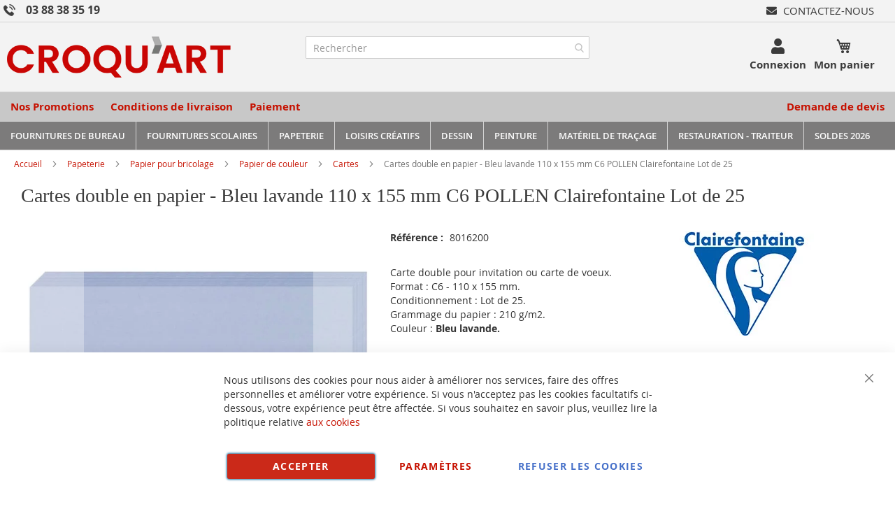

--- FILE ---
content_type: text/html; charset=UTF-8
request_url: https://www.croquart.com/22339c-pollen-clairefontaine-carte-double-c6-210-papier-bleu-lavande.html
body_size: 55204
content:
<!doctype html>
<html lang="fr">
    <head prefix="og: http://ogp.me/ns# fb: http://ogp.me/ns/fb# product: http://ogp.me/ns/product#">
        <script>
    var BASE_URL = 'https\u003A\u002F\u002Fwww.croquart.com\u002F';
    var require = {
        'baseUrl': 'https\u003A\u002F\u002Fwww.croquart.com\u002Fstatic\u002Fversion1766320684\u002Ffrontend\u002FUgocom\u002Fask\u002Ffr_FR'
    };</script>        <meta charset="utf-8"/>
<meta name="title" content="Cartes double en papier - Bleu lavande 110 x 155 mm C6 POLLEN Clairefontaine Lot de 25"/>
<meta name="description" content="Carte double pour invitation ou carte de voeux. Format 110 x 155 mm. Lot de 25. Papier de 210 g/m². Couleur Bleu lavande. Modèle Pollen : 22339C CLAIREFONTAINE. Choix de couleurs."/>
<meta name="robots" content="INDEX,FOLLOW"/>
<meta name="viewport" content="width=device-width, initial-scale=1"/>
<meta name="format-detection" content="telephone=no"/>
<link rel="dns-prefetch" href="https://www.google.com"><link rel="preconnect" href="https://www.google-analytics.com"><link rel="preconnect" href="https://www.google.com"><link rel="preconnect" href="https://www.gstatic.com"><link rel="preload" as="style" href="https://www.croquart.com/static/version1766320684/frontend/Ugocom/ask/fr_FR/css/styles-m.min.css"><link rel="preload" as="script" href="https://www.croquart.com/static/version1766320684/frontend/Ugocom/ask/fr_FR/requirejs/require.min.js"><link rel="preload" as="style" href="https://www.croquart.com/static/version1766320684/frontend/Ugocom/ask/fr_FR/Magezon_Builder/css/styles.min.css"><link rel="preload" as="style" href="https://www.croquart.com/static/version1766320684/frontend/Ugocom/ask/fr_FR/$Magezon_PageBuilder/css/styles.min.css"><link rel="preload" as="script" href="https://www.croquart.com/static/version1766320684/frontend/Ugocom/ask/fr_FR/jquery.min.js"><link rel="preload" as="script" href="https://www.croquart.com/static/version1766320684/frontend/Ugocom/ask/fr_FR/knockoutjs/knockout.min.js"><link rel="preload" as="style" href="https://www.croquart.com/static/version1766320684/frontend/Ugocom/ask/fr_FR/Magezon_Core/css/fontawesome5.min.css"><title>Cartes double en papier - Bleu lavande 110 x 155 mm C6 POLLEN Clairefontaine Lot de 25 CROQUART</title>
<link  rel="stylesheet" type="text/css"  media="all" href="https://www.croquart.com/static/version1766320684/frontend/Ugocom/ask/fr_FR/mage/calendar.min.css" />
<link  rel="stylesheet" type="text/css"  media="all" href="https://www.croquart.com/static/version1766320684/frontend/Ugocom/ask/fr_FR/css/styles-m.min.css" />
<link  rel="stylesheet" type="text/css"  media="all" href="https://www.croquart.com/static/version1766320684/frontend/Ugocom/ask/fr_FR/Amasty_Base/vendor/slick/amslick.min.css" />
<link  rel="stylesheet" type="text/css"  media="all" href="https://www.croquart.com/static/version1766320684/frontend/Ugocom/ask/fr_FR/Magezon_Core/css/styles.min.css" />
<link  rel="stylesheet" type="text/css"  media="all" href="https://www.croquart.com/static/version1766320684/frontend/Ugocom/ask/fr_FR/Magezon_Core/css/owlcarousel/owl.carousel.min.css" />
<link  rel="stylesheet" type="text/css"  media="all" href="https://www.croquart.com/static/version1766320684/frontend/Ugocom/ask/fr_FR/Magezon_Core/css/animate.min.css" />
<link  rel="stylesheet" type="text/css"  media="all" href="https://www.croquart.com/static/version1766320684/frontend/Ugocom/ask/fr_FR/Magezon_Core/css/fontawesome5.min.css" />
<link  rel="stylesheet" type="text/css"  media="all" href="https://www.croquart.com/static/version1766320684/frontend/Ugocom/ask/fr_FR/Magezon_Core/css/mgz_font.min.css" />
<link  rel="stylesheet" type="text/css"  media="all" href="https://www.croquart.com/static/version1766320684/frontend/Ugocom/ask/fr_FR/Magezon_Core/css/mgz_bootstrap.min.css" />
<link  rel="stylesheet" type="text/css"  media="all" href="https://www.croquart.com/static/version1766320684/frontend/Ugocom/ask/fr_FR/Magezon_Builder/css/openiconic.min.css" />
<link  rel="stylesheet" type="text/css"  media="all" href="https://www.croquart.com/static/version1766320684/frontend/Ugocom/ask/fr_FR/Magezon_Builder/css/styles.min.css" />
<link  rel="stylesheet" type="text/css"  media="all" href="https://www.croquart.com/static/version1766320684/frontend/Ugocom/ask/fr_FR/Magezon_Builder/css/common.min.css" />
<link  rel="stylesheet" type="text/css"  media="all" href="https://www.croquart.com/static/version1766320684/frontend/Ugocom/ask/fr_FR/Magezon_NinjaMenus/css/styles.min.css" />
<link  rel="stylesheet" type="text/css"  media="all" href="https://www.croquart.com/static/version1766320684/frontend/Ugocom/ask/fr_FR/Magezon_Core/css/magnific.min.css" />
<link  rel="stylesheet" type="text/css"  media="all" href="https://www.croquart.com/static/version1766320684/frontend/Ugocom/ask/fr_FR/Magezon_Core/css/ionslider.min.css" />
<link  rel="stylesheet" type="text/css"  media="all" href="https://www.croquart.com/static/version1766320684/frontend/Ugocom/ask/fr_FR/BlueFormBuilder_Core/css/intlTelInput.min.css" />
<link  rel="stylesheet" type="text/css"  media="all" href="https://www.croquart.com/static/version1766320684/frontend/Ugocom/ask/fr_FR/Magezon_PageBuilder/css/styles.min.css" />
<link  rel="stylesheet" type="text/css"  media="all" href="https://www.croquart.com/static/version1766320684/frontend/Ugocom/ask/fr_FR/Magezon_PageBuilder/vendor/photoswipe/photoswipe.min.css" />
<link  rel="stylesheet" type="text/css"  media="all" href="https://www.croquart.com/static/version1766320684/frontend/Ugocom/ask/fr_FR/Magezon_PageBuilder/vendor/photoswipe/default-skin/default-skin.min.css" />
<link  rel="stylesheet" type="text/css"  media="all" href="https://www.croquart.com/static/version1766320684/frontend/Ugocom/ask/fr_FR/Magezon_PageBuilder/vendor/blueimp/css/blueimp-gallery.min.css" />
<link  rel="stylesheet" type="text/css"  media="all" href="https://www.croquart.com/static/version1766320684/frontend/Ugocom/ask/fr_FR/Magezon_HeaderFooterBuilder/css/styles.min.css" />
<link  rel="stylesheet" type="text/css"  media="all" href="https://www.croquart.com/static/version1766320684/frontend/Ugocom/ask/fr_FR/Magezon_Newsletter/css/styles.min.css" />
<link  rel="stylesheet" type="text/css"  media="all" href="https://www.croquart.com/static/version1766320684/frontend/Ugocom/ask/fr_FR/Magezon_PageBuilderIconBox/css/styles.min.css" />
<link  rel="stylesheet" type="text/css"  media="all" href="https://www.croquart.com/static/version1766320684/frontend/Ugocom/ask/fr_FR/Magezon_ShopByBrand/css/styles.min.css" />
<link  rel="stylesheet" type="text/css"  media="all" href="https://www.croquart.com/static/version1766320684/frontend/Ugocom/ask/fr_FR/mage/gallery/gallery.min.css" />
<link  rel="stylesheet" type="text/css"  media="all" href="https://www.croquart.com/static/version1766320684/frontend/Ugocom/ask/fr_FR/Netreviews_Avisverifies/css/netreviews.min.css" />
<link  rel="stylesheet" type="text/css"  media="screen and (min-width: 768px)" href="https://www.croquart.com/static/version1766320684/frontend/Ugocom/ask/fr_FR/css/styles-l.min.css" />
<link  rel="stylesheet" type="text/css"  media="print" href="https://www.croquart.com/static/version1766320684/frontend/Ugocom/ask/fr_FR/css/print.min.css" />
<script  type="text/javascript"  src="https://www.croquart.com/static/version1766320684/frontend/Ugocom/ask/fr_FR/requirejs/require.min.js"></script>
<script  type="text/javascript"  src="https://www.croquart.com/static/version1766320684/frontend/Ugocom/ask/fr_FR/requirejs-min-resolver.min.js"></script>
<script  type="text/javascript"  src="https://www.croquart.com/static/version1766320684/frontend/Ugocom/ask/fr_FR/mage/requirejs/mixins.min.js"></script>
<script  type="text/javascript"  src="https://www.croquart.com/static/version1766320684/frontend/Ugocom/ask/fr_FR/requirejs-config.min.js"></script>
<script  type="text/javascript"  src="https://www.croquart.com/static/version1766320684/frontend/Ugocom/ask/fr_FR/Netreviews_Avisverifies/js/showNetreviewsTab.min.js"></script>
<script  type="text/javascript"  src="https://www.croquart.com/static/version1766320684/frontend/Ugocom/ask/fr_FR/Ugocom_ProductDetailMenuFix/js/menufix.min.js"></script>
<link rel="preload" as="font" crossorigin="anonymous" href="https://www.croquart.com/static/version1766320684/frontend/Ugocom/ask/fr_FR/fonts/opensans/light/opensans-300.woff2" />
<link rel="preload" as="font" crossorigin="anonymous" href="https://www.croquart.com/static/version1766320684/frontend/Ugocom/ask/fr_FR/fonts/opensans/regular/opensans-400.woff2" />
<link rel="preload" as="font" crossorigin="anonymous" href="https://www.croquart.com/static/version1766320684/frontend/Ugocom/ask/fr_FR/fonts/opensans/semibold/opensans-600.woff2" />
<link rel="preload" as="font" crossorigin="anonymous" href="https://www.croquart.com/static/version1766320684/frontend/Ugocom/ask/fr_FR/fonts/opensans/bold/opensans-700.woff2" />
<link rel="preload" as="font" crossorigin="anonymous" href="https://www.croquart.com/static/version1766320684/frontend/Ugocom/ask/fr_FR/fonts/Luma-Icons.woff2" />
<link  rel="canonical" href="https://www.croquart.com/22339c-pollen-clairefontaine-carte-double-c6-210-papier-bleu-lavande.html" />
<link  rel="icon" type="image/x-icon" href="https://www.croquart.com/media/favicon/websites/4/favicon-croquart.png" />
<link  rel="shortcut icon" type="image/x-icon" href="https://www.croquart.com/media/favicon/websites/4/favicon-croquart.png" />
<meta name="p:domain_verify" content="a56c9269af9bdc250ee00fad06357fa8"/>            <script type="text/x-magento-init">
        {
            "*": {
                "Magento_PageCache/js/form-key-provider": {}
            }
        }
    </script>
<style>
	@media (min-width: 1380px) {
		.magezon-builder .mgz-container {width: 1380px;}
	}
	@media all and (min-width:768px),print{
	.navigation,
	 .breadcrumbs,
	 .page-header .header.panel,
	 .header.content,
	 .footer.content,
	 .page-wrapper>.widget,
	 .page-wrapper>.page-bottom,
	 .block.category.event,
	 .top-container,
	 .page-main {
	  max-width:1400px;
	}
}

.text-align-left{text-align:left;}
.text-align-center{text-align:center;}
.text-align-right{text-align:right;}

.float-left{float:left}
.float-right{float:right}

.inlineBlock{display:inline-block;}



/* CROQUART */

.sidebar-additional .block-compare{display:none;}
.blanc a{color:#fff !important;}
.blanc a:hover{color:#fff !important;}


/* header */

.amsearch-overlay-block{background:transparent !important;z-index:7;}

.amsearch-wrapper-block{width: 100%;margin: 0;padding: 0;}
.amsearch-input-wrapper{width: 100%;}

.amsearch-form-block.-opened{max-width:100%;width:100%;}
.amsearch-result-section{width:100%;}

.amsearch-result-section{flex-wrap: wrap !important;}	
.amsearch-product-list{width:100%}

.amsearch-highlight, .amsearch-highlight:hover, .amsearch-item-container .amsearch-item .amsearch-link, .amsearch-item-container .amsearch-item .amsearch-link:hover, .amsearch-item-container.-page a.amsearch-link, .amsearch-item-container.-page a.amsearch-link:hover, .amsearch-products-section .amsearch-link, .amsearch-products-section .amsearch-link:hover{color:#c61100;}

@media screen and (min-width: 1024px) {

	.amsearch-products-section.-grid:not(.-slider) .amsearch-item{max-width: calc(50%) !important;}
	
}

/*@media screen and (max-width:1024px){
	
	.amsearch-result-section{flex-wrap: wrap !important;}	
	
}*/

@media screen and (min-width:768px) and (max-width:1023px){

	.amsearch-products-section.-grid:not(.-slider) .amsearch-item{max-width: calc(100%) !important;}
	
}

.tel-croquart-header{display: inline-block;font-weight: bold;font-size: 16px;}
.tel-croquart-header a{color:#3b3b3b;text-decoration:none;}
.tel-croquart-header a:hover{color:#c61100;text-decoration:none;}
.tel-croquart-header .mgz-element-inner{margin-bottom:0 !important;}
.tel-croquart-header img{vertical-align:bottom;margin-right: 15px;}
.tel-croquart-header p{line-height:17px;}

.icone-panier-croquart, .icone-panier-croquart > .mgz-element-inner{display:inline;}
.icone-panier-croquart::before, .icone-panier-croquart::after, .icone-panier-croquart > .mgz-element-inner::before, .icone-panier-croquart > .mgz-element-inner::after{clear:none;}
.icone-panier-croquart .minicart-wrapper .action.showcart::before{color:#3b3b3b;}
.icone-panier-croquart .minicart-wrapper .action.showcart:hover::before{color:#c61100;}

.icone-panier-croquart .minicart-wrapper .action.showcart .text{color:#3b3b3b;display: block;height: auto;margin-top: 2px;overflow: auto;position: inherit;width: auto;font-size: 15px;font-weight: bold;}
.icone-panier-croquart .minicart-wrapper .action.showcart:hover .text{color:#c61100;}
.icone-panier-croquart .minicart-wrapper .action.showcart .counter.qty{position: absolute;right: 0;top: 0;}

.icone-moncompte-croquart, .icone-moncompte-croquart > .mgz-element-inner, .icone-moncompte-croquart > .mgz-element-inner > ul.header.links{display:inline;}
.icone-moncompte-croquart::before, .icone-moncompte-croquart::after, .icone-moncompte-croquart > .mgz-element-inner::before, .icone-moncompte-croquart > .mgz-element-inner::after{clear:none;}
.icone-moncompte-croquart{}

.icone-moncompte-croquart .header.links{display:inline-block !important;}
.icone-moncompte-croquart .header.links .link.my-account-link a span{color:#3b3b3b;display: block;height: auto;margin-top: 2px;overflow: auto;position: inherit;width: auto;font-size: 15px;font-weight: bold;}
.icone-moncompte-croquart .header.links .link.my-account-link a:hover span{color:#c61100;}

.icone-moncompte-croquart .customer-welcome .action.switch > span{color:#3b3b3b;display: block;height: auto;margin-top: 2px;overflow: auto;position: inherit;width: auto;font-size: 15px;font-weight: bold;}
.icone-moncompte-croquart .customer-welcome .action.switch:hover > span{color:#c61100;}
.icone-moncompte-croquart .customer-menu .header.links .link.my-account-link a span{color:#3b3b3b;display: block;height: auto;margin-top: 2px;overflow: auto;position: inherit;width: auto;font-size: 15px;font-weight: normal;}
.icone-moncompte-croquart .customer-menu .header.links .link.my-account-link a:hover span{color:#c61100;}

.customer-welcome .customer-name .action.switch:before {
    -webkit-font-smoothing: antialiased;
    -moz-osx-font-smoothing: grayscale;
    font-size: 22px;
    line-height: 28px;
    color: #3b3b3b;
    content: "\f007";
    font-family: 'Font Awesome 5 Free';
    font-weight: 900;
    margin: 0;
    vertical-align: top;
    display: inline-block;
    overflow: hidden;
    speak: none;
    text-align: center;
}
.customer-welcome .customer-name .action.switch:hover:before {color:#c61100;}
.header.links .link.my-account-link a:before {
    -webkit-font-smoothing: antialiased;
    -moz-osx-font-smoothing: grayscale;
    font-size: 22px;
    line-height: 28px;
    color: #3b3b3b;
    content: "\f007";
    font-family: 'Font Awesome 5 Free';
    font-weight: 900;
    margin: 0;
    vertical-align: top;
    display: inline-block;
    overflow: hidden;
    speak: none;
    text-align: center;
}
.header.links .link.my-account-link a:hover:before {color:#c61100;}
.customer-welcome .customer-name .action.switch:after{display:none;}
.customer-menu .header.links .link.my-account-link a:before {
    content: "\f506";
}
.header.links .link.my-account-link a span{
    border: 0;
    clip: rect(0, 0, 0, 0);
    height: 1px;
    margin: -1px;
    overflow: hidden;
    padding: 0;
    position: absolute;
    width: 1px;
}
.header.links>li.customer-welcome+.link.my-account-link {
    display: none;
}






.menu2-header-croquart .mgz-icon-list-item-icon{font-size: 15px;color:#3b3b3b;padding-right: 5px;}
.menu2-header-croquart .hfb-links-items a:hover .mgz-icon-list-item-icon{color:#c61100;}
.menu2-header-croquart .hfb-links-items a{text-decoration:none;color:#3b3b3b;font-size: 15px;text-transform: uppercase;}
.menu2-header-croquart .hfb-links-items a:hover{text-decoration:none;color:#c61100;}

/*.form-recherche-header-croquart .block-search .action.search{background: #c61100;opacity: 1;padding: 0 10px;right: 0;}
.form-recherche-header-croquart .block-search .action.search::before{color:#fff;}*/

.menu3-header-croquart .mgz-icon-list-item-icon{font-size: 21px;color:#3b3b3b;padding-bottom: 5px;display: block;text-align: center;}
.menu3-header-croquart .hfb-links-items a:hover .mgz-icon-list-item-icon{color:#c61100;}
.menu3-header-croquart .hfb-links-items a{text-decoration:none;color:#3b3b3b;font-size: 15px;display: block;text-align: center;font-weight:bold;}
.menu3-header-croquart .hfb-links-items a:hover{text-decoration:none;color:#c61100;}

.menu-header-croquart .hfb-links-items a{text-decoration:none;color:#c61100;font-size: 15px;font-weight: bold;}
.menu-header-croquart .hfb-links-items a:hover{text-decoration:none;color:#3b3b3b;}

.menu4-header-croquart .hfb-links-items a{text-decoration:none;color:#c61100;font-size: 15px;font-weight: bold;}
.menu4-header-croquart .hfb-links-items a:hover{text-decoration:none;color:#3b3b3b;}

.menu5-header-croquart .mgz-icon-list-item-icon{font-size: 15px;color:#c61100;padding-bottom: 5px;display: block;text-align: center;}
.menu5-header-croquart .hfb-links-items a:hover .mgz-icon-list-item-icon{color:#c61100;}
.menu5-header-croquart .hfb-links-items a{text-decoration:none;color:#3b3b3b;font-size: 15px;display: block;text-align: center;font-weight:bold;}
.menu5-header-croquart .hfb-links-items a:hover{text-decoration:none;color:#c61100;}

@media screen and (max-width:767px){
	.menu3-header-croquart > .mgz-element-inner{text-align:center;}
}

@media screen and (max-width:767px){

   .logo-header-croquart .mgz-element-inner{text-align:center;}  
   .logo-header-croquart img{max-height:50px;}
 
    /*.form-recherche-header-croquart > .mgz-element-inner{margin-top: 0 !important;margin-bottom:0 !important;}
    .hfb-header4 .mgz-element-search_form .block-search .control{position:initial;}
    .hfb-header4 .block-search .minisearch input#search{position:static;padding: 0 30px 0 9px;}
	.hfb-header4 .block-search .minisearch .label{position: relative;top: 32px;left: 3px;margin-top: -30px;}
    .hfb-header4 .block.block-search{width:100%;}
    .hfb-header4 .block.block-search .control{padding:0;}
    .hfb-header4 .block.block-search .control input{margin:0;}
    .hfb-header4 .mgz-element-search_form-wrapper > .mgz-element-inner{padding:0 10px;}
	.hfb-header4 #search{background:#fff !important;}
	
	.form .search-autocomplete {top:165px;width:unset !important;}
	.hfb-header4 .block-search .minisearch input#search {padding: 0 30px 0 25px;}*/
	
	
	.icone-panier-croquart{display:inline-block;order:2;padding-left:10px;min-width:35%;text-align:center;}
	.icone-moncompte-croquart{display:inline-block;order:1;padding-right:10px;min-width:35%;text-align:center;}
	.icone-panier-croquart .minicart-wrapper {float: none;}

	.customer-welcome{position: relative;}
	.customer-welcome::before, .customer-welcome::after{content: '';display: table;}
	.customer-welcome::after{clear: both;}

	.customer-welcome.active .customer-menu{display: block;}

	.customer-welcome .customer-name{cursor: pointer;}
	
	.customer-welcome .action.switch{background: none;-moz-box-sizing: content-box;border: 0;box-shadow: none;line-height: inherit;margin: 0;padding: 0;text-decoration: none;text-shadow: none;font-weight: 400;color: #ffffff;cursor: pointer;display: inline-block;}
	.customer-welcome .action.switch::after{font-size: 10px;line-height: 22px;color: inherit;content: '\e622';font-family: 'luma-icons';margin: 0;vertical-align: top;font-weight: normal;overflow: hidden;text-align: center;}

	.customer-welcome.active ul{display: block;}

	.customer-welcome .action.switch > span{border: 0;clip: rect(0, 0, 0, 0);margin: -1px;padding: 0;}

	.customer-welcome .customer-menu{display: none;}

	.customer-welcome ul{margin: 0;padding: 0;list-style: none none;background: #ffffff;border: 1px solid #bbbbbb;margin-top: 4px;box-sizing: border-box;display: none;position: absolute;top: 100%;right: 0;box-shadow: 0 3px 3px rgba(0, 0, 0, 0.15);}
	.customer-welcome ul::before, .customer-welcome ul::after{content: '';display: block;height: 0;position: absolute;width: 0;}
	.customer-welcome ul::before{right: 10px;top: -12px;border: 6px solid;border-color: transparent transparent #ffffff transparent;z-index: 99;}
	.customer-welcome ul::after{right: 9px;top: -14px;border: 7px solid;border-color: transparent transparent #bbbbbb transparent;z-index: 98;}
	.customer-welcome ul li{margin: 0;padding: 0;}
	.customer-welcome li a {color: #333333;display: block;line-height: 1.4;padding: 8px;}
	.customer-welcome li a:visited{color: #333333;}
	
	.customer-welcome .header.links {min-width: 175px;z-index: 1000;}

	.customer-name, .customer-welcome + .authorization-link{display:inline-block;}

	.colonne-icone-dyn{display: flex;flex-direction: row;justify-content: center;}

}

@media screen and (min-width:768px){

	.colonne-icone-dyn{text-align:right;}
	
}



/* footer */

.icone-footer-croquart a{color:#3c3c3c;}
.icone-footer-croquart a:hover{text-decoration:none;color:#c90603;}

.colonne-footer-croquart a{color:#5b5a5a;}
.colonne-footer-croquart a:hover{text-decoration:none;color:#c90603;}


/* menu */

.row-menu-principal-croquart .block.ninjamenus-widget{margin-bottom:0px;}
.block.ninjamenus-widget > .ninjamenus.menu-principal-croquart {background: unset;}
.row-menu-principal-croquart .mgz-element-inner {padding: 0;}
.ninjamenus.ninjamenus-desktop .level0 .left_edge_parent_item > .item-submenu{left:100%}
.ninjamenus.ninjamenus-desktop .level0 .right_edge_parent_item > .item-submenu{right:100%}

.menu-principal-croquart .level0 > a{text-transform:uppercase;line-height: 20px;padding: 5px 15px;}

.menu-principal-croquart .level0 > .item-submenu{min-width:300px;}
.menu-principal-croquart .level0 > .item-submenu .item-submenu{min-width:250px;}
.menu-principal-croquart .level0 > .item-submenu a{line-height: 25px;padding: 5px 10px;}
.menu-principal-croquart .level0 > .item-submenu a i{float:right;}

@media screen and (min-width:1200px){

    .menu-principal-croquart > .magezon-builder{display: flex;}
    .menu-principal-croquart .level0 > a{height: 100%;padding: 10px 15px;}
	
}

@media screen and (min-width:768px){
	
	.menu-principal-croquart .level0{text-align:center;}
	.menu-principal-croquart .level0 + .level0 {border-left: solid 1px #d3d3d3;}
	
	.menu-principal-croquart.ninjamenus.ninjamenus-desktop .item-hovered > a, .menu-principal-croquart.ninjamenus.ninjamenus-desktop .active > a{background: #c90603 !important;color: #fff !important;}
	
}

@media screen and (max-width:767px){

	.block.ninjamenus-widget > .ninjamenus.menu-principal-croquart{background:#f8f8f8;}
	
}

.hfb-header4 .menu-trigger-inner{width: 100%;text-align: center;}
.hfb-header4 .ninjamenus-hamburger-trigger .menu-trigger-inner:hover, .hfb-header4 .ninjamenus-hamburger-active .menu-trigger-inner{background:#e60511;}
.hfb-header4 .ninjamenus-hamburger-menu .nav-item > a:hover{color:#c61100;}
.hfb-header4 .ninjamenus a{color:#3b3b3b;}


/* h1 ... + cms */

@media (min-width: 768px) {
	h1{font-size:28px;}
}

h1#page-title-heading, h1.cpb-category-name, h1.ppbd-product-name{color:#3b3b3b;display:block;font-weight: normal;font-family: Verdana;margin:0;}
.category-view h2, .cpb-category-description h2{color:#3b3b3b; font-size:2.2rem;font-weight: normal;font-family: Verdana;margin:0;}
.category-view h3, .cpb-category-description h3{color:#3b3b3b;font-size:2.2rem;font-weight: normal;font-family: Verdana;margin:0;}
.category-view a, .cpb-category-description a{color:#c61100;}
.category-view a:hover, .cpb-category-description a:hover{text-decoration:underline;color:#c61100;}


.cms-page-view .page-main .magezon-builder h1, .cms-noroute-index .page-main .magezon-builder h1, .cms-home-page-croquart .page-main .magezon-builder h1{color:#3b3b3b;font-weight: normal;font-family: Verdana;margin:0;}
.cms-page-view .page-main .magezon-builder h2, .cms-noroute-index .page-main .magezon-builder h2, .cms-home-page-croquart .page-main .magezon-builder h2{color:#3b3b3b;font-size:2.2rem;font-weight: normal;font-family: Verdana;margin:0;}
.cms-page-view .page-main .magezon-builder h3, .cms-noroute-index .page-main .magezon-builder h3, .cms-home-page-croquart .page-main .magezon-builder h3{color:#3b3b3b;font-size:2.2rem;font-weight: normal;font-family: Verdana;margin:0;}
.cms-page-view .page-main .magezon-builder a, .cms-noroute-index .page-main .magezon-builder a, .cms-home-page-croquart .page-main .magezon-builder a, a.action.remind{color:#c61100;}
.cms-page-view .page-main .magezon-builder a:hover, .cms-noroute-index .page-main .magezon-builder a:hover, .cms-home-page-croquart .page-main .magezon-builder a:hover, a.action.remind:hover{text-decoration:underline;color:#c61100;}
.cms-page-view .page-main .magezon-builder ul > li, .cms-noroute-index .page-main .magezon-builder ul > li, .cms-home-page-croquart .page-main .magezon-builder ul > li{margin-bottom: 2rem;}

.form-contact-croquart .mgz-element-inner, .form-devis-croquart .mgz-element-inner, .form-sav-croquart .mgz-element-inner{padding:0 !important;margin-left:0 !important;margin-right:0 !important;}


/* home */

.slide-accueil .mgz-carousel-custom_link { max-width: 100%; display: block; width: 100%; height: auto;}

.row-categorie-home .inner-content > div {margin-bottom: 20px;}

.categorie-home{border:solid 1px #5a556e;}
.categorie-home img { max-height: 200px;}

.titre-categorie-home{padding:10px;background:#c61100;}
.titre-categorie-home .mgz-element-inner{margin-bottom:0 !important;}
.titre-categorie-home a{color:#fff !important;font-weight:bold;font-size: 15px;}
.titre-categorie-home a:hover{color:#fff !important;text-decoration:underline;}

.image-categorie-home{padding:10px;}

.listing-categorie-home{padding:10px;border-top:solid 1px #5a556e;border-bottom:solid 1px #5a556e;}
.listing-categorie-home .mgz-element-inner{margin-bottom:0 !important;}
.listing-categorie-home a{color:#3b3b3b !important;font-weight:normal;}
.listing-categorie-home a:hover{color:#c61100 !important;text-decoration:none;}

.suite-categorie-home{padding:10px;}
.suite-categorie-home .mgz-element-inner{margin-bottom:0 !important;}
.suite-categorie-home p{margin-bottom:-15px !important;}
.suite-categorie-home a{color:#c61100 !important;font-weight:normal;}
.suite-categorie-home a:hover{color:#c61100 !important;text-decoration:underline;}

.slide-produit-home{text-align: center;}
.slide-produit-home .owl-stage{display:flex;flex-wrap: wrap;}
.slide-produit-home .owl-item{padding:10px;}
.slide-produit-home .mgz-carousel .owl-item .product-item{padding:10px;border:solid 1px #5a556e;height: 100%;}
.slide-produit-home a{color:#5a556e !important;font-weight: bold;}
.slide-produit-home a:hover{color:#c61100 !important;text-decoration:none !important;}

.en-savoir-plus h4{font-weight: normal;font-size: inherit;line-height: inherit;}

@media screen and (max-width:767px){
	.slide-accueil{margin-top:-20px;margin-left:-30px;margin-right:-30px;}
}



/* listing categorie */

.page-products .magezon-builder .mgz-element-category_products.cpb-grid-col-2 .product-item{width:100%;}
.product-item-info a, .product-item-info a:visited{color:#c61100;}
.product-item-info a:hover{color:#c61100;}
.products-list a.product-item-link{font-size:20px;}
.products-list .product-item + .product-item{border-top:solid 1px #0c1e71;padding-top: 20px;}

.slide-categories-home-az-fournitures{}

.slide-sous-categories-croquart .owl-carousel .owl-stage{display:flex;}
.slide-sous-categories-croquart .owl-carousel .owl-item{padding:10px;}
.slide-sous-categories-croquart .subcategory {border: solid 1px #ccc;padding: 5px;height:100%;width: calc(100% - 2px);}

.slide-sous-categories-croquart .subcategory img {max-height: 150px;display: inline-block;}
.slide-sous-categories-croquart .subcategory a{color:#4f4f4f;font-weight:600;text-transform: uppercase;}
.slide-sous-categories-croquart .subcategory a:hover{color:#c61100;text-decoration:none;}

.slide-sous-categories-croquart .mgz-carousel-nav-position-center_split .owl-nav [class*="owl-"]{opacity:1;}
.slide-sous-categories-croquart .mgz-carousel-nav-position-center_split .owl-nav [class*="owl-"]:hover{background:#c61100;}
.slide-sous-categories-croquart .mgz-carousel-nav-position-center_split .owl-nav button i{color:#c61100;}
.slide-sous-categories-croquart .mgz-carousel-nav-position-center_split .owl-nav button:hover i{color:#fff;}

/*.products-list .product-item .price-box{border: solid 2px #c61100;padding:10px;}
.products-list .product-item .price-box .price-container .price-including-tax, .products-list .product-item .price-box .price-container .price-excluding-tax{display:none;}

.products-list .product-item .price-box .price-container .price{color:#5a556e;font-size:27px;font-weight: 600;}
.products-list .product-item .price-box .price-container .price-excluding-tax .price{font-size:16px;}
.products-list .product-item .price-box .price-container .price-including-tax + .price-excluding-tax::before{font-size:16px;}
.products-list .product-item .price-box a.minimal-price-link, .products-list .product-item .price-box a.minimal-price-link .price-final_price .price-label{font-size:20px;}

.products-list .product-item .price-box a.minimal-price-link{pointer-events: none;}
.products-list .product-item .price-box a.minimal-price-link:hover{text-decoration:none;}
.products-list .product-item .price-box a.minimal-price-link .price-container > span{display:inline-block;margin-bottom:0;}
.products-list .product-item .price-box a.minimal-price-link .price-container > span.price-label, .products-list .product-item .price-box a.minimal-price-link:hover .price-container > span.price-label{color:#5a556e;}
.products-list .product-item .price-box a.minimal-price-link .price-container > span.price-wrapper , .products-list .product-item .price-box a.minimal-price-link:hover .price-container > span.price-wrapper {color:#c61100;}*/
.products-list .product-item .price-box{display:none;}

.products-list .product-price-div .remise{text-align: center;color: #c61100;}

.products-list .product-item .table-tier-price {border: solid 1px #7c7b7b;margin-bottom: 20px;}
.products-list .product-item .table-tier-price tbody td {border: solid 1px #7c7b7b;border-collapse: collapse;padding:10px;}
.products-list .product-item .table-tier-price thead {background: #7c7b7b;border: solid 1px #7c7b7b;color:#fff;}
.products-list .product-item .table-tier-price thead th + th {border-left: solid 1px #fff;}
.products-list .product-item .table-tier-price tbody td.table-tier-price-bold {background:#efefef;}
.products-list .product-item .old-price{text-decoration: line-through 2px red;}

.products-list .product-item{padding-bottom:20px;}
.products-list .product-item .product-item-details .product-item-inner .product-price-div{padding-top:10px;padding-bottom:10px;}
.products-list .product-item .product-item-details .product-item-inner .product-price-div input[type="number"]{width:50px;margin-bottom:20px;}
.products-list .product-item .product-item-details .product-item-inner .product-price-div .field.qty{display:inline-block;margin-right:20px;}

@media screen and (min-width:1000px){
	.products-list .product-item .product-item-details .product-item-inner{overflow:hidden;}
	.products-list .product-item .product-item-details .product-item-inner .product-description-div{width:46%;float:left;padding-left:2%;padding-right:2%;}
	.products-list .product-item .product-item-details .product-item-inner .product-price-div{width:46%;float:left;padding-left:2%;padding-right:2%;}
}



/* page produit */

/*.ppbd-product-price .product-info-price{border: solid 2px #c61100;padding:10px;}*/
.ppbd-product-price .product-info-price{border:none;padding:0;}
.ppbd-product-price .product-info-price .price-box{width:100%;}
.ppbd-product-price .product-info-price .price-box .price-container .price-including-tax, .ppbd-product-price .product-info-price .price-box .price-container .price-excluding-tax{display:none;}
.ppbd-product-price .product-info-price .price-box .price-container .price{color:#5a556e;font-size:30px;}
.ppbd-product-price .table-tier-price {border: solid 1px #7c7b7b;}
.ppbd-product-price .table-tier-price tbody td {border: solid 1px #7c7b7b;border-collapse: collapse;padding:10px;}
.ppbd-product-price .table-tier-price thead {background: #7c7b7b;border: solid 1px #7c7b7b;color:#fff;}
.ppbd-product-price .table-tier-price thead th + th {border-left: solid 1px #fff;}
.ppbd-product-price .table-tier-price tbody td.table-tier-price-bold {background:#efefef;}
.ppbd-product-price .old-price{text-decoration: line-through 2px red;display:none;}

.ppbd-product-price .remise{text-align: center;color: #c61100;}

.product-info-main .ppbd-product-price .price-box{padding-bottom:0;}
/*.product-info-main .ppbd-product-price .price-box > .price-container{display:none;}*/
.product-info-main .ppbd-product-price a.minimal-price-link{pointer-events: none;border: solid 2px #c61100;padding:10px;}
.product-info-main .ppbd-product-price a.minimal-price-link:hover{text-decoration:none;}
.product-info-main .ppbd-product-price a.minimal-price-link .price-container > span{display:inline-block;margin-bottom:0;}
.product-info-main .ppbd-product-price a.minimal-price-link .price-container > span.price-label, .product-info-main .ppbd-product-price a.minimal-price-link:hover .price-container > span.price-label{color:#5a556e;}
.product-info-main .ppbd-product-price a.minimal-price-link .price-container > span.price-wrapper , .product-info-main .ppbd-product-price a.minimal-price-link:hover .price-container > span.price-wrapper {color:#c61100;}

.ppbd-product-addtocart .product-add-form .product-options-wrapper{border: solid 2px #c61100;padding:10px;}
.ppbd-product-addtocart .product-add-form .product-options-wrapper .fieldset > .field > .label{font-weight: bold;font-size: 17px;}

.ppbd-product-addtocart .product-add-form .fieldset{display: flex;}
.ppbd-product-addtocart .product-add-form .field.qty{margin-right:20px;}
.ppbd-product-addtocart .product-add-form .actions{margin-top: 10px;}
.ppbd-product-addtocart .product-add-form .actions button{font-size:16px;margin-right:0;}

.ppbd-product-addtocart .box-tocart .action.tocart{width:unset;}

.ppbd-upsell-products .products-grid .product-item-info {border: solid 1px #000;padding: 10px;min-height: 380px;}
.ppbd-upsell-products .products-grid .product-item-info:hover {box-shadow:none;margin:0;padding:10px;border: solid 1px #000;}

.product-brands.shopbybrand-block ul li{width: 100%;}


/* autre */
.breadcrumbs{margin-top:10px;margin-bottom:10px;}
.breadcrumbs a, .breadcrumbs a:visited{color:#c61100;}
.breadcrumbs a:hover{color:#c61100;text-decoration:underline;}

.checkout-payment-method .payment-method-title .payment-icon{width: unset !important;}

.actions .action.primary, .actions-primary .action.primary, .actions-toolbar .action.primary, .action.primary.checkout{background: #c61100;border: 1px solid #c61100;}
.actions .action.primary:hover, .actions-primary .action.primary:hover, .actions-toolbar .action.primary:hover, .action.primary.checkout:hover{background: #3b3b3b;border: 1px solid #3b3b3b;}

.action.tocompare{display:none !important;}

#maincontent .mgz-element-magento_widget{z-index:0;}

.table-tier-price th, .table-tier-price td {text-align: center;}

.mgz-productpagebuilder .ppbd-product-sku .product.sku .type{font-weight:bold;}
.mgz-productpagebuilder .ppbd-product-sku .product.sku .type:after {content: ' :';}

.admin__field-label span { display: inline !important; }

.page-title-wrapper{margin-top:20px;}
@media screen and (max-width:767px){
	.page-title-wrapper{padding:0 10px;}
}

@media screen and (max-width:767px){
	.filter-title strong{left: calc(50% - 50px);width: 100px;}
	.filter.block{margin-bottom:40px;}
	.block-collapsible-nav {position: relative;top: -30px;margin-bottom: -30px;}
	.columns .sidebar-main{order:0;}
	.account .sidebar-additional{margin-top:20px;}
}


.mgz-categorypagebuilder .columns{display:block;z-index: 8;}
.mgz-categorypagebuilder .columns .column.main{padding:0;}



/* brands */

.shopbybrand-block .block-title{background:#c61100;}</style>
<script type="application/ld+json">{"@context":"https:\/\/schema.org\/","@type":"WebSite","url":"https:\/\/www.croquart.com\/","potentialAction":{"@type":"SearchAction","target":"https:\/\/www.croquart.com\/catalogsearch\/result\/index\/?q={search_term_string}","query-input":"required name=search_term_string"},"name":"CROQUART"}</script><script type="application/ld+json">{"@context":"https:\/\/schema.org\/","@type":"Organization","image":"","name":"CROQUART","url":"https:\/\/www.croquart.com\/","address":{"@type":"PostalAddress","addressCountry":"FR","addressLocality":"MOLSHEIM","addressRegion":"67","postalCode":"67120","streetAddress":"10 Rue de la Boucherie"},"email":"boutique@croquart.com","telephone":"03.88.38.35.19"}</script>
<script data-rocketjavascript="false">
    var MagefanWebP = {

        _canUseWebP: null,

        getUserAgentInfo: function(){
            try {
                var ua = navigator.userAgent,
                    tem,
                    M = ua.match(/(opera|chrome|safari|firefox|msie|trident(?=\/))\/?\s*(\d+)/i) || [];
                if (/trident/i.test(M[1])) {
                    tem = /\brv[ :]+(\d+)/g.exec(ua) || [];
                    return ['IE', (tem[1] || '')];
                }
                if (M[1] === 'Chrome') {
                    tem = ua.match(/\b(OPR|Edge)\/(\d+)/);
                    if (tem != null) {
                        tem = tem.slice(1);
                        tem[0] = tem[0].replace('OPR', 'Opera');
                        return tem;
                    }
                }
                M = M[2] ? [M[1], M[2]] : [navigator.appName, navigator.appVersion, '-?'];
                if ((tem = ua.match(/version\/(\d+)/i)) != null) M.splice(1, 1, tem[1]);
                return M;
            } catch (e) {
                return ['', 0];
            }
        },

        canUseWebP: function(){

            

            if (null !== this._canUseWebP){
                return this._canUseWebP;
            }

            try {
                var elem = document.createElement('canvas');
                if (!!(elem.getContext && elem.getContext('2d'))) {
                    var r = (elem.toDataURL('image/webp').indexOf('data:image/webp') == 0);
                    if (!r) {
                        var ua = this.getUserAgentInfo();
                        if (ua && ua.length > 1) {
                            ua[0] = ua[0].toLowerCase();
                            if ('firefox' == ua[0] && parseInt(ua[1]) >= 65) {
                                this._canUseWebP = true;
                                return this._canUseWebP;
                            }
                            if ('edge' == ua[0] && parseInt(ua[1]) >= 18) {
                                this._canUseWebP = true;
                                return this._canUseWebP;
                            }
                            if ('safari' == ua[0]) {
                                if (navigator.platform.includes('Mac')) {
                                    if (parseInt(ua[1]) >= 16) {
                                        this._canUseWebP = true;
                                    }
                                } else {
                                    if (parseInt(ua[1]) >= 15) {
                                        this._canUseWebP = true;
                                    }
                                }

                                return this._canUseWebP;
                            }
                        }
                    }

                    this._canUseWebP = r;
                    return this._canUseWebP;
                }
                this._canUseWebP = false;
                return this._canUseWebP;
            } catch (e) {
                console.log(e);
                this._canUseWebP = false;
                return this._canUseWebP;
            }
        },

        getOriginWebPImage: function(src) {
            if (src.indexOf('mf_webp') == -1) {
                return src;
            }

            var array = src.split('/');
            var imageFormat = '';

            for (var i = 0; i < array.length; i++) {
                if (array[i] == 'mf_webp') {
                    imageFormat = array[i + 1];
                    array.splice(i, 3);
                    break;
                }
            }
            src = array.join('/');
            return src.replace('.webp', '.' + imageFormat);
        },

        getWebUrl: function (imageUrl) {
            /* @var string */
            imageUrl = imageUrl.trim();
            var baseUrl = 'https://www.croquart.com/';
            var imageFormat = imageUrl.split('.').pop();

            if ('webp' === imageFormat) {
                return imageUrl;
            }

            var mediaBaseUrl = 'https://www.croquart.com/media/';
            var staticBaseUrl = 'https://www.croquart.com/static/';

            if (imageUrl.indexOf(mediaBaseUrl) == -1 && imageUrl.indexOf(staticBaseUrl) == -1) {
                mediaBaseUrl = baseUrl + 'media/';
                staticBaseUrl = baseUrl + 'static/';

                if (imageUrl.indexOf(mediaBaseUrl) == -1 && imageUrl.indexOf(staticBaseUrl) == -1) {
                    return false;
                }
            }

            var imagePath = imageUrl;
            imagePath = imagePath.replace(mediaBaseUrl, 'media/');
            imagePath = imagePath.replace(staticBaseUrl, 'static/');
            imagePath = imagePath.replace(baseUrl + 'pub/media/', 'media/');
            imagePath = imagePath.replace(baseUrl + 'pub/static/', 'static/');
            imagePath = imagePath.replace(/\.(jpe?g|png|gif)$/i, '.webp');
            imagePath = mediaBaseUrl + 'mf_webp/' + imageFormat + '/' + imagePath;
            imagePath = imagePath.replace('%20', ' ');
            imagePath = imagePath.replace(/version\d{10}\//g, '');
            return imagePath;
        }
    };

    /* MagicToolboxContainer Fix */
    function MagefanWebPMagicToolboxContainerFix()
    {
        if (!MagefanWebP.canUseWebP()) {
            (function(){
                var i;
                var els = document.querySelectorAll('.MagicToolboxContainer a, .MagicToolboxContainer img');
                if (!els) return;
                var el;
                for (i=0; i<els.length; i++) {
                    el = els[i];
                    if (el.href) {
                        el.href = MagefanWebP.getOriginWebPImage(el.href);
                    }

                    if (el.getAttribute('webpimg')) {
                        el.src = MagefanWebP.getOriginWebPImage(el.getAttribute('webpimg'));
                    } else {
                        if (el.src) {
                            el.src = MagefanWebP.getOriginWebPImage(el.src);
                        }
                    }

                    if (el.dataset && el.dataset.image) {
                        el.dataset.image = MagefanWebP.getOriginWebPImage(el.dataset.image);
                    }

                }
            })();
        } else {
            replacePixelMagicToolbox();
            checkIfPixelReplaced();
        }
    }

    function replacePixelMagicToolbox() {
        (function() {
            var i, els = document.querySelectorAll('.MagicToolboxContainer img');

            if (!els) return;
            var el;

            for (i=0; i<els.length; i++) {
                el = els[i];

                if (el.getAttribute('webpimg')) {
                    el.src = el.getAttribute('webpimg');
                }
            }
        })();
    }

    function checkIfPixelReplaced() {
        var intervalCounter = 0,
            waitForMagicToolbox = setInterval(function() {
                if (document.querySelectorAll('figure img[src$="/p.jpg"]').length) {
                    replacePixelMagicToolbox();
                    clearInterval(waitForMagicToolbox);
                }

                if (intervalCounter > 10) {
                    clearInterval(waitForMagicToolbox);
                }

                intervalCounter++;
            }, 500);
    }


    function updateBodyClassAndFallbackToOriginalImagesIfNoWebPSupport()
    {
      
        if (!MagefanWebP.canUseWebP()) {
            document.body.className += ' no-webp ';

            (function(){
                var i;
                var els = document.querySelectorAll('a[href$=".webp"]');
                if (!els) return;
                var el;
                for (i=0; i<els.length; i++) {
                    el = els[i];
                    if (el.href) {
                         el.href = MagefanWebP.getOriginWebPImage(el.href);
                    }
                }
            })();
        } else {
            document.body.className += ' webp-supported ';
        }
    }

    document.addEventListener('DOMContentLoaded', updateBodyClassAndFallbackToOriginalImagesIfNoWebPSupport);
    document.addEventListener('breeze:load', updateBodyClassAndFallbackToOriginalImagesIfNoWebPSupport);

    
</script>
<script>
    document.addEventListener('DOMContentLoaded', function(e){
        if (!MagefanWebP.canUseWebP()) {
            /* Replace some custom webp images with original one if webp is not supported */
            /* Can add <a> tag in future as well */
            setInterval(function(){
                document.querySelectorAll("img[src$='.webp']:not(.no-origin-webp-img)").forEach(function(el){
                    var scr = el.getAttribute('src');
                    var newScr = MagefanWebP.getOriginWebPImage(scr);

                    if (scr != newScr) {
                        el.setAttribute('src', newScr);
                    } else {
                        el.classList.add('no-origin-webp-img');
                    }
                });

            }, 1000);
        }

        function processLazyPictureImg(img)
        {
            var src = img.getAttribute('src');
            var keys = ['original', 'src', 'lazyload'];
            var original, _original;
            for (var i=0;i<keys.length;i++) {
                _original = img.getAttribute('data-' + keys[i]);
                if (_original) {
                    original = _original;
                    break;
                }
            }
            if (original == src) {

                if (img.getAttribute('data-mf-lazy-picture-img')) return;
                img.setAttribute('data-mf-lazy-picture-img', 1);


                img.parentElement.querySelectorAll('source').forEach(function(el){
                    var srcset = el.getAttribute('srcset');
                    var originalset = el.getAttribute('data-originalset');
                    if (originalset && (originalset != srcset)) {
                        el.setAttribute('srcset', originalset);
                        el.classList.remove('lazyload');
                    }
                });

                var lazyLoader = img.closest('.lazy-loader');
                if (lazyLoader) {
                    lazyLoader.classList.remove('lazy-loader');
                }

                document.querySelectorAll("picture img[src='"+src+"']").forEach(function(img){
                    processLazyPictureImg(img);
                });

            }
        }

        document.querySelectorAll('picture img[data-original],picture img[data-src],picture img[data-lazyload]').forEach(function(el){
            el.addEventListener('load', function(e){
                processLazyPictureImg(e.target);
            });
            processLazyPictureImg(el);
        });
    });
</script>
<style>
    picture.mfwebp source.lazyload,
    picture.mfwebp source.lazy {background:none;content:none;}
</style>

<script type="text/x-magento-init">
    {
        "*": {
             "widgetfloat":
                        {
                            "scriptfloatEnable":"0",
                            "scriptfloat":""
                        }
        }
    }
</script>
<script type="text&#x2F;javascript">
(function(w,d,s,l,i){w[l]=w[l]||[];w[l].push({'gtm.start':
                new Date().getTime(),event:'gtm.js'});var f=d.getElementsByTagName(s)[0],
            j=d.createElement(s),dl=l!='dataLayer'?'&amp;l='+l:'';j.async=true;j.src=
            '';f.parentNode.insertBefore(j,f);
})(window,document,'script','dataLayer','GTM-MRR5DLFB');
</script>

<script type="text&#x2F;javascript">
window.taggrsQuoteData = {};
window.taggrsCurrency = 'EUR';
window.taggersEventsConfig = {"remove_from_cart":true};
window.taggrsDebugMode = true;

document.addEventListener('DOMContentLoaded', () => {
    taggrsReloadQuoteData();
});

const eventTriggeredCounter = {};

function taggrsReloadQuoteData() {

    return fetch('https://www.croquart.com/taggrs-datalayer/getquotedata/')
        .then(response => {
            if (!response.ok) {
                console.warn('GET request failed');
            }
            return response.json()
        })
        .then(data => {
            window.taggrsQuoteData = data;
            console.log('Quote data reloaded');
        })
}

function taggrsLoadUserData(callback) {
    return fetch('https://www.croquart.com/taggrs-datalayer/getuserdata/')
        .then(response => {
            if (!response.ok) {
                console.warn('GET request failed');
            }
            return response.json()
        })
        .then(data => {
            window.taggrsUserData = data;
            if (typeof  callback === 'function') {
                callback(data);
            }
        })
}

function taggrsPush(dataLayer, reloadUserData) {

    if (!dataLayer.hasOwnProperty('ecommerce')) {
        return;
    }

    window.dataLayer = window.dataLayer || [];

    if (!dataLayer.hasOwnProperty('ecommerce')) {
        dataLayer.ecommerce = {};
    }

    const userDataEmpty = !dataLayer.ecommerce.hasOwnProperty('user_data')
        || !dataLayer.ecommerce.user_data.hasOwnProperty('email')

    if (userDataEmpty) {
        taggrsLoadUserData((data) => {
            dataLayer.ecommerce.user_data = data;
            window.dataLayer.push(dataLayer);
            if (window.taggrsDebugMode) {
               console.log(dataLayer);
            }
        });
    } else {
        window.dataLayer.push(dataLayer);
        if (window.taggrsDebugMode) {
            console.log(dataLayer);
        }
    }
}

function taggrsAjaxEvent(eventName, callback, limit) {

    if (typeof limit !== "undefined") {
        if (eventTriggeredCounter.hasOwnProperty(eventName) && eventTriggeredCounter[eventName] >= limit ) {
            return;
        }

        if (!eventTriggeredCounter.hasOwnProperty(eventName)) {
            eventTriggeredCounter[eventName] = 1;
        } else {
            eventTriggeredCounter[eventName]++;
        }
    }

    const ajaxBaseUrl = 'https://www.croquart.com/taggrs-datalayer/';

    return fetch(ajaxBaseUrl + eventName)
        .then(response => {
            if (!response.ok) console.warn('GET request failed');
                return response.json()
        })
        .then(data => {
            taggrsPush(data, false);
            if (typeof callback === 'function') {
                callback();
            }
        })
        .catch(error => {
            console.log(error);
        });
}</script><script type="application/ld+json">{"@context":"https:\/\/schema.org\/","@type":"Product","name":"Cartes double en papier - Bleu lavande 110 x 155 mm C6 POLLEN Clairefontaine Lot de 25","image":"https:\/\/www.croquart.com\/media\/catalog\/product\/p\/h\/photo-22339c-pollen-clairefontaine-carte-double-c6-210-papier-bleu-lavande_1.jpg","description":"Carte double pour invitation ou carte de voeux.Format : C6 - 110 x 155 mm.Conditionnement : Lot de 25.Grammage du papier : 210 g\/m2.Couleur : Bleu lavande.","sku":"8016200","gtin13":"3329680223392","brand":{"@type":"Brand","name":"CLAIREFONTAINE"},"offers":{"@type":"Offer","priceCurrency":"EUR","url":"https:\/\/www.croquart.com\/22339c-pollen-clairefontaine-carte-double-c6-210-papier-bleu-lavande.html","availability":"https:\/\/schema.org\/InStock","price":"8.70","priceValidUntil":"2026-02-10","hasMerchantReturnPolicy":{"@type":"MerchantReturnPolicy","applicableCountry":"FR","returnPolicyCategory":"https:\/\/schema.org\/MerchantReturnFiniteReturnWindow","merchantReturnDays":14,"returnMethod":"https:\/\/schema.org\/ReturnByMail","returnFees":"https:\/\/schema.org\/FreeReturn"},"sku":"8016200","gtin13":"3329680223392"}}</script><script>
	var BFB_PRODUCT_ID = 27061</script>    <style>.q30l3dh-s{padding:5px!important}.hompa1f-s{text-align:right}.mgz-element.hompa1f .hfb-links-item{padding:10px 20px}.qts8gfa-s{padding-top:5px !important;padding-bottom:5px !important}.t3uoa6p-s{border-color:#d3d3d3 !important;border-bottom-width:1px !important;border-bottom-style:solid;background-color:#f3f3f3 !important}.mgz-element.aur57p4 .image-content{width:100%;text-align:center}.mgz-element.aur57p4 .image-title{font-size:16px}@media (max-width:991px){.kuwssy2-s{padding-bottom:0 !important;margin-bottom:0 !important}}@media (max-width:767px){.kuwssy2-s{padding-bottom:0 !important;margin-bottom:0 !important}}@media (max-width:575px){.kuwssy2-s{padding-bottom:0 !important;margin-bottom:0 !important}}.mgz-element.kuwssy2 #search{background-color:#f6f6f6}.n5f8ojt-s{text-align:center}.kfas6ds-s{text-align:center}.j4b0rj4-s{padding:10px 30px 0 0!important}.uv15qbb-s{padding:0!important}.lcp1q57-s{padding-top:10px !important;padding-bottom:10px !important;background-color:#f3f3f3 !important}@media (max-width:1199px){.lcp1q57-s{padding-top:10px !important;padding-bottom:10px !important}}@media (max-width:991px){.lcp1q57-s{padding-top:10px !important;padding-bottom:10px !important}}@media (max-width:767px){.lcp1q57-s{padding-top:10px !important;padding-bottom:0 !important}}@media (max-width:575px){.lcp1q57-s{padding-top:10px !important;padding-bottom:0 !important}}.m03yq9y-s{margin-top:0 !important;margin-bottom:0 !important}.mgz-element.m03yq9y .hfb-links-item{padding:10px 10px}.chiscal-s{padding:10px 5px 10px 5px!important}.p64fgcs-s{text-align:right;margin-top:0 !important;margin-bottom:0 !important}.mgz-element.p64fgcs .hfb-links-item{padding:10px 10px}.eavqcrg-s{padding:10px 5px 10px 5px!important}.tvj4e98-s{margin-top:0 !important;margin-bottom:0 !important;border-color:#d3d3d3 !important;border-top-width:1px !important;border-top-style:solid;background-color:#c8c8c8 !important}.gjxkucs-s{text-align:center}.mgz-element.gjxkucs .hfb-links-item{padding:10px 10px}.n59r372-s{padding-top:0 !important;padding-bottom:0 !important}.oj1lwpg-s{padding-top:0 !important;padding-bottom:0 !important;background-color:#f3f3f3 !important}#ninjamenus4.ninjamenus.ninjamenus-desktop .level0 > a{color:#ffffff;background-color:#7c7b7b;font-size:13px}#ninjamenus4.ninjamenus.ninjamenus-desktop .level0:hover > a{color:#ffffff;background-color:#c61100}#ninjamenus4.ninjamenus.ninjamenus-desktop .level0 .item-submenu .nav-item > a{color:#3b3b3b;background-color:#ffffff}#ninjamenus4.ninjamenus.ninjamenus-desktop .level0 .item-submenu .nav-item > a:hover,#ninjamenus4 .level0 .item-submenu .nav-item.active > a:hover{color:#ffffff;background-color:#c61100}.a8t5qse-s{border-color:#d3d3d3 !important;border-top-width:1px !important;border-top-style:solid;border-bottom-width:1px !important;border-bottom-style:solid;background-color:#7c7b7b !important}.e228gca-s{padding:0!important;margin:0!important}.ayyq13y-s{padding:0!important;margin:0!important}.aswf0fd{height:15px}.uumi29c-s{padding:20px 14px 20px 14px!important}.qjx15iv-s{padding:20px 14px 20px 14px!important}.ergb8ts-s{padding:20px 14px 20px 14px!important}.rxkmt19-s{padding:20px!important}.o60vy4f-s{padding:20px!important}.fi6f0vd-s{padding:20px!important}.u8b7c8n-s{padding:20px!important}.ut2rqh4-s{border-color:#e2e2e2 !important;border-top-width:1px !important;border-top-style:solid;border-bottom-width:1px !important;border-bottom-style:solid;background-color:#f3f3f3 !important}.mgz-element.sc601yi .action > strong,.mgz-element.sc601yi .title{font-size:17px;color:#3c3c3c;font-weight:600;margin-bottom:20px}.mgz-element.sc601yi .hfb-links-item{font-size:15px;color:#3c3c3c !important;line-height:14px}.mgz-element.sc601yi .action:after{color:#3c3c3c !important}.mgz-element.sc601yi .hfb-links-item:hover{color:#c90603 !important}.w0jwb2j-s{padding:30px 20px 30px 20px!important}.mgz-element.q8dl8ro .action > strong,.mgz-element.q8dl8ro .title{font-size:17px;color:#3c3c3c;font-weight:600;margin-bottom:20px}.mgz-element.q8dl8ro .hfb-links-item{font-size:15px;color:#3c3c3c !important;line-height:14px}.mgz-element.q8dl8ro .action:after{color:#3c3c3c !important}.mgz-element.q8dl8ro .hfb-links-item:hover{color:#c90603 !important}.w4sgclq-s{padding:30px 20px 30px 20px!important}.mgz-element.mdvneoo .image-content{width:100%;text-align:center}.mgz-element.mdvneoo .image-title{font-size:16px}.p7qlxnu-s{padding:30px 20px 30px 20px!important}.mgz-element.dm6gte4 .mgz-socialicons i{border-radius:50px;font-size:21px;width:42px;height:42px;line-height:42px}.a72p43q-s{padding:30px 20px 30px 20px!important}</style></head>
    <body data-container="body"
          data-mage-init='{"loaderAjax": {}, "loader": { "icon": "https://www.croquart.com/static/version1766320684/frontend/Ugocom/ask/fr_FR/images/loader-2.gif"}}'
        id="html-body" class="mgz-productpagebuilder catalog-product-view product-22339c-pollen-clairefontaine-carte-double-c6-210-papier-bleu-lavande categorypath-papeterie-papier-pour-bricolage-papier-couleur-loisirs-creation-cartes category-cartes page-layout-1column">
        
<script type="text/x-magento-init">
    {
        "*": {
            "Magento_PageBuilder/js/widget-initializer": {
                "config": {"[data-content-type=\"slider\"][data-appearance=\"default\"]":{"Magento_PageBuilder\/js\/content-type\/slider\/appearance\/default\/widget":false},"[data-content-type=\"map\"]":{"Magento_PageBuilder\/js\/content-type\/map\/appearance\/default\/widget":false},"[data-content-type=\"row\"]":{"Magento_PageBuilder\/js\/content-type\/row\/appearance\/default\/widget":false},"[data-content-type=\"tabs\"]":{"Magento_PageBuilder\/js\/content-type\/tabs\/appearance\/default\/widget":false},"[data-content-type=\"slide\"]":{"Magento_PageBuilder\/js\/content-type\/slide\/appearance\/default\/widget":{"buttonSelector":".pagebuilder-slide-button","showOverlay":"hover","dataRole":"slide"}},"[data-content-type=\"banner\"]":{"Magento_PageBuilder\/js\/content-type\/banner\/appearance\/default\/widget":{"buttonSelector":".pagebuilder-banner-button","showOverlay":"hover","dataRole":"banner"}},"[data-content-type=\"buttons\"]":{"Magento_PageBuilder\/js\/content-type\/buttons\/appearance\/inline\/widget":false},"[data-content-type=\"products\"][data-appearance=\"carousel\"]":{"Amasty_Xsearch\/js\/content-type\/products\/appearance\/carousel\/widget-override":false}},
                "breakpoints": {"desktop":{"label":"Desktop","stage":true,"default":true,"class":"desktop-switcher","icon":"Magento_PageBuilder::css\/images\/switcher\/switcher-desktop.svg","conditions":{"min-width":"1024px"},"options":{"products":{"default":{"slidesToShow":"5"}}}},"tablet":{"conditions":{"max-width":"1024px","min-width":"768px"},"options":{"products":{"default":{"slidesToShow":"4"},"continuous":{"slidesToShow":"3"}}}},"mobile":{"label":"Mobile","stage":true,"class":"mobile-switcher","icon":"Magento_PageBuilder::css\/images\/switcher\/switcher-mobile.svg","media":"only screen and (max-width: 768px)","conditions":{"max-width":"768px","min-width":"640px"},"options":{"products":{"default":{"slidesToShow":"3"}}}},"mobile-small":{"conditions":{"max-width":"640px"},"options":{"products":{"default":{"slidesToShow":"2"},"continuous":{"slidesToShow":"1"}}}}}            }
        }
    }
</script>

<div class="cookie-status-message" id="cookie-status">
    La boutique ne fonctionnera pas correctement dans le cas où les cookies sont désactivés.</div>
<script type="text/x-magento-init">
    {
        "*": {
            "cookieStatus": {}
        }
    }
</script>

<script type="text/x-magento-init">
    {
        "*": {
            "mage/cookies": {
                "expires": null,
                "path": "\u002F",
                "domain": ".www.croquart.com",
                "secure": false,
                "lifetime": "3600"
            }
        }
    }
</script>
    <noscript>
        <div class="message global noscript">
            <div class="content">
                <p>
                    <strong>Javascript est désactivé dans votre navigateur.</strong>
                    <span>
                        Pour une meilleure expérience sur notre site, assurez-vous d’activer JavaScript dans votre navigateur.                    </span>
                </p>
            </div>
        </div>
    </noscript>

<script>
    window.cookiesConfig = window.cookiesConfig || {};
    window.cookiesConfig.secure = true;
</script><script>    require.config({
        map: {
            '*': {
                wysiwygAdapter: 'mage/adminhtml/wysiwyg/tiny_mce/tinymce4Adapter'
            }
        }
    });</script><script>
    require.config({
        paths: {
            googleMaps: 'https\u003A\u002F\u002Fmaps.googleapis.com\u002Fmaps\u002Fapi\u002Fjs\u003Fv\u003D3\u0026key\u003D'
        },
        config: {
            'Magento_PageBuilder/js/utils/map': {
                style: ''
            },
            'Magento_PageBuilder/js/content-type/map/preview': {
                apiKey: '',
                apiKeyErrorMessage: 'You\u0020must\u0020provide\u0020a\u0020valid\u0020\u003Ca\u0020href\u003D\u0027https\u003A\u002F\u002Fwww.croquart.com\u002Fadminhtml\u002Fsystem_config\u002Fedit\u002Fsection\u002Fcms\u002F\u0023cms_pagebuilder\u0027\u0020target\u003D\u0027_blank\u0027\u003EGoogle\u0020Maps\u0020API\u0020key\u003C\u002Fa\u003E\u0020to\u0020use\u0020a\u0020map.'
            },
            'Magento_PageBuilder/js/form/element/map': {
                apiKey: '',
                apiKeyErrorMessage: 'You\u0020must\u0020provide\u0020a\u0020valid\u0020\u003Ca\u0020href\u003D\u0027https\u003A\u002F\u002Fwww.croquart.com\u002Fadminhtml\u002Fsystem_config\u002Fedit\u002Fsection\u002Fcms\u002F\u0023cms_pagebuilder\u0027\u0020target\u003D\u0027_blank\u0027\u003EGoogle\u0020Maps\u0020API\u0020key\u003C\u002Fa\u003E\u0020to\u0020use\u0020a\u0020map.'
            },
        }
    });
</script>

<script>
    require.config({
        shim: {
            'Magento_PageBuilder/js/utils/map': {
                deps: ['googleMaps']
            }
        }
    });
</script>

    <script>
        window.isGdprCookieEnabled = true;

        require(['Amasty_GdprFrontendUi/js/modal-show'], function (modalConfigInit) {
            modalConfigInit({"isDeclineEnabled":1,"barLocation":0,"policyText":"Nous utilisons des cookies pour nous aider \u00e0 am\u00e9liorer nos services, faire des offres personnelles et am\u00e9liorer votre exp\u00e9rience. Si vous n'acceptez pas les cookies facultatifs ci-dessous, votre exp\u00e9rience peut \u00eatre affect\u00e9e. Si vous souhaitez en savoir plus, veuillez lire la politique relative <a href=\"\/cookies\" title=\"Cookies\" target=\"_blank\">aux cookies<\/a>","firstShowProcess":"0","cssConfig":{"backgroundColor":null,"policyTextColor":null,"textColor":null,"titleColor":null,"linksColor":"#C61100","acceptBtnColor":"#C61100","acceptBtnColorHover":null,"acceptBtnTextColor":"#FFFFFF","acceptBtnTextColorHover":null,"acceptBtnOrder":null,"allowBtnTextColor":"#C61100","allowBtnTextColorHover":null,"allowBtnColor":null,"allowBtnColorHover":null,"allowBtnOrder":null,"declineBtnTextColorHover":null,"declineBtnColorHover":null,"declineBtnTextColor":null,"declineBtnColor":null,"declineBtnOrder":null},"isPopup":false,"isModal":false,"className":"amgdprjs-bar-template","buttons":[{"label":"Accepter","dataJs":"accept","class":"-allow -save","action":"allowCookies"},{"label":"Param\u00e8tres","dataJs":"settings","class":"-settings"},{"label":"Refuser les cookies","dataJs":"decline","class":"-decline","action":"declineCookie"}],"template":"<div role=\"alertdialog\"\n     tabindex=\"-1\"\n     class=\"modal-popup _show amgdprcookie-bar-container <% if (data.isPopup) { %>-popup<% } %>\" data-amcookie-js=\"bar\">\n    <span tabindex=\"0\" class=\"amgdprcookie-focus-guard\" data-focus-to=\"last\"><\/span>\n    <button class=\"action-close\" data-amcookie-js=\"close-cookiebar\" type=\"button\">\n        <span data-bind=\"i18n: 'Close'\"><\/span>\n    <\/button>\n    <div class=\"amgdprcookie-bar-block\">\n        <div class=\"amgdprcookie-policy\"><%= data.policyText %><\/div>\n        <div class=\"amgdprcookie-buttons-block\">\n            <% _.each(data.buttons, function(button) { %>\n            <button class=\"amgdprcookie-button <%= button.class %>\" disabled data-amgdprcookie-js=\"<%= button.dataJs %>\"><%= button.label %><\/button>\n            <% }); %>\n        <\/div>\n    <\/div>\n    <span tabindex=\"0\" class=\"amgdprcookie-focus-guard\" data-focus-to=\"first\"><\/span>\n<\/div>\n\n<style>\n    <% if(css.backgroundColor){ %>\n    .amgdprcookie-bar-container {\n        background-color: <%= css.backgroundColor %>\n    }\n    <% } %>\n    <% if(css.policyTextColor){ %>\n    .amgdprcookie-bar-container .amgdprcookie-policy {\n        color: <%= css.policyTextColor %>;\n    }\n    <% } %>\n    <% if(css.textColor){ %>\n    .amgdprcookie-bar-container .amgdprcookie-text {\n        color: <%= css.textColor %>;\n    }\n    <% } %>\n    <% if(css.titleColor){ %>\n    .amgdprcookie-bar-container .amgdprcookie-header {\n        color: <%= css.titleColor %>;\n    }\n    <% } %>\n    <% if(css.linksColor){ %>\n    .amgdprcookie-bar-container .amgdprcookie-link,\n    .amgdprcookie-bar-container .amgdprcookie-policy a {\n        color: <%= css.linksColor %>;\n    }\n    <% } %>\n    <% if(css.acceptBtnOrder || css.acceptBtnColor || css.acceptBtnTextColor){ %>\n    .amgdprcookie-bar-container .amgdprcookie-button.-save {\n        <% if(css.acceptBtnOrder) { %>order: <%= css.acceptBtnOrder %>; <% } %>\n        <% if(css.acceptBtnColor) { %>\n            background-color: <%= css.acceptBtnColor %>;\n            border-color: <%= css.acceptBtnColor %>;\n        <% } %>\n        <% if(css.acceptBtnTextColor) { %>color: <%= css.acceptBtnTextColor %>; <% } %>\n    }\n    <% } %>\n    <% if(css.acceptBtnColorHover || css.acceptBtnTextColorHover){ %>\n    .amgdprcookie-bar-container .amgdprcookie-button.-save:hover {\n        <% if(css.acceptBtnColorHover) { %>\n            background-color: <%= css.acceptBtnColorHover %>;\n            border-color: <%= css.acceptBtnColorHover %>;\n        <% } %>\n        <% if(css.acceptBtnTextColorHover) { %> color: <%= css.acceptBtnTextColorHover %>; <% } %>\n    }\n    <% } %>\n    <% if(css.allowBtnOrder || css.allowBtnColor || css.allowBtnTextColor){ %>\n    .amgdprcookie-bar-container .amgdprcookie-button.-settings {\n        <% if(css.allowBtnOrder) { %> order: <%= css.allowBtnOrder %>; <% } %>\n        <% if(css.allowBtnColor) { %>\n            background-color: <%= css.allowBtnColor %>;\n            border-color: <%= css.allowBtnColor %>;\n        <% } %>\n        <% if(css.allowBtnTextColor) { %> color: <%= css.allowBtnTextColor %>; <% } %>\n    }\n    <% } %>\n    <% if(css.allowBtnColorHover || css.allowBtnTextColorHover){ %>\n    .amgdprcookie-bar-container .amgdprcookie-button.-settings:hover {\n        <% if(css.allowBtnColorHover) { %>\n            background-color: <%= css.allowBtnColorHover %>;\n            border-color: <%= css.allowBtnColorHover %>;\n        <% } %>\n        <% if(css.allowBtnTextColorHover) { %> color: <%= css.allowBtnTextColorHover %>; <% } %>\n    }\n    <% } %>\n    <% if(css.declineBtnOrder || css.declineBtnColor || css.declineBtnTextColor){ %>\n    .amgdprcookie-bar-container .amgdprcookie-button.-decline {\n        <% if(css.declineBtnOrder) { %> order: <%= css.declineBtnOrder %>; <% } %>\n        <% if(css.declineBtnColor) { %>\n            background-color: <%= css.declineBtnColor %>;\n            border-color: <%= css.declineBtnColor %>;\n        <% } %>\n        <% if(css.declineBtnTextColor) { %> color: <%= css.declineBtnTextColor %>; <% } %>\n    }\n    <% } %>\n    <% if(css.declineBtnColorHover || css.declineBtnTextColorHover){ %>\n    .amgdprcookie-bar-container .amgdprcookie-button.-decline:hover {\n        <% if(css.declineBtnColorHover) { %>\n            background-color: <%= css.declineBtnColorHover %>;\n            border-color: <%= css.declineBtnColorHover %>;\n        <% } %>\n        <% if(css.declineBtnTextColorHover) { %> color: <%= css.declineBtnTextColorHover %>; <% } %>\n    }\n    <% } %>\n<\/style>\n"});
        });
    </script>
    <script type="text/x-magento-init">
        {
            "*": {
                "Magento_Ui/js/core/app": {"components":{"gdpr-cookie-modal":{"cookieText":"Nous utilisons des cookies pour nous aider \u00e0 am\u00e9liorer nos services, faire des offres personnelles et am\u00e9liorer votre exp\u00e9rience. Si vous n'acceptez pas les cookies facultatifs ci-dessous, votre exp\u00e9rience peut \u00eatre affect\u00e9e. Si vous souhaitez en savoir plus, veuillez lire la politique relative <a href=\"\/cookies\" title=\"Cookies\" target=\"_blank\">aux cookies<\/a>","firstShowProcess":"0","acceptBtnText":"Accepter","declineBtnText":"Refuser les cookies","settingsBtnText":"Param\u00e8tres","isDeclineEnabled":1,"component":"Amasty_GdprFrontendUi\/js\/cookies","children":{"gdpr-cookie-settings-modal":{"component":"Amasty_GdprFrontendUi\/js\/modal\/cookie-settings"}}}}}            }
        }
    </script>
    <!-- ko scope: 'gdpr-cookie-modal' -->
        <!--ko template: getTemplate()--><!-- /ko -->
    <!-- /ko -->
    <style>
        .amgdprjs-bar-template {
            z-index: 15;
                    bottom: 0;
                }
    </style>


<style>
    .slick-slide:not(.slick-active) .background-image {display: none;}
</style>
<noscript>
    <iframe src='https://www.googletagmanager.com/ns.html?id=GTM-MRR5DLFB'
            height='0' width='0' style='display:none;visibility:hidden'>
    </iframe>
</noscript>
<div class="page-wrapper"><header class="magezon-builder magezon-builder-preload hfb hfb-header hfb-header4"><div class="t3uoa6p mgz-element mgz-element-row full_width_row"><div class="mgz-element-inner t3uoa6p-s"><div data-background-type="image" data-parallax-image-background-position="center top" class="mgz-parallax t3uoa6p-p"><div class="mgz-parallax-inner"></div></div><div class="inner-content mgz-container"><div class="q30l3dh mgz-element mgz-element-column mgz-col-md-6 mgz-col-sm-6 mgz-col-xs-6"><div class="mgz-element-inner q30l3dh-s"><div class="i568fn2 mgz-element mgz-child mgz-element-text tel-croquart-header"><div class="mgz-element-inner i568fn2-s"><p><picture class="mfwebp">                <source  width="17" height="17" loading="lazy" loading="lazy" loading="lazy"  loading="lazy"  loading="lazy"  type="image/webp" srcset="https://www.croquart.com/media/mf_webp/png/media/design/croquart/header/icone-tel-croquart.webp">                 <img data-webpconverted="1" src="https://www.croquart.com/media/design/croquart/header/icone-tel-croquart.png"     alt="Téléphone Croquart" width="17" height="17" loading="lazy" loading="lazy" loading="lazy"  loading="lazy"  loading="lazy" /></picture><a href="tel:+33388383519">03 88 38 35 19</a></p></div></div></div></div><div class="qts8gfa mgz-element mgz-element-column mgz-col-md-6 mgz-col-sm-6 mgz-col-xs-6"><div class="mgz-element-inner qts8gfa-s"><div class="hompa1f mgz-element mgz-child mgz-element-links menu2-header-croquart"><div class="mgz-element-inner hompa1f-s"><div class="hfb-links-wrapper hfb-links-default hfb-links-layout-horizontal " ><ul class="hfb-links-items"><li ><a class="hfb-links-item" href="https://www.croquart.com/contacts" title="Contactez CROQUART" ><i class="mgz-icon-list-item-icon fas mgz-fa-envelope"></i> <span>Contactez-nous</span> </a> </li> </ul></div></div></div></div></div></div></div></div><div class="lcp1q57 mgz-element mgz-element-row full_width_row"><div class="mgz-element-inner lcp1q57-s"><div data-background-type="image" data-parallax-image-background-position="center top" class="mgz-parallax lcp1q57-p"><div class="mgz-parallax-inner"></div></div><div class="inner-content mgz-container"><div class="spwg1ed mgz-element mgz-element-column mgz-col-md-4"><div class="mgz-element-inner spwg1ed-s"><div class="aur57p4 mgz-element mgz-child mgz-element-single_image logo-header-croquart mgz-image-hovers"><div class="mgz-element-inner aur57p4-s"><div class="mgz-single-image-wrapper"><div class="mgz-single-image-inner mgz-image-link"><a class="" href="https://www.croquart.com" data-type="image" data-title="" data-zoom="1" ><picture class="mfwebp">                <source  title="" loading="lazy" loading="lazy" loading="lazy"  loading="lazy"  loading="lazy"  type="image/webp" srcset="https://www.croquart.com/media/mf_webp/png/media/design/croquart/header/logo-croquart.webp">                 <img data-webpconverted="1" src="https://www.croquart.com/media/design/croquart/header/logo-croquart.png"     class="mgz-hover-main" alt="Croqu'art Fournitures de Bureau et Loisirs" title="" loading="lazy" loading="lazy" loading="lazy"  loading="lazy"  loading="lazy" /></picture></a> </div></div></div></div></div></div><div class="uv15qbb mgz-element mgz-element-column mgz-col-md-8"><div class="mgz-element-inner uv15qbb-s"><div class="q1ohnqq mgz-element mgz-element-row full_width_row"><div class="mgz-element-inner q1ohnqq-s"><div class="inner-content mgz-container"><div class="r1xx4c2 mgz-element mgz-element-column mgz-col-md-6"><div class="mgz-element-inner r1xx4c2-s"><div class="kuwssy2 mgz-element mgz-child mgz-element-search_form form-recherche-header-croquart"><div class="mgz-element-inner kuwssy2-s"><section class="amsearch-wrapper-block" data-amsearch-wrapper="block" data-bind=" scope: 'amsearch_wrapper', mageInit: { 'Magento_Ui/js/core/app': { components: { amsearch_wrapper: { component: 'Amasty_Xsearch/js/wrapper', data: {&quot;url&quot;:&quot;https:\/\/www.croquart.com\/amasty_xsearch\/autocomplete\/index\/&quot;,&quot;url_result&quot;:&quot;https:\/\/www.croquart.com\/catalogsearch\/result\/&quot;,&quot;url_popular&quot;:&quot;https:\/\/www.croquart.com\/search\/term\/popular\/&quot;,&quot;isDynamicWidth&quot;:false,&quot;isProductBlockEnabled&quot;:true,&quot;width&quot;:700,&quot;displaySearchButton&quot;:false,&quot;fullWidth&quot;:false,&quot;minChars&quot;:3,&quot;delay&quot;:500,&quot;currentUrlEncoded&quot;:&quot;aHR0cHM6Ly93d3cuY3JvcXVhcnQuY29tLzIyMzM5Yy1wb2xsZW4tY2xhaXJlZm9udGFpbmUtY2FydGUtZG91YmxlLWM2LTIxMC1wYXBpZXItYmxldS1sYXZhbmRlLmh0bWw,&quot;,&quot;color_settings&quot;:[],&quot;popup_display&quot;:0,&quot;preloadEnabled&quot;:true,&quot;isSeoUrlsEnabled&quot;:false,&quot;seoKey&quot;:&quot;search&quot;,&quot;isSaveSearchInputValueEnabled&quot;:false} } } } }"><div class="amsearch-form-block" data-bind=" style: { width: resized() ? data.width + 'px' : '' }, css: { '-opened': opened }, afterRender: initCssVariables"><section class="amsearch-input-wrapper" data-bind=" css: { '-dynamic-width': data.isDynamicWidth, '-match': $data.readyForSearch(), '-typed': inputValue && inputValue().length }"><input placeholder="Rechercher" type="text" name="q" placeholder="Enter&#x20;Keyword&#x20;or&#x20;Item" class="amsearch-input" maxlength="128" role="combobox" aria-haspopup="false" aria-autocomplete="both" autocomplete="off" aria-expanded="false" data-amsearch-block="input" enterkeyhint="search" data-bind=" afterRender: initInputValue, hasFocus: focused, value: inputValue, event: { keypress: onEnter }, valueUpdate: 'input'"><!-- ko template: { name: templates.loader } --><!-- /ko --><button class="amsearch-button -close -clear -icon" style="display: none" data-bind=" event: { click: inputValue.bind(this, '') }, attr: { title: $t('Clear Field') }, visible: inputValue && inputValue().length"></button> <button class="amsearch-button -loupe -clear -icon -disabled" data-bind=" event: { click: search }, css: { '-disabled': !$data.match() }, attr: { title: $t('Search') }"></button> </section><section class="amsearch-result-section" data-amsearch-js="results" style="display: none;" data-bind=" css: { '-small': $data.data.width < 700 && !$data.data.fullWidth }, afterRender: function (node) { initResultSection(node, 1) }, style: resultSectionStyles(), visible: $data.opened()"><!-- ko if: !$data.match() && $data.preload() --><!-- ko template: { name: templates.preload } --><!-- /ko --><!-- /ko --><!-- ko if: $data.match() --><!-- ko template: { name: templates.results } --><!-- /ko --><!-- /ko --><!-- ko if: $data.message() && $data.message().length --><!-- ko template: { name: templates.message } --><!-- /ko --><!-- /ko --></section></div></section></div></div></div></div><div class="j4b0rj4 mgz-element mgz-element-column mgz-col-md-6"><div class="mgz-element-inner j4b0rj4-s colonne-icone-dyn"><div class="n5f8ojt mgz-element mgz-child mgz-element-minicart icone-panier-croquart"><div class="mgz-element-inner n5f8ojt-s"><div data-block="minicart" class="minicart-wrapper"><a class="action showcart" href="https://www.croquart.com/checkout/cart/" data-bind="scope: 'minicart_content'"><span class="text">Mon panier</span> <span class="counter qty empty" data-bind="css: { empty: !!getCartParam('summary_count') == false && !isLoading() }, blockLoader: isLoading"><span class="counter-number"><!-- ko text: getCartParam('summary_count') --><!-- /ko --></span> <span class="counter-label"><!-- ko if: getCartParam('summary_count') --><!-- ko text: getCartParam('summary_count') --><!-- /ko --><!-- ko i18n: 'items' --><!-- /ko --><!-- /ko --></span> </span> </a> <div class="block block-minicart" data-role="dropdownDialog" data-mage-init='{"dropdownDialog":{ "appendTo":"[data-block=minicart]", "triggerTarget":".showcart", "timeout": "2000", "closeOnMouseLeave": false, "closeOnEscape": true, "triggerClass":"active", "parentClass":"active", "buttons":[]}}'><div id="minicart-content-wrapper" data-bind="scope: 'minicart_content'"><!-- ko template: getTemplate() --><!-- /ko --></div></div><script>window.checkout = {"shoppingCartUrl":"https:\/\/www.croquart.com\/checkout\/cart\/","checkoutUrl":"https:\/\/www.croquart.com\/checkout\/","updateItemQtyUrl":"https:\/\/www.croquart.com\/checkout\/sidebar\/updateItemQty\/","removeItemUrl":"https:\/\/www.croquart.com\/checkout\/sidebar\/removeItem\/","imageTemplate":"Magento_Catalog\/product\/image_with_borders","baseUrl":"https:\/\/www.croquart.com\/","minicartMaxItemsVisible":5,"websiteId":"4","maxItemsToDisplay":10,"storeId":"5","storeGroupId":"5","customerLoginUrl":"https:\/\/www.croquart.com\/customer\/account\/login\/referer\/aHR0cHM6Ly93d3cuY3JvcXVhcnQuY29tLzIyMzM5Yy1wb2xsZW4tY2xhaXJlZm9udGFpbmUtY2FydGUtZG91YmxlLWM2LTIxMC1wYXBpZXItYmxldS1sYXZhbmRlLmh0bWw%2C\/","isRedirectRequired":false,"autocomplete":"off","captcha":{"user_login":{"isCaseSensitive":false,"imageHeight":50,"imageSrc":"","refreshUrl":"https:\/\/www.croquart.com\/captcha\/refresh\/","isRequired":false,"timestamp":1769513478}}}</script><script type="text/x-magento-init">
    {
        "[data-block='minicart']": {
            "Magento_Ui/js/core/app": {"components":{"minicart_content":{"children":{"subtotal.container":{"children":{"subtotal":{"children":{"subtotal.totals":{"config":{"display_cart_subtotal_incl_tax":0,"display_cart_subtotal_excl_tax":0,"template":"Magento_Tax\/checkout\/minicart\/subtotal\/totals"},"children":{"subtotal.totals.msrp":{"component":"Magento_Msrp\/js\/view\/checkout\/minicart\/subtotal\/totals","config":{"displayArea":"minicart-subtotal-hidden","template":"Magento_Msrp\/checkout\/minicart\/subtotal\/totals"}}},"component":"Magento_Tax\/js\/view\/checkout\/minicart\/subtotal\/totals"}},"component":"uiComponent","config":{"template":"Magento_Checkout\/minicart\/subtotal"}}},"component":"uiComponent","config":{"displayArea":"subtotalContainer"}},"item.renderer":{"component":"Magento_Checkout\/js\/view\/cart-item-renderer","config":{"displayArea":"defaultRenderer","template":"Magento_Checkout\/minicart\/item\/default"},"children":{"item.image":{"component":"Magento_Catalog\/js\/view\/image","config":{"template":"Magento_Catalog\/product\/image","displayArea":"itemImage"}},"checkout.cart.item.price.sidebar":{"component":"uiComponent","config":{"template":"Magento_Checkout\/minicart\/item\/price","displayArea":"priceSidebar"}}}},"extra_info":{"component":"uiComponent","config":{"displayArea":"extraInfo"}},"promotion":{"component":"uiComponent","config":{"displayArea":"promotion"}}},"config":{"itemRenderer":{"default":"defaultRenderer","simple":"defaultRenderer","virtual":"defaultRenderer"},"template":"Magento_Checkout\/minicart\/content"},"component":"Magento_Checkout\/js\/view\/minicart"}},"types":[]}        },
        "*": {
            "Magento_Ui/js/block-loader": "https\u003A\u002F\u002Fwww.croquart.com\u002Fstatic\u002Fversion1766320684\u002Ffrontend\u002FUgocom\u002Fask\u002Ffr_FR\u002Fimages\u002Floader\u002D1.gif"
        }
    }
    </script></div></div></div><div class="kfas6ds mgz-element mgz-child mgz-element-header_links icone-moncompte-croquart"><div class="mgz-element-inner kfas6ds-s"><ul class="header links"><li class="link my-account-link"><a href="https://www.croquart.com/customer/account/login/referer/aHR0cHM6Ly93d3cuY3JvcXVhcnQuY29tLzIyMzM5Yy1wb2xsZW4tY2xhaXJlZm9udGFpbmUtY2FydGUtZG91YmxlLWM2LTIxMC1wYXBpZXItYmxldS1sYXZhbmRlLmh0bWw%2C/" rel="nofollow"><span class="text-connexion">Connexion</span></a> </li> </ul></div></div></div></div></div></div></div></div></div></div></div></div><div class="tvj4e98 mgz-element mgz-element-row mgz-hidden-sm mgz-hidden-xs full_width_row"><div class="mgz-element-inner tvj4e98-s"><div data-background-type="image" data-parallax-image-background-position="center top" class="mgz-parallax tvj4e98-p"><div class="mgz-parallax-inner"></div></div><div class="inner-content mgz-container"><div class="chiscal mgz-element mgz-element-column mgz-col-md-6 mgz-col-sm-6 mgz-col-xs-6"><div class="mgz-element-inner chiscal-s"><div class="m03yq9y mgz-element mgz-child mgz-element-links menu4-header-croquart"><div class="mgz-element-inner m03yq9y-s"><div class="hfb-links-wrapper hfb-links-default hfb-links-layout-horizontal " ><ul class="hfb-links-items"><li ><a class="hfb-links-item" href="https://www.croquart.com/promotions-croquart" title="Croquart Nos Promotions" ><span>Nos Promotions</span> </a> </li> <li ><a class="hfb-links-item" href="https://www.croquart.com/croquart-conditions-mode-livraison" title="Conditions de livraison de CROQUART" ><span>Conditions de livraison</span> </a> </li> <li ><a class="hfb-links-item" href="https://www.croquart.com/croquart-mode-paiement-reglement" title="Mode de Règlement CROQUART" ><span>Paiement</span> </a> </li> </ul></div></div></div></div></div><div class="eavqcrg mgz-element mgz-element-column mgz-col-md-6 mgz-col-sm-6 mgz-col-xs-6"><div class="mgz-element-inner eavqcrg-s"><div class="p64fgcs mgz-element mgz-child mgz-element-links menu4-header-croquart"><div class="mgz-element-inner p64fgcs-s"><div class="hfb-links-wrapper hfb-links-default hfb-links-layout-horizontal " ><ul class="hfb-links-items"><li ><a class="hfb-links-item" href="https://www.croquart.com/croquart-devis" title="Demande de Devis chez CROQUART" ><span>Demande de devis</span> </a> </li> </ul></div></div></div></div></div></div></div></div><div class="oj1lwpg mgz-element mgz-element-row mgz-hidden-xl mgz-hidden-lg mgz-hidden-md full_width_row"><div class="mgz-element-inner oj1lwpg-s"><div data-background-type="image" data-parallax-image-background-position="center top" class="mgz-parallax oj1lwpg-p"><div class="mgz-parallax-inner"></div></div><div class="inner-content mgz-container"><div class="n59r372 mgz-element mgz-element-column mgz-col-xs-12"><div class="mgz-element-inner n59r372-s"><div class="gjxkucs mgz-element mgz-child mgz-element-links menu5-header-croquart"><div class="mgz-element-inner gjxkucs-s"><div class="hfb-links-wrapper hfb-links-default hfb-links-layout-horizontal " ><ul class="hfb-links-items"><li ><a class="hfb-links-item" href="https://www.croquart.com/promotions-croquart" title="" ><i class="mgz-icon-list-item-icon fas mgz-fa-percent"></i> <span>Promotions</span> </a> </li> <li ><a class="hfb-links-item" href="https://www.croquart.com/contacts" title="" ><i class="mgz-icon-list-item-icon fas mgz-fa-phone"></i> <span>Contact</span> </a> </li> <li ><a class="hfb-links-item" href="https://www.croquart.com/croquart-devis" title="" ><i class="mgz-icon-list-item-icon fas mgz-fa-comment"></i> <span>Devis</span> </a> </li> </ul></div></div></div></div></div></div></div></div><div class="a8t5qse mgz-element mgz-element-row row-menu-principal-croquart full_width_row"><div class="mgz-element-inner a8t5qse-s"><div data-background-type="image" data-parallax-image-background-position="center top" class="mgz-parallax a8t5qse-p"><div class="mgz-parallax-inner"></div></div><div class="inner-content mgz-container"><div class="jeffpe5 mgz-element mgz-element-column mgz-col-xs-12"><div class="mgz-element-inner jeffpe5-s"><div class="nwb5hg7 mgz-element mgz-child mgz-element-magento_widget"><div class="mgz-element-inner nwb5hg7-s"><div class="block ninjamenus-widget"><?xml encoding="utf-8" ?><div class="ninjamenus-hamburger-trigger"><div class="menu-trigger-inner"><span class="trigger-icon"><span class="line"></span> <span class="line"></span> <span class="line"></span> </span> <span class="label">MENU</span> </div></div><div id="ninjamenus4" class="ninjamenus ninjamenus-hamburger-menu ninjamenus-horizontal ninjamenus-mobile-accordion ninjamenus-desktop menu-principal-croquart " data-type="horizontal" data-mobile-type="accordion" data-mage-init='{"ninjamenus": {"id": "ninjamenus4","mobileBreakpoint": 768, "stick": false}}'><div class="magezon-builder magezon-builder-preload"><div class="gnvr0l4 mgz-element nav-item mega left_edge_parent_item level0"><a href="https://www.croquart.com/fourniture-de-bureau" data-level="1" title="Voir la Cat&eacute;gorie : Fournitures de bureau"><span class="title">Fournitures de bureau</span> </a> <div class="item-submenu mgz-element-inner gnvr0l4-s"><div class="q1pqvr5 mgz-element nav-item mega left_edge_parent_item"><span data-href="https://www.croquart.com/fourniture-de-bureau/adhesif-et-colle" data-level="2"><span class="title">Adh&eacute;sif et colle</span> <i class="caret fas mgz-fa-angle-down"></i> </span> <div class="item-submenu mgz-element-inner q1pqvr5-s"><div class="g95ldn7 mgz-element nav-item"><span data-href="https://www.croquart.com/fourniture-de-bureau/adhesif-et-colle/ruban-adhesif" data-level="3"><span class="title">Ruban adh&eacute;sif</span> </span> </div><div class="onl3f8i mgz-element nav-item mega left_edge_parent_item"><span data-href="https://www.croquart.com/fourniture-de-bureau/adhesif-et-colle/colle" data-level="3"><span class="title">Colle</span> <i class="caret fas mgz-fa-angle-down"></i> </span> <div class="item-submenu mgz-element-inner onl3f8i-s"><div class="jjadhnf mgz-element nav-item"><span data-href="https://www.croquart.com/fourniture-de-bureau/adhesif-et-colle/colle/baton-de-colle" data-level="4"><span class="title">B&acirc;ton de colle</span> </span> </div><div class="mo9a7uy mgz-element nav-item"><span data-href="https://www.croquart.com/fourniture-de-bureau/adhesif-et-colle/colle/colle-de-bricolage" data-level="4"><span class="title">Colle de bricolage</span> </span> </div><div class="fi5ow51 mgz-element nav-item"><span data-href="https://www.croquart.com/fourniture-de-bureau/adhesif-et-colle/colle/colle-instantanee" data-level="4"><span class="title">Colle instantan&eacute;e</span> </span> </div><div class="s5hk94o mgz-element nav-item"><span data-href="https://www.croquart.com/fourniture-de-bureau/adhesif-et-colle/colle/colle-universelle" data-level="4"><span class="title">Colle universelle</span> </span> </div></div></div></div></div><div class="l4iyus7 mgz-element nav-item"><span data-href="https://www.croquart.com/fourniture-de-bureau/calculatrice" data-level="2"><span class="title">Calculatrice</span> </span> </div><div class="gupio5k mgz-element nav-item"><span data-href="https://www.croquart.com/fourniture-de-bureau/cisaille-massicot" data-level="2"><span class="title">Cisaille - Massicot</span> </span> </div><div class="h26oo6p mgz-element nav-item mega left_edge_parent_item"><span data-href="https://www.croquart.com/fourniture-de-bureau/classement" data-level="2"><span class="title">Classement</span> <i class="caret fas mgz-fa-angle-down"></i> </span> <div class="item-submenu mgz-element-inner h26oo6p-s"><div class="sxwvx7g mgz-element nav-item"><span data-href="https://www.croquart.com/fourniture-de-bureau/classement/archivage" data-level="3"><span class="title">Archivage</span> </span> </div><div class="mqrg5g8 mgz-element nav-item"><span data-href="https://www.croquart.com/fourniture-de-bureau/classement/boite-de-classement" data-level="3"><span class="title">Bo&icirc;te de classement</span> </span> </div><div class="xqeegtb mgz-element nav-item"><span data-href="https://www.croquart.com/fourniture-de-bureau/classement/boite-de-rangement" data-level="3"><span class="title">Boite de rangement</span> </span> </div><div class="tihutvy mgz-element nav-item mega left_edge_parent_item"><span data-href="https://www.croquart.com/fourniture-de-bureau/classement/chemise" data-level="3"><span class="title">Chemise</span> <i class="caret fas mgz-fa-angle-down"></i> </span> <div class="item-submenu mgz-element-inner tihutvy-s"><div class="l91csqh mgz-element nav-item"><span data-href="https://www.croquart.com/fourniture-de-bureau/classement/chemise/chemise-dossiers" data-level="4"><span class="title">Chemise-dossiers</span> </span> </div><div class="iyimt1r mgz-element nav-item"><span data-href="https://www.croquart.com/fourniture-de-bureau/classement/chemise/chemise-a-elastique" data-level="4"><span class="title">Chemise &agrave; &eacute;lastique</span> </span> </div><div class="d352prb mgz-element nav-item"><span data-href="https://www.croquart.com/fourniture-de-bureau/classement/chemise/chemise-a-fenetre" data-level="4"><span class="title">Chemise &agrave; fen&ecirc;tre</span> </span> </div><div class="giq17gk mgz-element nav-item"><span data-href="https://www.croquart.com/fourniture-de-bureau/classement/chemise/rabats" data-level="4"><span class="title">Chemise &agrave; rabats</span> </span> </div><div class="axobqsk mgz-element nav-item"><span data-href="https://www.croquart.com/fourniture-de-bureau/classement/chemise/chemise-a-sangle-ou-a-clip" data-level="4"><span class="title">Chemise &agrave; sangle</span> </span> </div><div class="tff1dad mgz-element nav-item"><span data-href="https://www.croquart.com/fourniture-de-bureau/classement/chemise/chemise-a-soufflet" data-level="4"><span class="title">Chemise &agrave; soufflet</span> </span> </div><div class="mqjrfx0 mgz-element nav-item"><span data-href="https://www.croquart.com/fourniture-de-bureau/classement/chemise/chemise-poche" data-level="4"><span class="title">Chemise-poche</span> </span> </div><div class="ead201v mgz-element nav-item"><span data-href="https://www.croquart.com/fourniture-de-bureau/classement/chemise/sous-chemises" data-level="4"><span class="title">Sous chemises</span> </span> </div><div class="lkt4ju0 mgz-element nav-item mega left_edge_parent_item"><span data-href="https://www.croquart.com/fourniture-de-bureau/classement/chemise/chemise-a-lamelles" data-level="4"><span class="title">Chemise &agrave; lamelles</span> <i class="caret fas mgz-fa-angle-down"></i> </span> <div class="item-submenu mgz-element-inner lkt4ju0-s"><div class="t9bxueh mgz-element nav-item"><span data-href="https://www.croquart.com/fourniture-de-bureau/classement/chemise/chemise-a-lamelles/relieur-a-lamelles" data-level="5"><span class="title">Relieur &agrave; lamelles</span> </span> </div></div></div><div class="eu78txq mgz-element nav-item"><span data-href="https://www.croquart.com/fourniture-de-bureau/classement/chemise/chemise-de-presentation" data-level="4"><span class="title">Chemise de pr&eacute;sentation</span> </span> </div></div></div><div class="fdanx98 mgz-element nav-item mega left_edge_parent_item"><span data-href="https://www.croquart.com/fourniture-de-bureau/classement/classeur-et-intercalaires" data-level="3"><span class="title">Classeur et intercalaires</span> <i class="caret fas mgz-fa-angle-down"></i> </span> <div class="item-submenu mgz-element-inner fdanx98-s"><div class="r5flkfb mgz-element nav-item mega left_edge_parent_item"><span data-href="https://www.croquart.com/fourniture-de-bureau/classement/classeur-et-intercalaires/classeur-a-anneaux" data-level="4"><span class="title">Classeur &agrave; anneaux</span> <i class="caret fas mgz-fa-angle-down"></i> </span> <div class="item-submenu mgz-element-inner r5flkfb-s"><div class="buv1oi2 mgz-element nav-item"><span data-href="https://www.croquart.com/fourniture-de-bureau/classement/classeur-et-intercalaires/classeur-a-anneaux/2-anneaux" data-level="5"><span class="title">2 anneaux</span> </span> </div><div class="twvucho mgz-element nav-item"><span data-href="https://www.croquart.com/fourniture-de-bureau/classement/classeur-et-intercalaires/classeur-a-anneaux/4-anneaux" data-level="5"><span class="title">4 anneaux</span> </span> </div></div></div><div class="hqlqu8p mgz-element nav-item"><span data-href="https://www.croquart.com/fourniture-de-bureau/classement/classeur-et-intercalaires/classeur-a-levier" data-level="4"><span class="title">Classeur &agrave; levier</span> </span> </div><div class="dx7i027 mgz-element nav-item"><span data-href="https://www.croquart.com/fourniture-de-bureau/classement/classeur-et-intercalaires/classeur-a-motif" data-level="4"><span class="title">Classeur &agrave; motif</span> </span> </div><div class="wi77kq6 mgz-element nav-item"><span data-href="https://www.croquart.com/fourniture-de-bureau/classement/classeur-et-intercalaires/classeur-personnalisable" data-level="4"><span class="title">Classeur personnalisable</span> </span> </div><div class="iogew44 mgz-element nav-item mega left_edge_parent_item"><span data-href="https://www.croquart.com/fourniture-de-bureau/classement/classeur-et-intercalaires/intercalaires" data-level="4"><span class="title">Intercalaires</span> <i class="caret fas mgz-fa-angle-down"></i> </span> <div class="item-submenu mgz-element-inner iogew44-s"><div class="q49pk9h mgz-element nav-item"><span data-href="https://www.croquart.com/fourniture-de-bureau/classement/classeur-et-intercalaires/intercalaires/alphabetique" data-level="5"><span class="title">Alphab&eacute;tique</span> </span> </div><div class="hujpvvo mgz-element nav-item"><span data-href="https://www.croquart.com/fourniture-de-bureau/classement/classeur-et-intercalaires/intercalaires/mensuel" data-level="5"><span class="title">Mensuel</span> </span> </div><div class="aynceug mgz-element nav-item"><span data-href="https://www.croquart.com/fourniture-de-bureau/classement/classeur-et-intercalaires/intercalaires/neutre" data-level="5"><span class="title">Neutre</span> </span> </div><div class="w4jovlw mgz-element nav-item"><span data-href="https://www.croquart.com/fourniture-de-bureau/classement/classeur-et-intercalaires/intercalaires/numerique" data-level="5"><span class="title">Num&eacute;rique</span> </span> </div></div></div><div class="amhjng7 mgz-element nav-item"><span data-href="https://www.croquart.com/fourniture-de-bureau/classement/classeur-et-intercalaires/etiquette-pour-classeur" data-level="4"><span class="title">Etiquette pour classeur</span> </span> </div><div class="y8q1abr mgz-element nav-item"><span data-href="https://www.croquart.com/fourniture-de-bureau/classement/classeur-et-intercalaires/fixation-a-lamelles" data-level="4"><span class="title">Fixation &agrave; lamelles</span> </span> </div></div></div><div class="rt2xqlb mgz-element nav-item"><span data-href="https://www.croquart.com/fourniture-de-bureau/classement/corbeille-a-courrier" data-level="3"><span class="title">Corbeille &agrave; courrier</span> </span> </div><div class="bpi63q7 mgz-element nav-item"><span data-href="https://www.croquart.com/fourniture-de-bureau/classement/module-de-classement" data-level="3"><span class="title">Module de classement</span> </span> </div><div class="i0engw7 mgz-element nav-item mega left_edge_parent_item"><span data-href="https://www.croquart.com/fourniture-de-bureau/classement/pochette" data-level="3"><span class="title">Pochette</span> <i class="caret fas mgz-fa-angle-down"></i> </span> <div class="item-submenu mgz-element-inner i0engw7-s"><div class="qtgu7m3 mgz-element nav-item"><span data-href="https://www.croquart.com/fourniture-de-bureau/classement/pochette/pochette-a-coins" data-level="4"><span class="title">Pochette &agrave; coins</span> </span> </div><div class="eolbccc mgz-element nav-item"><span data-href="https://www.croquart.com/fourniture-de-bureau/classement/pochette/pochette-perforee" data-level="4"><span class="title">Pochettes perfor&eacute;es</span> </span> </div><div class="aq29oqh mgz-element nav-item"><span data-href="https://www.croquart.com/fourniture-de-bureau/classement/pochette/protection" data-level="4"><span class="title">Pochette de protection</span> </span> </div></div></div><div class="gu1w5t9 mgz-element nav-item"><span data-href="https://www.croquart.com/fourniture-de-bureau/classement/porte-bloc" data-level="3"><span class="title">Porte-bloc</span> </span> </div><div class="ipa3219 mgz-element nav-item mega left_edge_parent_item"><span data-href="https://www.croquart.com/fourniture-de-bureau/classement/trieur-et-parapheur" data-level="3"><span class="title">Trieur et parapheur</span> <i class="caret fas mgz-fa-angle-down"></i> </span> <div class="item-submenu mgz-element-inner ipa3219-s"><div class="p78wyrx mgz-element nav-item"><span data-href="https://www.croquart.com/fourniture-de-bureau/classement/trieur-et-parapheur/parapheur" data-level="4"><span class="title">Parapheur</span> </span> </div><div class="fmton3b mgz-element nav-item"><span data-href="https://www.croquart.com/fourniture-de-bureau/classement/trieur-et-parapheur/trieur" data-level="4"><span class="title">Trieur</span> </span> </div></div></div><div class="jmaqmat mgz-element nav-item mega left_edge_parent_item"><span data-href="https://www.croquart.com/fourniture-de-bureau/classement/protege-documents" data-level="3"><span class="title">Prot&egrave;ge-documents</span> <i class="caret fas mgz-fa-angle-down"></i> </span> <div class="item-submenu mgz-element-inner jmaqmat-s"><div class="r33vu30 mgz-element nav-item"><span data-href="https://www.croquart.com/fourniture-de-bureau/classement/protege-documents/porte-vues" data-level="4"><span class="title">Porte-vues</span> </span> </div><div class="neojy3g mgz-element nav-item"><span data-href="https://www.croquart.com/fourniture-de-bureau/classement/protege-documents/protege-menus" data-level="4"><span class="title">Prot&egrave;ge-menus</span> </span> </div></div></div><div class="ssw9pqu mgz-element nav-item"><span data-href="https://www.croquart.com/fourniture-de-bureau/classement/porte-revues" data-level="3"><span class="title">Porte-revues</span> </span> </div><div class="kahgh36 mgz-element nav-item mega left_edge_parent_item"><span data-href="https://www.croquart.com/fourniture-de-bureau/classement/reliure" data-level="3"><span class="title">Reliure</span> <i class="caret fas mgz-fa-angle-down"></i> </span> <div class="item-submenu mgz-element-inner kahgh36-s"><div class="eph8v77 mgz-element nav-item"><span data-href="https://www.croquart.com/fourniture-de-bureau/classement/reliure/baguette-a-relier" data-level="4"><span class="title">Baguette &agrave; relier</span> </span> </div><div class="lgu7ij9 mgz-element nav-item"><span data-href="https://www.croquart.com/fourniture-de-bureau/classement/reliure/baguette-a-anneaux" data-level="4"><span class="title">Baguette &agrave; anneaux</span> </span> </div><div class="u16jbh7 mgz-element nav-item"><span data-href="https://www.croquart.com/fourniture-de-bureau/classement/reliure/chemise" data-level="4"><span class="title">Chemise</span> </span> </div><div class="mljfl7b mgz-element nav-item"><span data-href="https://www.croquart.com/fourniture-de-bureau/classement/reliure/couverture" data-level="4"><span class="title">Couverture</span> </span> </div><div class="r5qklsa mgz-element nav-item"><span data-href="https://www.croquart.com/fourniture-de-bureau/classement/reliure/pochette-plastifier" data-level="4"><span class="title">Pochette &agrave; plastifier</span> </span> </div><div class="hlo3ynx mgz-element nav-item"><span data-href="https://www.croquart.com/fourniture-de-bureau/classement/reliure/relieuse-plastifieuse" data-level="4"><span class="title">Relieuse et Plastifieuse</span> </span> </div></div></div><div class="r1oc2e4 mgz-element nav-item"><span data-href="https://www.croquart.com/fourniture-de-bureau/classement/dossiers-suspendus" data-level="3"><span class="title">Dossiers suspendus</span> </span> </div></div></div><div class="pbprwlo mgz-element nav-item mega left_edge_parent_item"><span data-href="https://www.croquart.com/fourniture-de-bureau/ecrire-et-corriger" data-level="2"><span class="title">&Eacute;crire et corriger</span> <i class="caret fas mgz-fa-angle-down"></i> </span> <div class="item-submenu mgz-element-inner pbprwlo-s"><div class="ck69oyv mgz-element nav-item mega left_edge_parent_item"><span data-href="https://www.croquart.com/fourniture-de-bureau/ecrire-et-corriger/crayon-et-porte-mines" data-level="3"><span class="title">Crayon et porte-mines</span> <i class="caret fas mgz-fa-angle-down"></i> </span> <div class="item-submenu mgz-element-inner ck69oyv-s"><div class="o65gbjp mgz-element nav-item"><span data-href="https://www.croquart.com/fourniture-de-bureau/ecrire-et-corriger/crayon-et-porte-mines/crayon-graphite" data-level="4"><span class="title">Crayon graphite</span> </span> </div><div class="c9io0jq mgz-element nav-item mega left_edge_parent_item"><span data-href="https://www.croquart.com/fourniture-de-bureau/ecrire-et-corriger/crayon-et-porte-mines/crayon-couleur" data-level="4"><span class="title">Crayon de couleur</span> <i class="caret fas mgz-fa-angle-down"></i> </span> <div class="item-submenu mgz-element-inner c9io0jq-s"><div class="das2mat mgz-element nav-item"><span data-href="https://www.croquart.com/fourniture-de-bureau/ecrire-et-corriger/crayon-et-porte-mines/crayon-couleur/individuel" data-level="5"><span class="title">Crayon individuel</span> </span> </div><div class="tyjvo86 mgz-element nav-item"><span data-href="https://www.croquart.com/fourniture-de-bureau/ecrire-et-corriger/crayon-et-porte-mines/crayon-couleur/boite-crayon" data-level="5"><span class="title">Etui de crayons</span> </span> </div></div></div><div class="hui96cl mgz-element nav-item"><span data-href="https://www.croquart.com/fourniture-de-bureau/ecrire-et-corriger/crayon-et-porte-mines/gommes" data-level="4"><span class="title">Gommes</span> </span> </div><div class="sw37jx9 mgz-element nav-item"><span data-href="https://www.croquart.com/fourniture-de-bureau/ecrire-et-corriger/crayon-et-porte-mines/taille-crayons" data-level="4"><span class="title">Taille-crayons</span> </span> </div></div></div><div class="tgrdf70 mgz-element nav-item"><span data-href="https://www.croquart.com/fourniture-de-bureau/ecrire-et-corriger/feutres" data-level="3"><span class="title">Feutres</span> </span> </div><div class="esq8gkc mgz-element nav-item mega left_edge_parent_item"><span data-href="https://www.croquart.com/fourniture-de-bureau/ecrire-et-corriger/marqueur-feutre-dessin" data-level="3"><span class="title">Marqueur</span> <i class="caret fas mgz-fa-angle-down"></i> </span> <div class="item-submenu mgz-element-inner esq8gkc-s"><div class="kkboq6b mgz-element nav-item"><span data-href="https://www.croquart.com/fourniture-de-bureau/ecrire-et-corriger/marqueur-feutre-dessin/permanent" data-level="4"><span class="title">Permanent</span> </span> </div><div class="qwpur8k mgz-element nav-item"><span data-href="https://www.croquart.com/fourniture-de-bureau/ecrire-et-corriger/marqueur-feutre-dessin/non-permanent-effacable" data-level="4"><span class="title">Non permanent</span> </span> </div><div class="pnqytml mgz-element nav-item"><span data-href="https://www.croquart.com/fourniture-de-bureau/ecrire-et-corriger/marqueur-feutre-dessin/multi-supports" data-level="4"><span class="title">Multi-supports</span> </span> </div><div class="ttp640d mgz-element nav-item"><span data-href="https://www.croquart.com/fourniture-de-bureau/ecrire-et-corriger/marqueur-feutre-dessin/pour-chevalet" data-level="4"><span class="title">Pour chevalet</span> </span> </div><div class="vylq9sr mgz-element nav-item"><span data-href="https://www.croquart.com/fourniture-de-bureau/ecrire-et-corriger/marqueur-feutre-dessin/pour-la-decoration" data-level="4"><span class="title">Pour la d&eacute;coration</span> </span> </div><div class="nf8mgkw mgz-element nav-item"><span data-href="https://www.croquart.com/fourniture-de-bureau/ecrire-et-corriger/marqueur-feutre-dessin/pour-tableau-blanc" data-level="4"><span class="title">Pour tableau blanc</span> </span> </div><div class="flao5di mgz-element nav-item"><span data-href="https://www.croquart.com/fourniture-de-bureau/ecrire-et-corriger/marqueur-feutre-dessin/pour-porcelaine" data-level="4"><span class="title">Pour porcelaine</span> </span> </div><div class="n9ijble mgz-element nav-item"><span data-href="https://www.croquart.com/fourniture-de-bureau/ecrire-et-corriger/marqueur-feutre-dessin/pour-tissu" data-level="4"><span class="title">Pour tissu</span> </span> </div><div class="jn2ebqh mgz-element nav-item"><span data-href="https://www.croquart.com/fourniture-de-bureau/ecrire-et-corriger/marqueur-feutre-dessin/pour-verre" data-level="4"><span class="title">Pour verre</span> </span> </div><div class="wj5eaqi mgz-element nav-item"><span data-href="https://www.croquart.com/fourniture-de-bureau/ecrire-et-corriger/marqueur-feutre-dessin/acrylique" data-level="4"><span class="title">Acrylique</span> </span> </div><div class="b0wwfwx mgz-element nav-item"><span data-href="https://www.croquart.com/fourniture-de-bureau/ecrire-et-corriger/marqueur-feutre-dessin/craie" data-level="4"><span class="title">Craie</span> </span> </div><div class="b55ffwa mgz-element nav-item"><span data-href="https://www.croquart.com/fourniture-de-bureau/ecrire-et-corriger/marqueur-feutre-dessin/peinture" data-level="4"><span class="title">Peinture</span> </span> </div></div></div><div class="j9g4qy3 mgz-element nav-item"><span data-href="https://www.croquart.com/fourniture-de-bureau/ecrire-et-corriger/porte-stylo" data-level="3"><span class="title">Porte-stylo</span> </span> </div><div class="iqcigdm mgz-element nav-item mega left_edge_parent_item"><span data-href="https://www.croquart.com/fourniture-de-bureau/ecrire-et-corriger/stylo-a-encre-gel" data-level="3"><span class="title">Stylo &agrave; encre gel</span> <i class="caret fas mgz-fa-angle-down"></i> </span> <div class="item-submenu mgz-element-inner iqcigdm-s"><div class="pqob9jj mgz-element nav-item"><span data-href="https://www.croquart.com/fourniture-de-bureau/ecrire-et-corriger/stylo-a-encre-gel/cartouche" data-level="4"><span class="title">Cartouche</span> </span> </div></div></div><div class="llxekv1 mgz-element nav-item"><span data-href="https://www.croquart.com/fourniture-de-bureau/ecrire-et-corriger/stylo-a-pointe-tubulaire" data-level="3"><span class="title">Stylo pointe tubulaire</span> </span> </div><div class="r6j6pk4 mgz-element nav-item"><span data-href="https://www.croquart.com/fourniture-de-bureau/ecrire-et-corriger/stylo-bille-a-capuchon" data-level="3"><span class="title">Stylo bille &agrave; capuchon</span> </span> </div><div class="bp3v0eo mgz-element nav-item"><span data-href="https://www.croquart.com/fourniture-de-bureau/ecrire-et-corriger/stylo-bille-retractable" data-level="3"><span class="title">Stylo bille r&eacute;tractable</span> </span> </div><div class="x5vaogn mgz-element nav-item mega left_edge_parent_item"><span data-href="https://www.croquart.com/fourniture-de-bureau/ecrire-et-corriger/stylo-plume" data-level="3"><span class="title">Stylo plume</span> <i class="caret fas mgz-fa-angle-down"></i> </span> <div class="item-submenu mgz-element-inner x5vaogn-s"><div class="o524mno mgz-element nav-item"><span data-href="https://www.croquart.com/fourniture-de-bureau/ecrire-et-corriger/stylo-plume/cartouches" data-level="4"><span class="title">Cartouche</span> </span> </div></div></div><div class="o8923lh mgz-element nav-item mega left_edge_parent_item"><span data-href="https://www.croquart.com/fourniture-de-bureau/ecrire-et-corriger/stylo-roller" data-level="3"><span class="title">Stylo roller</span> <i class="caret fas mgz-fa-angle-down"></i> </span> <div class="item-submenu mgz-element-inner o8923lh-s"><div class="tykpug8 mgz-element nav-item"><span data-href="https://www.croquart.com/fourniture-de-bureau/ecrire-et-corriger/stylo-roller/cartouche" data-level="4"><span class="title">Cartouche</span> </span> </div></div></div><div class="ti1dpft mgz-element nav-item"><span data-href="https://www.croquart.com/fourniture-de-bureau/ecrire-et-corriger/stylo-feutre" data-level="3"><span class="title">Stylo-Feutre</span> </span> </div><div class="gmr1ntu mgz-element nav-item"><span data-href="https://www.croquart.com/fourniture-de-bureau/ecrire-et-corriger/surligneur" data-level="3"><span class="title">Surligneur</span> </span> </div><div class="rrdtaas mgz-element nav-item"><span data-href="https://www.croquart.com/fourniture-de-bureau/ecrire-et-corriger/craie" data-level="3"><span class="title">Craie</span> </span> </div><div class="bnclhmr mgz-element nav-item"><span data-href="https://www.croquart.com/fourniture-de-bureau/ecrire-et-corriger/correcteur-et-effaceur" data-level="3"><span class="title">Correcteur et effaceur</span> </span> </div></div></div><div class="pap77hr mgz-element nav-item mega left_edge_parent_item"><span data-href="https://www.croquart.com/fourniture-de-bureau/agencement-de-bureau" data-level="2"><span class="title">Equipement de bureau</span> <i class="caret fas mgz-fa-angle-down"></i> </span> <div class="item-submenu mgz-element-inner pap77hr-s"><div class="s77hshy mgz-element nav-item"><span data-href="https://www.croquart.com/fourniture-de-bureau/agencement-de-bureau/boite-de-rangement" data-level="3"><span class="title">Boite de rangement</span> </span> </div><div class="q7dcfqe mgz-element nav-item"><span data-href="https://www.croquart.com/fourniture-de-bureau/agencement-de-bureau/corbeille-a-courrier" data-level="3"><span class="title">Corbeille &agrave; courrier</span> </span> </div><div class="f3gaovc mgz-element nav-item"><span data-href="https://www.croquart.com/fourniture-de-bureau/agencement-de-bureau/corbeille-a-papier" data-level="3"><span class="title">Corbeille &agrave; papier</span> </span> </div><div class="k6t3dfs mgz-element nav-item"><span data-href="https://www.croquart.com/fourniture-de-bureau/agencement-de-bureau/horloge" data-level="3"><span class="title">Horloge</span> </span> </div><div class="sb5cjqy mgz-element nav-item"><span data-href="https://www.croquart.com/fourniture-de-bureau/agencement-de-bureau/lampe" data-level="3"><span class="title">Lampe</span> </span> </div><div class="jkmtspt mgz-element nav-item"><span data-href="https://www.croquart.com/fourniture-de-bureau/agencement-de-bureau/module-de-classement-trieur-document" data-level="3"><span class="title">Module de classement</span> </span> </div><div class="jt66s3j mgz-element nav-item"><span data-href="https://www.croquart.com/fourniture-de-bureau/agencement-de-bureau/porte-copie-et-porte-livre" data-level="3"><span class="title">Porte-copie et porte-livre</span> </span> </div><div class="elt1e8u mgz-element nav-item"><span data-href="https://www.croquart.com/fourniture-de-bureau/agencement-de-bureau/rangement-multimedia" data-level="3"><span class="title">Rangement multim&eacute;dia</span> </span> </div><div class="xqtx5tu mgz-element nav-item"><span data-href="https://www.croquart.com/fourniture-de-bureau/agencement-de-bureau/porte-revues" data-level="3"><span class="title">Porte-revues</span> </span> </div><div class="oc0gyce mgz-element nav-item"><span data-href="https://www.croquart.com/fourniture-de-bureau/agencement-de-bureau/repose-pieds" data-level="3"><span class="title">Repose-pieds</span> </span> </div><div class="km0wiw0 mgz-element nav-item"><span data-href="https://www.croquart.com/fourniture-de-bureau/agencement-de-bureau/repose-poignets" data-level="3"><span class="title">Repose-poignets</span> </span> </div><div class="s13ew9p mgz-element nav-item"><span data-href="https://www.croquart.com/fourniture-de-bureau/agencement-de-bureau/siege-tabouret" data-level="3"><span class="title">Si&egrave;ge - tabouret</span> </span> </div><div class="xwd4983 mgz-element nav-item"><span data-href="https://www.croquart.com/fourniture-de-bureau/agencement-de-bureau/sous-mains" data-level="3"><span class="title">Sous-mains</span> </span> </div><div class="erumitu mgz-element nav-item"><span data-href="https://www.croquart.com/fourniture-de-bureau/agencement-de-bureau/tapis-de-protection" data-level="3"><span class="title">Tapis de protection</span> </span> </div><div class="v8byva3 mgz-element nav-item"><span data-href="https://www.croquart.com/fourniture-de-bureau/agencement-de-bureau/tapis-de-souris" data-level="3"><span class="title">Tapis de souris</span> </span> </div><div class="i3xeeb6 mgz-element nav-item"><span data-href="https://www.croquart.com/fourniture-de-bureau/agencement-de-bureau/tableau-decoration" data-level="3"><span class="title">Tableau - D&eacute;coration</span> </span> </div></div></div><div class="d3cyq19 mgz-element nav-item mega left_edge_parent_item"><span data-href="https://www.croquart.com/fourniture-de-bureau/etiquette" data-level="2"><span class="title">&Eacute;tiquette</span> <i class="caret fas mgz-fa-angle-down"></i> </span> <div class="item-submenu mgz-element-inner d3cyq19-s"><div class="oti3c55 mgz-element nav-item"><span data-href="https://www.croquart.com/fourniture-de-bureau/etiquette/etiquette-d-adresse" data-level="3"><span class="title">&Eacute;tiquette d'adresse</span> </span> </div><div class="a5vpd35 mgz-element nav-item"><span data-href="https://www.croquart.com/fourniture-de-bureau/etiquette/mini-etiquette" data-level="3"><span class="title">Mini &eacute;tiquette</span> </span> </div><div class="v9plxxh mgz-element nav-item"><span data-href="https://www.croquart.com/fourniture-de-bureau/etiquette/pastille-adhesive" data-level="3"><span class="title">Pastille adh&eacute;sive</span> </span> </div><div class="ppbknbo mgz-element nav-item"><span data-href="https://www.croquart.com/fourniture-de-bureau/etiquette/alphanumerique" data-level="3"><span class="title">Alphanum&eacute;rique</span> </span> </div><div class="uqgknps mgz-element nav-item"><span data-href="https://www.croquart.com/fourniture-de-bureau/etiquette/etiquette-de-signalisation" data-level="3"><span class="title">Signalisation</span> </span> </div></div></div><div class="mdo3d73 mgz-element nav-item mega left_edge_parent_item"><span data-href="https://www.croquart.com/fourniture-de-bureau/petit-materiel" data-level="2"><span class="title">Petit mat&eacute;riel</span> <i class="caret fas mgz-fa-angle-down"></i> </span> <div class="item-submenu mgz-element-inner mdo3d73-s"><div class="pkjl2ti mgz-element nav-item"><span data-href="https://www.croquart.com/fourniture-de-bureau/petit-materiel/agrafeuse" data-level="3"><span class="title">Agrafeuse</span> </span> </div><div class="bvspbaj mgz-element nav-item"><span data-href="https://www.croquart.com/fourniture-de-bureau/petit-materiel/aimant-et-punaise" data-level="3"><span class="title">Aimant et punaise</span> </span> </div><div class="m1h940a mgz-element nav-item"><span data-href="https://www.croquart.com/fourniture-de-bureau/petit-materiel/ardoise" data-level="3"><span class="title">Ardoise</span> </span> </div><div class="adutakc mgz-element nav-item"><span data-href="https://www.croquart.com/fourniture-de-bureau/petit-materiel/elastique" data-level="3"><span class="title">Bracelet caoutchouc</span> </span> </div><div class="t60jqfj mgz-element nav-item"><span data-href="https://www.croquart.com/fourniture-de-bureau/petit-materiel/ciseaux-et-cutter" data-level="3"><span class="title">Ciseaux et cutter</span> </span> </div><div class="iijol9y mgz-element nav-item mega left_edge_parent_item"><span data-href="https://www.croquart.com/fourniture-de-bureau/petit-materiel/dateur-et-tampon" data-level="3"><span class="title">Dateur et tampon</span> <i class="caret fas mgz-fa-angle-down"></i> </span> <div class="item-submenu mgz-element-inner iijol9y-s"><div class="osablp2 mgz-element nav-item"><span data-href="https://www.croquart.com/fourniture-de-bureau/petit-materiel/dateur-et-tampon/dateur" data-level="4"><span class="title">Dateur</span> </span> </div><div class="fraea5n mgz-element nav-item"><span data-href="https://www.croquart.com/fourniture-de-bureau/petit-materiel/dateur-et-tampon/tampon" data-level="4"><span class="title">Tampon</span> </span> </div></div></div><div class="ojqcqwi mgz-element nav-item"><span data-href="https://www.croquart.com/fourniture-de-bureau/petit-materiel/ouvre-lettres" data-level="3"><span class="title">Ouvre-lettres</span> </span> </div><div class="rmi0t58 mgz-element nav-item"><span data-href="https://www.croquart.com/fourniture-de-bureau/petit-materiel/perforateur" data-level="3"><span class="title">Perforateur</span> </span> </div><div class="oyytlhu mgz-element nav-item"><span data-href="https://www.croquart.com/fourniture-de-bureau/petit-materiel/pot-a-crayon" data-level="3"><span class="title">Pot &agrave; crayons</span> </span> </div><div class="eyc8ocf mgz-element nav-item"><span data-href="https://www.croquart.com/fourniture-de-bureau/petit-materiel/regle" data-level="3"><span class="title">R&egrave;gle</span> </span> </div><div class="q2xg46f mgz-element nav-item"><span data-href="https://www.croquart.com/fourniture-de-bureau/petit-materiel/trombone" data-level="3"><span class="title">Trombone</span> </span> </div><div class="y2350wj mgz-element nav-item"><span data-href="https://www.croquart.com/fourniture-de-bureau/petit-materiel/trousse-stylo-feutre" data-level="3"><span class="title">Trousse</span> </span> </div><div class="ytyxrd1 mgz-element nav-item"><span data-href="https://www.croquart.com/fourniture-de-bureau/petit-materiel/pochette-etui" data-level="3"><span class="title">Pochette de Protection</span> </span> </div></div></div><div class="fllofkc mgz-element nav-item mega left_edge_parent_item"><span data-href="https://www.croquart.com/fourniture-de-bureau/services-generaux-equipement" data-level="2"><span class="title">Services g&eacute;n&eacute;raux</span> <i class="caret fas mgz-fa-angle-down"></i> </span> <div class="item-submenu mgz-element-inner fllofkc-s"><div class="rw2am3c mgz-element nav-item mega left_edge_parent_item"><span data-href="https://www.croquart.com/fourniture-de-bureau/services-generaux-equipement/accueil" data-level="3"><span class="title">Accueil</span> <i class="caret fas mgz-fa-angle-down"></i> </span> <div class="item-submenu mgz-element-inner rw2am3c-s"><div class="s61qckv mgz-element nav-item"><span data-href="https://www.croquart.com/fourniture-de-bureau/services-generaux-equipement/accueil/horloge" data-level="4"><span class="title">Horloge</span> </span> </div><div class="s135bxs mgz-element nav-item"><span data-href="https://www.croquart.com/fourniture-de-bureau/services-generaux-equipement/accueil/porte-manteau" data-level="4"><span class="title">Porte-manteau</span> </span> </div><div class="eklg96x mgz-element nav-item"><span data-href="https://www.croquart.com/fourniture-de-bureau/services-generaux-equipement/accueil/tableau-d-affichage" data-level="4"><span class="title">Tableau d'affichage</span> </span> </div><div class="be1m3pm mgz-element nav-item"><span data-href="https://www.croquart.com/fourniture-de-bureau/services-generaux-equipement/accueil/tapis" data-level="4"><span class="title">Tapis</span> </span> </div><div class="f0alg2o mgz-element nav-item mega left_edge_parent_item"><span data-href="https://www.croquart.com/fourniture-de-bureau/services-generaux-equipement/accueil/vestiaire-et-tickets" data-level="4"><span class="title">Vestiaire et tickets</span> <i class="caret fas mgz-fa-angle-down"></i> </span> <div class="item-submenu mgz-element-inner f0alg2o-s"><div class="xje7k1g mgz-element nav-item"><span data-href="https://www.croquart.com/fourniture-de-bureau/services-generaux-equipement/accueil/vestiaire-et-tickets/tickets" data-level="5"><span class="title">Tickets</span> </span> </div><div class="ln6w0ip mgz-element nav-item"><span data-href="https://www.croquart.com/fourniture-de-bureau/services-generaux-equipement/accueil/vestiaire-et-tickets/penderie" data-level="5"><span class="title">Penderie</span> </span> </div><div class="r0u1owx mgz-element nav-item"><span data-href="https://www.croquart.com/fourniture-de-bureau/services-generaux-equipement/accueil/vestiaire-et-tickets/pateres-et-crochets" data-level="5"><span class="title">Pat&egrave;res et Crochets</span> </span> </div><div class="obeh8sa mgz-element nav-item"><span data-href="https://www.croquart.com/fourniture-de-bureau/services-generaux-equipement/accueil/vestiaire-et-tickets/porte-manteau" data-level="5"><span class="title">Porte-manteau</span> </span> </div><div class="mup5cs8 mgz-element nav-item"><span data-href="https://www.croquart.com/fourniture-de-bureau/services-generaux-equipement/accueil/vestiaire-et-tickets/accessoires-de-vestiaire" data-level="5"><span class="title">Accessoires de Vestiaire</span> </span> </div></div></div></div></div><div class="wp134lu mgz-element nav-item mega left_edge_parent_item"><span data-href="https://www.croquart.com/fourniture-de-bureau/services-generaux-equipement/affichage-et-presentation" data-level="3"><span class="title">Affichage</span> <i class="caret fas mgz-fa-angle-down"></i> </span> <div class="item-submenu mgz-element-inner wp134lu-s"><div class="nws4abh mgz-element nav-item"><span data-href="https://www.croquart.com/fourniture-de-bureau/services-generaux-equipement/affichage-et-presentation/affichage-de-prix" data-level="4"><span class="title">Affichage de prix</span> </span> </div><div class="b671d01 mgz-element nav-item mega left_edge_parent_item"><span data-href="https://www.croquart.com/fourniture-de-bureau/services-generaux-equipement/affichage-et-presentation/chevalet-de-conference" data-level="4"><span class="title">Chevalet de conf&eacute;rence</span> <i class="caret fas mgz-fa-angle-down"></i> </span> <div class="item-submenu mgz-element-inner b671d01-s"><div class="dgq3pv4 mgz-element nav-item"><span data-href="https://www.croquart.com/fourniture-de-bureau/services-generaux-equipement/affichage-et-presentation/chevalet-de-conference/chevalet" data-level="5"><span class="title">Chevalet</span> </span> </div><div class="vq6tnqo mgz-element nav-item"><span data-href="https://www.croquart.com/fourniture-de-bureau/services-generaux-equipement/affichage-et-presentation/chevalet-de-conference/marqueur" data-level="5"><span class="title">Marqueur</span> </span> </div><div class="nw71f83 mgz-element nav-item"><span data-href="https://www.croquart.com/fourniture-de-bureau/services-generaux-equipement/affichage-et-presentation/chevalet-de-conference/papier" data-level="5"><span class="title">Papier</span> </span> </div></div></div><div class="fxbueiy mgz-element nav-item"><span data-href="https://www.croquart.com/fourniture-de-bureau/services-generaux-equipement/affichage-et-presentation/chevalet-de-table" data-level="4"><span class="title">Chevalet de table</span> </span> </div><div class="dfjev5u mgz-element nav-item"><span data-href="https://www.croquart.com/fourniture-de-bureau/services-generaux-equipement/affichage-et-presentation/planning" data-level="4"><span class="title">Planning</span> </span> </div><div class="djbfiie mgz-element nav-item"><span data-href="https://www.croquart.com/fourniture-de-bureau/services-generaux-equipement/affichage-et-presentation/presentation-de-document" data-level="4"><span class="title">Pr&eacute;sentation de document</span> </span> </div><div class="ue2hqm3 mgz-element nav-item mega left_edge_parent_item"><span data-href="https://www.croquart.com/fourniture-de-bureau/services-generaux-equipement/affichage-et-presentation/presentoir" data-level="4"><span class="title">Pr&eacute;sentoir</span> <i class="caret fas mgz-fa-angle-down"></i> </span> <div class="item-submenu mgz-element-inner ue2hqm3-s"><div class="nyev2mr mgz-element nav-item"><span data-href="https://www.croquart.com/fourniture-de-bureau/services-generaux-equipement/affichage-et-presentation/presentoir/mural" data-level="5"><span class="title">Mural</span> </span> </div><div class="dbjnk9f mgz-element nav-item"><span data-href="https://www.croquart.com/fourniture-de-bureau/services-generaux-equipement/affichage-et-presentation/presentoir/pied" data-level="5"><span class="title">Pied</span> </span> </div><div class="fpy1xpp mgz-element nav-item"><span data-href="https://www.croquart.com/fourniture-de-bureau/services-generaux-equipement/affichage-et-presentation/presentoir/table" data-level="5"><span class="title">Table</span> </span> </div></div></div><div class="mr61i5p mgz-element nav-item"><span data-href="https://www.croquart.com/fourniture-de-bureau/services-generaux-equipement/affichage-et-presentation/tableau-d-affichage" data-level="4"><span class="title">Tableau d'affichage</span> </span> </div><div class="at2vym7 mgz-element nav-item"><span data-href="https://www.croquart.com/fourniture-de-bureau/services-generaux-equipement/affichage-et-presentation/vitrine" data-level="4"><span class="title">Vitrine</span> </span> </div></div></div><div class="dsi5ks3 mgz-element nav-item mega left_edge_parent_item"><span data-href="https://www.croquart.com/fourniture-de-bureau/services-generaux-equipement/coffre-fort" data-level="3"><span class="title">Coffre-fort</span> <i class="caret fas mgz-fa-angle-down"></i> </span> <div class="item-submenu mgz-element-inner dsi5ks3-s"><div class="h2dnkmx mgz-element nav-item"><span data-href="https://www.croquart.com/fourniture-de-bureau/services-generaux-equipement/coffre-fort/armoire-a-cles" data-level="4"><span class="title">Armoire &agrave; cl&eacute;s</span> </span> </div><div class="rgf8r85 mgz-element nav-item"><span data-href="https://www.croquart.com/fourniture-de-bureau/services-generaux-equipement/coffre-fort/coffre-pour-bureau" data-level="4"><span class="title">Coffre pour bureau</span> </span> </div><div class="g86rsgv mgz-element nav-item"><span data-href="https://www.croquart.com/fourniture-de-bureau/services-generaux-equipement/coffre-fort/coffre-pour-hotel" data-level="4"><span class="title">Coffre pour h&ocirc;tel</span> </span> </div><div class="ymh15t8 mgz-element nav-item"><span data-href="https://www.croquart.com/fourniture-de-bureau/services-generaux-equipement/coffre-fort/armoire-forte" data-level="4"><span class="title">Armoire forte</span> </span> </div><div class="pnkfl62 mgz-element nav-item"><span data-href="https://www.croquart.com/fourniture-de-bureau/services-generaux-equipement/coffre-fort/armoire-ignifuge" data-level="4"><span class="title">Armoire ignifuge</span> </span> </div><div class="biifx9y mgz-element nav-item"><span data-href="https://www.croquart.com/fourniture-de-bureau/services-generaux-equipement/coffre-fort/armoire-pour-produits-chimiques" data-level="4"><span class="title">Armoire pour produits chimiques</span> </span> </div><div class="w23po6b mgz-element nav-item"><span data-href="https://www.croquart.com/fourniture-de-bureau/services-generaux-equipement/coffre-fort/coffre-a-emmurer" data-level="4"><span class="title">Coffre &agrave; emmurer</span> </span> </div><div class="em3jmgn mgz-element nav-item"><span data-href="https://www.croquart.com/fourniture-de-bureau/services-generaux-equipement/coffre-fort/mallette-de-securite" data-level="4"><span class="title">Mallette de s&eacute;curit&eacute;</span> </span> </div><div class="dxm4mdj mgz-element nav-item"><span data-href="https://www.croquart.com/fourniture-de-bureau/services-generaux-equipement/coffre-fort/coffre-pour-armes" data-level="4"><span class="title">Coffre pour armes</span> </span> </div><div class="il4jrqo mgz-element nav-item"><span data-href="https://www.croquart.com/fourniture-de-bureau/services-generaux-equipement/coffre-fort/coffre-pour-depot-de-fonds" data-level="4"><span class="title">Coffre pour d&eacute;p&ocirc;t de fonds</span> </span> </div><div class="c6r0at1 mgz-element nav-item"><span data-href="https://www.croquart.com/fourniture-de-bureau/services-generaux-equipement/coffre-fort/coffre-pour-supports-informatiques" data-level="4"><span class="title">Coffre pour supports informatiques</span> </span> </div><div class="mxfk1q7 mgz-element nav-item"><span data-href="https://www.croquart.com/fourniture-de-bureau/services-generaux-equipement/coffre-fort/coffre-pour-detecteur-amiante" data-level="4"><span class="title">Coffre pour d&eacute;tecteur amiante</span> </span> </div></div></div><div class="r4eryeb mgz-element nav-item mega left_edge_parent_item"><span data-href="https://www.croquart.com/fourniture-de-bureau/services-generaux-equipement/electricite" data-level="3"><span class="title">&Eacute;lectricit&eacute;</span> <i class="caret fas mgz-fa-angle-down"></i> </span> <div class="item-submenu mgz-element-inner r4eryeb-s"><div class="nfr1ify mgz-element nav-item"><span data-href="https://www.croquart.com/fourniture-de-bureau/services-generaux-equipement/electricite/ampoule" data-level="4"><span class="title">Ampoule</span> </span> </div><div class="qm27292 mgz-element nav-item"><span data-href="https://www.croquart.com/fourniture-de-bureau/services-generaux-equipement/electricite/multiprise-et-rallonge" data-level="4"><span class="title">Multiprise et rallonge</span> </span> </div></div></div><div class="axhhya7 mgz-element nav-item mega left_edge_parent_item"><span data-href="https://www.croquart.com/fourniture-de-bureau/services-generaux-equipement/emballage-expedition" data-level="3"><span class="title">Emballage</span> <i class="caret fas mgz-fa-angle-down"></i> </span> <div class="item-submenu mgz-element-inner axhhya7-s"><div class="lp4eail mgz-element nav-item"><span data-href="https://www.croquart.com/fourniture-de-bureau/services-generaux-equipement/emballage-expedition/enveloppe" data-level="4"><span class="title">Enveloppe</span> </span> </div><div class="dnv1pdo mgz-element nav-item"><span data-href="https://www.croquart.com/fourniture-de-bureau/services-generaux-equipement/emballage-expedition/enveloppe-de-couleur" data-level="4"><span class="title">Enveloppe de couleur</span> </span> </div><div class="frse1ec mgz-element nav-item"><span data-href="https://www.croquart.com/fourniture-de-bureau/services-generaux-equipement/emballage-expedition/pochette" data-level="4"><span class="title">Pochette</span> </span> </div><div class="q34begf mgz-element nav-item"><span data-href="https://www.croquart.com/fourniture-de-bureau/services-generaux-equipement/emballage-expedition/pochette-a-soufflets" data-level="4"><span class="title">Pochette &agrave; soufflets</span> </span> </div><div class="fpidw1f mgz-element nav-item"><span data-href="https://www.croquart.com/fourniture-de-bureau/services-generaux-equipement/emballage-expedition/pochette-matelassee" data-level="4"><span class="title">Pochette matelass&eacute;e</span> </span> </div><div class="cw9m9rv mgz-element nav-item"><span data-href="https://www.croquart.com/fourniture-de-bureau/services-generaux-equipement/emballage-expedition/carton-d-expedition" data-level="4"><span class="title">Carton d'exp&eacute;dition</span> </span> </div><div class="jiu1j4d mgz-element nav-item"><span data-href="https://www.croquart.com/fourniture-de-bureau/services-generaux-equipement/emballage-expedition/demenagement" data-level="4"><span class="title">Carton de d&eacute;m&eacute;nagement</span> </span> </div><div class="iyqpk44 mgz-element nav-item"><span data-href="https://www.croquart.com/fourniture-de-bureau/services-generaux-equipement/emballage-expedition/carton-enveloppant" data-level="4"><span class="title">Carton enveloppant</span> </span> </div><div class="le0xs7u mgz-element nav-item"><span data-href="https://www.croquart.com/fourniture-de-bureau/services-generaux-equipement/emballage-expedition/tube-d-expedition" data-level="4"><span class="title">Tube d'exp&eacute;dition</span> </span> </div><div class="h3xvlmm mgz-element nav-item"><span data-href="https://www.croquart.com/fourniture-de-bureau/services-generaux-equipement/emballage-expedition/porte-documents-expedition" data-level="4"><span class="title">Pochettes Porte-documents</span> </span> </div><div class="la1m453 mgz-element nav-item mega left_edge_parent_item"><span data-href="https://www.croquart.com/fourniture-de-bureau/services-generaux-equipement/emballage-expedition/accessoires" data-level="4"><span class="title">Accessoires</span> <i class="caret fas mgz-fa-angle-down"></i> </span> <div class="item-submenu mgz-element-inner la1m453-s"><div class="e6n0gj9 mgz-element nav-item"><span data-href="https://www.croquart.com/fourniture-de-bureau/services-generaux-equipement/emballage-expedition/accessoires/emballage-cadeau" data-level="5"><span class="title">Emballage cadeau</span> </span> </div><div class="g33dxgr mgz-element nav-item"><span data-href="https://www.croquart.com/fourniture-de-bureau/services-generaux-equipement/emballage-expedition/accessoires/pese-lettres-balance" data-level="5"><span class="title">P&egrave;se-lettres - Balance</span> </span> </div><div class="vd5e53w mgz-element nav-item"><span data-href="https://www.croquart.com/fourniture-de-bureau/services-generaux-equipement/emballage-expedition/accessoires/etiquette" data-level="5"><span class="title">&Eacute;tiquette</span> </span> </div><div class="n0cot5l mgz-element nav-item"><span data-href="https://www.croquart.com/fourniture-de-bureau/services-generaux-equipement/emballage-expedition/accessoires/ouvre-lettres" data-level="5"><span class="title">Ouvre-lettres</span> </span> </div><div class="xu3vab2 mgz-element nav-item"><span data-href="https://www.croquart.com/fourniture-de-bureau/services-generaux-equipement/emballage-expedition/accessoires/ruban-adhesif" data-level="5"><span class="title">Ruban adh&eacute;sif</span> </span> </div></div></div><div class="lqn98t9 mgz-element nav-item"><span data-href="https://www.croquart.com/fourniture-de-bureau/services-generaux-equipement/emballage-expedition/sachet-et-sac" data-level="4"><span class="title">Sachet et sac</span> </span> </div></div></div><div class="kl7k6m6 mgz-element nav-item mega left_edge_parent_item"><span data-href="https://www.croquart.com/fourniture-de-bureau/services-generaux-equipement/evenement" data-level="3"><span class="title">Ev&eacute;nement</span> <i class="caret fas mgz-fa-angle-down"></i> </span> <div class="item-submenu mgz-element-inner kl7k6m6-s"><div class="a6rueei mgz-element nav-item mega left_edge_parent_item"><span data-href="https://www.croquart.com/fourniture-de-bureau/services-generaux-equipement/evenement/mariage" data-level="4"><span class="title">Mariage</span> <i class="caret fas mgz-fa-angle-down"></i> </span> <div class="item-submenu mgz-element-inner a6rueei-s"><div class="yjxu21a mgz-element nav-item"><span data-href="https://www.croquart.com/fourniture-de-bureau/services-generaux-equipement/evenement/mariage/album-photos" data-level="5"><span class="title">Album photos</span> </span> </div><div class="neo1fh9 mgz-element nav-item"><span data-href="https://www.croquart.com/fourniture-de-bureau/services-generaux-equipement/evenement/mariage/decoration" data-level="5"><span class="title">D&eacute;coration</span> </span> </div><div class="p5n61jr mgz-element nav-item"><span data-href="https://www.croquart.com/fourniture-de-bureau/services-generaux-equipement/evenement/mariage/livre-d-or" data-level="5"><span class="title">Livre d'or</span> </span> </div></div></div><div class="tfcrleb mgz-element nav-item mega left_edge_parent_item"><span data-href="https://www.croquart.com/fourniture-de-bureau/services-generaux-equipement/evenement/naissance-enfants" data-level="4"><span class="title">Naissance - Enfants</span> <i class="caret fas mgz-fa-angle-down"></i> </span> <div class="item-submenu mgz-element-inner tfcrleb-s"><div class="x6fahon mgz-element nav-item"><span data-href="https://www.croquart.com/fourniture-de-bureau/services-generaux-equipement/evenement/naissance-enfants/album-photos" data-level="5"><span class="title">Album photos</span> </span> </div><div class="o2tt4wm mgz-element nav-item"><span data-href="https://www.croquart.com/fourniture-de-bureau/services-generaux-equipement/evenement/naissance-enfants/decoration" data-level="5"><span class="title">D&eacute;coration</span> </span> </div></div></div><div class="uwn0e6r mgz-element nav-item mega left_edge_parent_item"><span data-href="https://www.croquart.com/fourniture-de-bureau/services-generaux-equipement/evenement/fete-manifestation" data-level="4"><span class="title">F&ecirc;te - Manifestation</span> <i class="caret fas mgz-fa-angle-down"></i> </span> <div class="item-submenu mgz-element-inner uwn0e6r-s"><div class="tg9o4li mgz-element nav-item"><span data-href="https://www.croquart.com/fourniture-de-bureau/services-generaux-equipement/evenement/fete-manifestation/carnet-tickets" data-level="5"><span class="title">Carnet - Tickets</span> </span> </div><div class="pijg494 mgz-element nav-item"><span data-href="https://www.croquart.com/fourniture-de-bureau/services-generaux-equipement/evenement/fete-manifestation/organisation" data-level="5"><span class="title">Organisation</span> </span> </div><div class="grjgsx8 mgz-element nav-item"><span data-href="https://www.croquart.com/fourniture-de-bureau/services-generaux-equipement/evenement/fete-manifestation/decoration-salle" data-level="5"><span class="title">D&eacute;coration salle</span> </span> </div><div class="ay4mbrb mgz-element nav-item"><span data-href="https://www.croquart.com/fourniture-de-bureau/services-generaux-equipement/evenement/fete-manifestation/papier" data-level="5"><span class="title">Papier</span> </span> </div></div></div></div></div><div class="akbpuv7 mgz-element nav-item mega left_edge_parent_item"><span data-href="https://www.croquart.com/fourniture-de-bureau/services-generaux-equipement/gestion-de-monnaie" data-level="3"><span class="title">Gestion de monnaie</span> <i class="caret fas mgz-fa-angle-down"></i> </span> <div class="item-submenu mgz-element-inner akbpuv7-s"><div class="g8goytr mgz-element nav-item"><span data-href="https://www.croquart.com/fourniture-de-bureau/services-generaux-equipement/gestion-de-monnaie/caisse-et-caissette" data-level="4"><span class="title">Caisse et caissette</span> </span> </div><div class="u4djycq mgz-element nav-item"><span data-href="https://www.croquart.com/fourniture-de-bureau/services-generaux-equipement/gestion-de-monnaie/monnayeur" data-level="4"><span class="title">Monnayeur</span> </span> </div><div class="t3b3aqy mgz-element nav-item"><span data-href="https://www.croquart.com/fourniture-de-bureau/services-generaux-equipement/gestion-de-monnaie/tiroir-caisse" data-level="4"><span class="title">Tiroir caisse</span> </span> </div><div class="negev8d mgz-element nav-item"><span data-href="https://www.croquart.com/fourniture-de-bureau/services-generaux-equipement/gestion-de-monnaie/detecteur-de-billets" data-level="4"><span class="title">D&eacute;tecteur de billets</span> </span> </div><div class="vs97frv mgz-element nav-item"><span data-href="https://www.croquart.com/fourniture-de-bureau/services-generaux-equipement/gestion-de-monnaie/coffre-de-securite" data-level="4"><span class="title">Coffre de s&eacute;curit&eacute;</span> </span> </div><div class="mna9kta mgz-element nav-item"><span data-href="https://www.croquart.com/fourniture-de-bureau/services-generaux-equipement/gestion-de-monnaie/compteuse" data-level="4"><span class="title">Compteuse</span> </span> </div></div></div><div class="vo7twy5 mgz-element nav-item mega left_edge_parent_item"><span data-href="https://www.croquart.com/fourniture-de-bureau/services-generaux-equipement/protection-et-securite" data-level="3"><span class="title">Protection et s&eacute;curit&eacute;</span> <i class="caret fas mgz-fa-angle-down"></i> </span> <div class="item-submenu mgz-element-inner vo7twy5-s"><div class="lihgo27 mgz-element nav-item mega left_edge_parent_item"><span data-href="https://www.croquart.com/fourniture-de-bureau/services-generaux-equipement/protection-et-securite/armoire-et-boite-a-cles" data-level="4"><span class="title">Armoire et bo&icirc;te &agrave; cl&eacute;s</span> <i class="caret fas mgz-fa-angle-down"></i> </span> <div class="item-submenu mgz-element-inner lihgo27-s"><div class="twvlnmj mgz-element nav-item"><span data-href="https://www.croquart.com/fourniture-de-bureau/services-generaux-equipement/protection-et-securite/armoire-et-boite-a-cles/armoire-a-cles" data-level="5"><span class="title">Armoire &agrave; cl&eacute;s</span> </span> </div><div class="qxm38uq mgz-element nav-item"><span data-href="https://www.croquart.com/fourniture-de-bureau/services-generaux-equipement/protection-et-securite/armoire-et-boite-a-cles/armoire-a-pharmacie" data-level="5"><span class="title">Armoire &agrave; pharmacie</span> </span> </div></div></div><div class="phhh9m4 mgz-element nav-item"><span data-href="https://www.croquart.com/fourniture-de-bureau/services-generaux-equipement/protection-et-securite/detecteur-de-fumee" data-level="4"><span class="title">D&eacute;tecteur </span> </span> </div><div class="sfh14uk mgz-element nav-item"><span data-href="https://www.croquart.com/fourniture-de-bureau/services-generaux-equipement/protection-et-securite/cadenas" data-level="4"><span class="title">Cadenas</span> </span> </div><div class="onsjgn6 mgz-element nav-item"><span data-href="https://www.croquart.com/fourniture-de-bureau/services-generaux-equipement/protection-et-securite/securite-voiture" data-level="4"><span class="title">S&eacute;curit&eacute; transport</span> </span> </div><div class="je2jra0 mgz-element nav-item"><span data-href="https://www.croquart.com/fourniture-de-bureau/services-generaux-equipement/protection-et-securite/extincteur-feu-en3" data-level="4"><span class="title">Extincteur</span> </span> </div></div></div><div class="j3sj3ou mgz-element nav-item mega left_edge_parent_item"><span data-href="https://www.croquart.com/fourniture-de-bureau/services-generaux-equipement/bagagerie" data-level="3"><span class="title">Sacs et valises</span> <i class="caret fas mgz-fa-angle-down"></i> </span> <div class="item-submenu mgz-element-inner j3sj3ou-s"><div class="f8gtku4 mgz-element nav-item"><span data-href="https://www.croquart.com/fourniture-de-bureau/services-generaux-equipement/bagagerie/attache-case" data-level="4"><span class="title">Attach&eacute;-case</span> </span> </div><div class="gva1rjp mgz-element nav-item"><span data-href="https://www.croquart.com/fourniture-de-bureau/services-generaux-equipement/bagagerie/besace-sac-bandouliere-ordinateur-cartable" data-level="4"><span class="title">Besace</span> </span> </div><div class="gan6sh6 mgz-element nav-item mega left_edge_parent_item"><span data-href="https://www.croquart.com/fourniture-de-bureau/services-generaux-equipement/bagagerie/cartable" data-level="4"><span class="title">Cartable</span> <i class="caret fas mgz-fa-angle-down"></i> </span> <div class="item-submenu mgz-element-inner gan6sh6-s"><div class="fa5ujpp mgz-element nav-item"><span data-href="https://www.croquart.com/fourniture-de-bureau/services-generaux-equipement/bagagerie/cartable/sac-a-dos" data-level="5"><span class="title">Sac &agrave; dos</span> </span> </div><div class="qw183nm mgz-element nav-item"><span data-href="https://www.croquart.com/fourniture-de-bureau/services-generaux-equipement/bagagerie/cartable/besace" data-level="5"><span class="title">Besace</span> </span> </div><div class="c3nnqul mgz-element nav-item"><span data-href="https://www.croquart.com/fourniture-de-bureau/services-generaux-equipement/bagagerie/cartable/trousse" data-level="5"><span class="title">Trousse</span> </span> </div></div></div><div class="ft042ca mgz-element nav-item mega left_edge_parent_item"><span data-href="https://www.croquart.com/fourniture-de-bureau/services-generaux-equipement/bagagerie/etui-de-protection" data-level="4"><span class="title">&Eacute;tui de protection</span> <i class="caret fas mgz-fa-angle-down"></i> </span> <div class="item-submenu mgz-element-inner ft042ca-s"><div class="qp12uhm mgz-element nav-item"><span data-href="https://www.croquart.com/fourniture-de-bureau/services-generaux-equipement/bagagerie/etui-de-protection/pour-pda" data-level="5"><span class="title">Disque dur</span> </span> </div><div class="x3vmv4x mgz-element nav-item"><span data-href="https://www.croquart.com/fourniture-de-bureau/services-generaux-equipement/bagagerie/etui-de-protection/etui-pour-ipad" data-level="5"><span class="title">IPad - Tablette</span> </span> </div><div class="mowpu6w mgz-element nav-item"><span data-href="https://www.croquart.com/fourniture-de-bureau/services-generaux-equipement/bagagerie/etui-de-protection/pour-cartes-de-visite" data-level="5"><span class="title">Cartes de visite</span> </span> </div></div></div><div class="mxqyfis mgz-element nav-item mega left_edge_parent_item"><span data-href="https://www.croquart.com/fourniture-de-bureau/services-generaux-equipement/bagagerie/petite-maroquinerie" data-level="4"><span class="title">Petite maroquinerie</span> <i class="caret fas mgz-fa-angle-down"></i> </span> <div class="item-submenu mgz-element-inner mxqyfis-s"><div class="rsxvo0g mgz-element nav-item"><span data-href="https://www.croquart.com/fourniture-de-bureau/services-generaux-equipement/bagagerie/petite-maroquinerie/porte-monnaie-et-portefeuille" data-level="5"><span class="title">Porte-monnaie et portefeuille</span> </span> </div><div class="tuyk4v1 mgz-element nav-item"><span data-href="https://www.croquart.com/fourniture-de-bureau/services-generaux-equipement/bagagerie/petite-maroquinerie/porte-cartes" data-level="5"><span class="title">Porte-cartes</span> </span> </div><div class="s3gfu5p mgz-element nav-item"><span data-href="https://www.croquart.com/fourniture-de-bureau/services-generaux-equipement/bagagerie/petite-maroquinerie/etui-stylos" data-level="5"><span class="title">Etui &agrave; stylos</span> </span> </div></div></div><div class="tk90w5q mgz-element nav-item mega left_edge_parent_item"><span data-href="https://www.croquart.com/fourniture-de-bureau/services-generaux-equipement/bagagerie/porte-documents" data-level="4"><span class="title">Porte-documents</span> <i class="caret fas mgz-fa-angle-down"></i> </span> <div class="item-submenu mgz-element-inner tk90w5q-s"><div class="v6o030m mgz-element nav-item"><span data-href="https://www.croquart.com/fourniture-de-bureau/services-generaux-equipement/bagagerie/porte-documents/avec-classeur" data-level="5"><span class="title">Avec classeur</span> </span> </div><div class="pjhjiif mgz-element nav-item"><span data-href="https://www.croquart.com/fourniture-de-bureau/services-generaux-equipement/bagagerie/porte-documents/avec-poignee" data-level="5"><span class="title">Avec poign&eacute;e</span> </span> </div><div class="suvx1xe mgz-element nav-item"><span data-href="https://www.croquart.com/fourniture-de-bureau/services-generaux-equipement/bagagerie/porte-documents/avec-pince" data-level="5"><span class="title">Avec pince</span> </span> </div><div class="p66e0sb mgz-element nav-item"><span data-href="https://www.croquart.com/fourniture-de-bureau/services-generaux-equipement/bagagerie/porte-documents/porte-bloc-notes" data-level="5"><span class="title">Porte-bloc</span> </span> </div><div class="u9thfcw mgz-element nav-item"><span data-href="https://www.croquart.com/fourniture-de-bureau/services-generaux-equipement/bagagerie/porte-documents/portfolio-portofolio-dossier-presentation" data-level="5"><span class="title">Portfolio</span> </span> </div></div></div><div class="yamemkw mgz-element nav-item mega left_edge_parent_item"><span data-href="https://www.croquart.com/fourniture-de-bureau/services-generaux-equipement/bagagerie/autres-valises/voyage-sets/sac-a-dos" data-level="4"><span class="title">Sac &agrave; dos</span> <i class="caret fas mgz-fa-angle-down"></i> </span> <div class="item-submenu mgz-element-inner yamemkw-s"><div class="lhwfclm mgz-element nav-item"><span data-href="https://www.croquart.com/fourniture-de-bureau/services-generaux-equipement/bagagerie/autres-valises/voyage-sets/sac-a-dos/pour-enfants" data-level="5"><span class="title">Pour enfants</span> </span> </div><div class="i916iun mgz-element nav-item"><span data-href="https://www.croquart.com/fourniture-de-bureau/services-generaux-equipement/bagagerie/autres-valises/voyage-sets/sac-a-dos/pour-ordinateur" data-level="5"><span class="title">Pour ordinateur</span> </span> </div></div></div><div class="c60jfx5 mgz-element nav-item"><span data-href="https://www.croquart.com/fourniture-de-bureau/services-generaux-equipement/bagagerie/sac-main-femme-bandouliere-cuir" data-level="4"><span class="title">Sac &agrave; main</span> </span> </div><div class="efdt8y4 mgz-element nav-item mega left_edge_parent_item"><span data-href="https://www.croquart.com/fourniture-de-bureau/services-generaux-equipement/bagagerie/ordinateur-sac" data-level="4"><span class="title">Sac pour PC portable</span> <i class="caret fas mgz-fa-angle-down"></i> </span> <div class="item-submenu mgz-element-inner efdt8y4-s"><div class="h3u7y62 mgz-element nav-item"><span data-href="https://www.croquart.com/fourniture-de-bureau/services-generaux-equipement/bagagerie/ordinateur-sac/ordinateur-housse" data-level="5"><span class="title">Housse pour PC</span> </span> </div><div class="wge6otb mgz-element nav-item"><span data-href="https://www.croquart.com/fourniture-de-bureau/services-generaux-equipement/bagagerie/ordinateur-sac/moins-de-13-pouces" data-level="5"><span class="title">Moins de 13 pouces</span> </span> </div><div class="veb0nfo mgz-element nav-item"><span data-href="https://www.croquart.com/fourniture-de-bureau/services-generaux-equipement/bagagerie/ordinateur-sac/13-14-pouces" data-level="5"><span class="title">Pour 13 et 14 pouces</span> </span> </div><div class="y33p2lb mgz-element nav-item"><span data-href="https://www.croquart.com/fourniture-de-bureau/services-generaux-equipement/bagagerie/ordinateur-sac/16-15-pouces" data-level="5"><span class="title">Pour 15 et 16 pouces</span> </span> </div><div class="ljjdwx1 mgz-element nav-item"><span data-href="https://www.croquart.com/fourniture-de-bureau/services-generaux-equipement/bagagerie/ordinateur-sac/pour-17-pouces" data-level="5"><span class="title">Pour 17 pouces</span> </span> </div><div class="imqgvqt mgz-element nav-item"><span data-href="https://www.croquart.com/fourniture-de-bureau/services-generaux-equipement/bagagerie/ordinateur-sac/plus-de-18-pouces" data-level="5"><span class="title">Plus de 18 pouces</span> </span> </div></div></div><div class="quq8n4c mgz-element nav-item"><span data-href="https://www.croquart.com/fourniture-de-bureau/services-generaux-equipement/bagagerie/sac-outils" data-level="4"><span class="title">Sac pour outils</span> </span> </div><div class="vfisqfu mgz-element nav-item"><span data-href="https://www.croquart.com/fourniture-de-bureau/services-generaux-equipement/bagagerie/valise-de-pilote" data-level="4"><span class="title">Valise de pilote</span> </span> </div><div class="t0vclbe mgz-element nav-item"><span data-href="https://www.croquart.com/fourniture-de-bureau/services-generaux-equipement/bagagerie/valise-avec-trolley" data-level="4"><span class="title">Valise avec trolley</span> </span> </div><div class="wyeetps mgz-element nav-item mega left_edge_parent_item"><span data-href="https://www.croquart.com/fourniture-de-bureau/services-generaux-equipement/bagagerie/accessoires-de-voyage" data-level="4"><span class="title">Accessoires de voyage</span> <i class="caret fas mgz-fa-angle-down"></i> </span> <div class="item-submenu mgz-element-inner wyeetps-s"><div class="m4atd1d mgz-element nav-item"><span data-href="https://www.croquart.com/fourniture-de-bureau/services-generaux-equipement/bagagerie/accessoires-de-voyage/trousse-de-toilette" data-level="5"><span class="title">Trousse de toilette et trousse de voyage</span> </span> </div><div class="nuvh7ph mgz-element nav-item"><span data-href="https://www.croquart.com/fourniture-de-bureau/services-generaux-equipement/bagagerie/accessoires-de-voyage/trousse-pour-stylos" data-level="5"><span class="title">Trousse pour stylos et porte-plume</span> </span> </div><div class="h1t0kgj mgz-element nav-item"><span data-href="https://www.croquart.com/fourniture-de-bureau/services-generaux-equipement/bagagerie/accessoires-de-voyage/boite-a-bijoux" data-level="5"><span class="title">Boite &agrave; bijoux</span> </span> </div><div class="vafjf0h mgz-element nav-item"><span data-href="https://www.croquart.com/fourniture-de-bureau/services-generaux-equipement/bagagerie/accessoires-de-voyage/cadenas-et-sangle" data-level="5"><span class="title">Cadenas et sangle</span> </span> </div></div></div><div class="cmttevr mgz-element nav-item mega left_edge_parent_item"><span data-href="https://www.croquart.com/fourniture-de-bureau/services-generaux-equipement/bagagerie/autres-valises" data-level="4"><span class="title">Autres valises</span> <i class="caret fas mgz-fa-angle-down"></i> </span> <div class="item-submenu mgz-element-inner cmttevr-s"><div class="g7pk2vk mgz-element nav-item"><span data-href="https://www.croquart.com/fourniture-de-bureau/services-generaux-equipement/bagagerie/autres-valises/voyage-sets" data-level="5"><span class="title">Valise de voyage</span> </span> </div><div class="g8vc3ws mgz-element nav-item"><span data-href="https://www.croquart.com/fourniture-de-bureau/services-generaux-equipement/bagagerie/autres-valises/bagage-cabine" data-level="5"><span class="title">Bagage cabine</span> </span> </div><div class="tniq3im mgz-element nav-item"><span data-href="https://www.croquart.com/fourniture-de-bureau/services-generaux-equipement/bagagerie/autres-valises/sac-bagage-voyage" data-level="5"><span class="title">Sac de voyage</span> </span> </div></div></div><div class="nyh4su6 mgz-element nav-item mega left_edge_parent_item"><span data-href="https://www.croquart.com/fourniture-de-bureau/services-generaux-equipement/bagagerie/rangement-multimedia" data-level="4"><span class="title">Rangement multim&eacute;dia</span> <i class="caret fas mgz-fa-angle-down"></i> </span> <div class="item-submenu mgz-element-inner nyh4su6-s"><div class="fjg2rvt mgz-element nav-item"><span data-href="https://www.croquart.com/fourniture-de-bureau/services-generaux-equipement/bagagerie/rangement-multimedia/pour-cd-et-dvd" data-level="5"><span class="title">Pour CD et DVD</span> </span> </div><div class="iamx0hm mgz-element nav-item"><span data-href="https://www.croquart.com/fourniture-de-bureau/services-generaux-equipement/bagagerie/rangement-multimedia/pour-disque-dur-usb" data-level="5"><span class="title">Pour disque dur USB</span> </span> </div></div></div></div></div><div class="s2x725v mgz-element nav-item mega left_edge_parent_item"><span data-href="https://www.croquart.com/fourniture-de-bureau/services-generaux-equipement/signaletique" data-level="3"><span class="title">Signal&eacute;tique</span> <i class="caret fas mgz-fa-angle-down"></i> </span> <div class="item-submenu mgz-element-inner s2x725v-s"><div class="peebnid mgz-element nav-item"><span data-href="https://www.croquart.com/fourniture-de-bureau/services-generaux-equipement/signaletique/affichage" data-level="4"><span class="title">Affichage</span> </span> </div><div class="w5709pa mgz-element nav-item mega left_edge_parent_item"><span data-href="https://www.croquart.com/fourniture-de-bureau/services-generaux-equipement/signaletique/badge-et-bracelet" data-level="4"><span class="title">Badge et bracelet</span> <i class="caret fas mgz-fa-angle-down"></i> </span> <div class="item-submenu mgz-element-inner w5709pa-s"><div class="phklrfm mgz-element nav-item mega left_edge_parent_item"><span data-href="https://www.croquart.com/fourniture-de-bureau/services-generaux-equipement/signaletique/badge-et-bracelet/badge" data-level="5"><span class="title">Badge</span> <i class="caret fas mgz-fa-angle-down"></i> </span> <div class="item-submenu mgz-element-inner phklrfm-s"><div class="vm0w72i mgz-element nav-item"><span data-href="https://www.croquart.com/fourniture-de-bureau/services-generaux-equipement/signaletique/badge-et-bracelet/badge/plastique" data-level="6"><span class="title">Badge plastique</span> </span> </div><div class="kgdmq6c mgz-element nav-item"><span data-href="https://www.croquart.com/fourniture-de-bureau/services-generaux-equipement/signaletique/badge-et-bracelet/badge/autocollant" data-level="6"><span class="title">Badge autocollant</span> </span> </div><div class="o69txro mgz-element nav-item"><span data-href="https://www.croquart.com/fourniture-de-bureau/services-generaux-equipement/signaletique/badge-et-bracelet/badge/fiche-carte" data-level="6"><span class="title">Fiche pour badge</span> </span> </div><div class="g88xqt9 mgz-element nav-item"><span data-href="https://www.croquart.com/fourniture-de-bureau/services-generaux-equipement/signaletique/badge-et-bracelet/badge/porte-badge-lacet" data-level="6"><span class="title">Porte-badge </span> </span> </div></div></div><div class="qywcnun mgz-element nav-item"><span data-href="https://www.croquart.com/fourniture-de-bureau/services-generaux-equipement/signaletique/badge-et-bracelet/bracelet" data-level="5"><span class="title">Bracelet</span> </span> </div></div></div><div class="vvm580p mgz-element nav-item"><span data-href="https://www.croquart.com/fourniture-de-bureau/services-generaux-equipement/signaletique/etiquette-de-signalisation" data-level="4"><span class="title">&Eacute;tiquette</span> </span> </div><div class="semm95i mgz-element nav-item"><span data-href="https://www.croquart.com/fourniture-de-bureau/services-generaux-equipement/signaletique/marquage-au-sol" data-level="4"><span class="title">Marquage</span> </span> </div><div class="vbjxe47 mgz-element nav-item"><span data-href="https://www.croquart.com/fourniture-de-bureau/services-generaux-equipement/signaletique/pictogramme" data-level="4"><span class="title">Pictogramme</span> </span> </div></div></div><div class="tpn37wk mgz-element nav-item mega left_edge_parent_item"><span data-href="https://www.croquart.com/fourniture-de-bureau/services-generaux-equipement/tableau-et-vitrine" data-level="3"><span class="title">Tableau et vitrine</span> <i class="caret fas mgz-fa-angle-down"></i> </span> <div class="item-submenu mgz-element-inner tpn37wk-s"><div class="vmpydur mgz-element nav-item mega left_edge_parent_item"><span data-href="https://www.croquart.com/fourniture-de-bureau/services-generaux-equipement/tableau-et-vitrine/accessoires" data-level="4"><span class="title">Accessoires</span> <i class="caret fas mgz-fa-angle-down"></i> </span> <div class="item-submenu mgz-element-inner vmpydur-s"><div class="kuobva2 mgz-element nav-item"><span data-href="https://www.croquart.com/fourniture-de-bureau/services-generaux-equipement/tableau-et-vitrine/accessoires/punaise" data-level="5"><span class="title">Punaise</span> </span> </div><div class="ofrjsu8 mgz-element nav-item"><span data-href="https://www.croquart.com/fourniture-de-bureau/services-generaux-equipement/tableau-et-vitrine/accessoires/aimant" data-level="5"><span class="title">Aimant</span> </span> </div><div class="aek0r1u mgz-element nav-item"><span data-href="https://www.croquart.com/fourniture-de-bureau/services-generaux-equipement/tableau-et-vitrine/accessoires/marqueur" data-level="5"><span class="title">Marqueur</span> </span> </div></div></div><div class="ioeg0tf mgz-element nav-item"><span data-href="https://www.croquart.com/fourniture-de-bureau/services-generaux-equipement/tableau-et-vitrine/tableau-blanc" data-level="4"><span class="title">Tableau blanc</span> </span> </div><div class="ctqs9e7 mgz-element nav-item"><span data-href="https://www.croquart.com/fourniture-de-bureau/services-generaux-equipement/tableau-et-vitrine/tableau-d-affichage" data-level="4"><span class="title">Tableau d'affichage</span> </span> </div><div class="vnr85c7 mgz-element nav-item"><span data-href="https://www.croquart.com/fourniture-de-bureau/services-generaux-equipement/tableau-et-vitrine/tableau-en-liege" data-level="4"><span class="title">Tableau en li&egrave;ge</span> </span> </div><div class="q3vijj5 mgz-element nav-item"><span data-href="https://www.croquart.com/fourniture-de-bureau/services-generaux-equipement/tableau-et-vitrine/tableau-noir" data-level="4"><span class="title">Tableau noir</span> </span> </div><div class="qyawuh6 mgz-element nav-item"><span data-href="https://www.croquart.com/fourniture-de-bureau/services-generaux-equipement/tableau-et-vitrine/vitrine" data-level="4"><span class="title">Vitrine</span> </span> </div><div class="q9nn8qh mgz-element nav-item"><span data-href="https://www.croquart.com/fourniture-de-bureau/services-generaux-equipement/tableau-et-vitrine/verre-mural-magnetique" data-level="4"><span class="title">Tableau en verre</span> </span> </div></div></div><div class="dn4grc9 mgz-element nav-item mega left_edge_parent_item"><span data-href="https://www.croquart.com/fourniture-de-bureau/services-generaux-equipement/hygiene-et-proprete" data-level="3"><span class="title">Hygi&egrave;ne et propret&eacute;</span> <i class="caret fas mgz-fa-angle-down"></i> </span> <div class="item-submenu mgz-element-inner dn4grc9-s"><div class="st531eg mgz-element nav-item"><span data-href="https://www.croquart.com/fourniture-de-bureau/services-generaux-equipement/hygiene-et-proprete/materiel-d-entretien" data-level="4"><span class="title">Mat&eacute;riel d'entretien</span> </span> </div><div class="orje93u mgz-element nav-item"><span data-href="https://www.croquart.com/fourniture-de-bureau/services-generaux-equipement/hygiene-et-proprete/produits-entretien" data-level="4"><span class="title">Produits d'entretien</span> </span> </div><div class="gtsnsc6 mgz-element nav-item mega left_edge_parent_item"><span data-href="https://www.croquart.com/fourniture-de-bureau/services-generaux-equipement/hygiene-et-proprete/collecte-des-dechets" data-level="4"><span class="title">Collecte des d&eacute;chets</span> <i class="caret fas mgz-fa-angle-down"></i> </span> <div class="item-submenu mgz-element-inner gtsnsc6-s"><div class="nqak4bu mgz-element nav-item"><span data-href="https://www.croquart.com/fourniture-de-bureau/services-generaux-equipement/hygiene-et-proprete/collecte-des-dechets/corbeille-a-papier" data-level="5"><span class="title">Corbeille &agrave; papier</span> </span> </div><div class="ffo4cph mgz-element nav-item"><span data-href="https://www.croquart.com/fourniture-de-bureau/services-generaux-equipement/hygiene-et-proprete/collecte-des-dechets/poubelle-a-couvercle" data-level="5"><span class="title">Poubelle &agrave; couvercle</span> </span> </div><div class="kmguj1q mgz-element nav-item"><span data-href="https://www.croquart.com/fourniture-de-bureau/services-generaux-equipement/hygiene-et-proprete/collecte-des-dechets/conteneur-collecteur-roues" data-level="5"><span class="title">Conteneur &agrave; roues</span> </span> </div><div class="uj49p3e mgz-element nav-item"><span data-href="https://www.croquart.com/fourniture-de-bureau/services-generaux-equipement/hygiene-et-proprete/collecte-des-dechets/sac-poubelle" data-level="5"><span class="title">Sac poubelle</span> </span> </div><div class="p3mrvco mgz-element nav-item"><span data-href="https://www.croquart.com/fourniture-de-bureau/services-generaux-equipement/hygiene-et-proprete/collecte-des-dechets/cendrier" data-level="5"><span class="title">Cendrier</span> </span> </div></div></div></div></div><div class="ugrr27s mgz-element nav-item mega left_edge_parent_item"><span data-href="https://www.croquart.com/fourniture-de-bureau/services-generaux-equipement/hygiene-et-securite" data-level="3"><span class="title">Hygi&egrave;ne et s&eacute;curit&eacute;</span> <i class="caret fas mgz-fa-angle-down"></i> </span> <div class="item-submenu mgz-element-inner ugrr27s-s"><div class="t41detj mgz-element nav-item"><span data-href="https://www.croquart.com/fourniture-de-bureau/services-generaux-equipement/hygiene-et-securite/casque-de-protection" data-level="4"><span class="title">Casque de protection</span> </span> </div><div class="cp7sb8u mgz-element nav-item"><span data-href="https://www.croquart.com/fourniture-de-bureau/services-generaux-equipement/hygiene-et-securite/gants-de-protection" data-level="4"><span class="title">Gants de protection</span> </span> </div><div class="uoh0srw mgz-element nav-item"><span data-href="https://www.croquart.com/fourniture-de-bureau/services-generaux-equipement/hygiene-et-securite/masque" data-level="4"><span class="title">Masque</span> </span> </div><div class="go4aq2a mgz-element nav-item"><span data-href="https://www.croquart.com/fourniture-de-bureau/services-generaux-equipement/hygiene-et-securite/protection-auditive" data-level="4"><span class="title">Protection auditive</span> </span> </div><div class="poy8duy mgz-element nav-item"><span data-href="https://www.croquart.com/fourniture-de-bureau/services-generaux-equipement/hygiene-et-securite/protection-oculaire" data-level="4"><span class="title">Protection oculaire</span> </span> </div><div class="qjwlbff mgz-element nav-item"><span data-href="https://www.croquart.com/fourniture-de-bureau/services-generaux-equipement/hygiene-et-securite/chaussures-de-securite" data-level="4"><span class="title">Chaussures de s&eacute;curit&eacute;</span> </span> </div><div class="l13hxcs mgz-element nav-item"><span data-href="https://www.croquart.com/fourniture-de-bureau/services-generaux-equipement/hygiene-et-securite/vetements-de-protection" data-level="4"><span class="title">V&ecirc;tements de protection</span> </span> </div></div></div><div class="xn5bq8o mgz-element nav-item"><span data-href="https://www.croquart.com/fourniture-de-bureau/services-generaux-equipement/balance-pese-lettres-paquets" data-level="3"><span class="title">Balance et pesage</span> </span> </div><div class="uq57pc2 mgz-element nav-item mega left_edge_parent_item"><span data-href="https://www.croquart.com/fourniture-de-bureau/services-generaux-equipement/boite-de-rangement" data-level="3"><span class="title">Boite de rangement</span> <i class="caret fas mgz-fa-angle-down"></i> </span> <div class="item-submenu mgz-element-inner uq57pc2-s"><div class="w0ahqak mgz-element nav-item"><span data-href="https://www.croquart.com/fourniture-de-bureau/services-generaux-equipement/boite-de-rangement/boite-en-carton" data-level="4"><span class="title">Boite en carton</span> </span> </div><div class="fvqmmyi mgz-element nav-item"><span data-href="https://www.croquart.com/fourniture-de-bureau/services-generaux-equipement/boite-de-rangement/boite-en-plastique" data-level="4"><span class="title">Boite en plastique</span> </span> </div><div class="f1rngdm mgz-element nav-item"><span data-href="https://www.croquart.com/fourniture-de-bureau/services-generaux-equipement/boite-de-rangement/boite-dossiers-suspendus" data-level="4"><span class="title">Boite dossiers suspendus</span> </span> </div><div class="d2depi5 mgz-element nav-item"><span data-href="https://www.croquart.com/fourniture-de-bureau/services-generaux-equipement/boite-de-rangement/corbeille-et-bac" data-level="4"><span class="title">Corbeille et Bac</span> </span> </div><div class="q6mmu8u mgz-element nav-item"><span data-href="https://www.croquart.com/fourniture-de-bureau/services-generaux-equipement/boite-de-rangement/boite-pour-fiches-et-cartes" data-level="4"><span class="title">Boite pour fiches et cartes</span> </span> </div><div class="on1r63h mgz-element nav-item"><span data-href="https://www.croquart.com/fourniture-de-bureau/services-generaux-equipement/boite-de-rangement/bac-a-bec" data-level="4"><span class="title">Bac &agrave; bec</span> </span> </div><div class="rrur8dv mgz-element nav-item"><span data-href="https://www.croquart.com/fourniture-de-bureau/services-generaux-equipement/boite-de-rangement/boite-a-compartiments" data-level="4"><span class="title">Boite &agrave; compartiments</span> </span> </div></div></div><div class="yg6v60b mgz-element nav-item"><span data-href="https://www.croquart.com/fourniture-de-bureau/services-generaux-equipement/autres-produits" data-level="3"><span class="title">Autres produits</span> </span> </div></div></div></div></div><div class="j3easxo mgz-element nav-item mega left_edge_parent_item level0"><a href="https://www.croquart.com/rentree-scolaires-fournitures" data-level="1" title="Voir la Cat&eacute;gorie : Fournitures scolaires"><span class="title">Fournitures scolaires</span> </a> <div class="item-submenu mgz-element-inner j3easxo-s"><div class="mpwsxen mgz-element nav-item mega left_edge_parent_item"><span data-href="https://www.croquart.com/rentree-scolaires-fournitures/meilleur-prix" data-level="2"><span class="title">Les Indispensables</span> <i class="caret fas mgz-fa-angle-down"></i> </span> <div class="item-submenu mgz-element-inner mpwsxen-s"><div class="xhhjvlt mgz-element nav-item"><span data-href="https://www.croquart.com/rentree-scolaires-fournitures/meilleur-prix/ecole-maternelle" data-level="3"><span class="title">Ecole maternelle</span> </span> </div><div class="b8knedp mgz-element nav-item"><span data-href="https://www.croquart.com/rentree-scolaires-fournitures/meilleur-prix/ecole-primaire" data-level="3"><span class="title">Ecole primaire</span> </span> </div><div class="vb8xh6q mgz-element nav-item"><span data-href="https://www.croquart.com/rentree-scolaires-fournitures/meilleur-prix/college" data-level="3"><span class="title">College</span> </span> </div><div class="de799ji mgz-element nav-item"><span data-href="https://www.croquart.com/rentree-scolaires-fournitures/meilleur-prix/lycee" data-level="3"><span class="title">Lyc&eacute;e</span> </span> </div></div></div><div class="voculxc mgz-element nav-item mega left_edge_parent_item"><span data-href="https://www.croquart.com/rentree-scolaires-fournitures/agenda-et-cahiers" data-level="2"><span class="title">Agendas et cahiers</span> <i class="caret fas mgz-fa-angle-down"></i> </span> <div class="item-submenu mgz-element-inner voculxc-s"><div class="u5s7nja mgz-element nav-item"><span data-href="https://www.croquart.com/rentree-scolaires-fournitures/agenda-et-cahiers/agenda-scolaires" data-level="3"><span class="title">Agenda scolaire 2025 / 2026</span> </span> </div><div class="mc6p58g mgz-element nav-item mega left_edge_parent_item"><span data-href="https://www.croquart.com/rentree-scolaires-fournitures/agenda-et-cahiers/cahiers" data-level="3"><span class="title">Cahiers</span> <i class="caret fas mgz-fa-angle-down"></i> </span> <div class="item-submenu mgz-element-inner mc6p58g-s"><div class="l4qr5b9 mgz-element nav-item"><span data-href="https://www.croquart.com/rentree-scolaires-fournitures/agenda-et-cahiers/cahiers/cahier-de-dessin" data-level="4"><span class="title">Dessin</span> </span> </div><div class="tdo7nm7 mgz-element nav-item"><span data-href="https://www.croquart.com/rentree-scolaires-fournitures/agenda-et-cahiers/cahiers/musique" data-level="4"><span class="title">Musique</span> </span> </div><div class="hiv7p8r mgz-element nav-item"><span data-href="https://www.croquart.com/rentree-scolaires-fournitures/agenda-et-cahiers/cahiers/travaux-pratiques" data-level="4"><span class="title">Travaux pratiques</span> </span> </div></div></div><div class="oy6otsr mgz-element nav-item"><span data-href="https://www.croquart.com/rentree-scolaires-fournitures/agenda-et-cahiers/couvre-livres" data-level="3"><span class="title">Couvre-livres</span> </span> </div><div class="g8ksjtw mgz-element nav-item"><span data-href="https://www.croquart.com/rentree-scolaires-fournitures/agenda-et-cahiers/etiquettes" data-level="3"><span class="title">&Eacute;tiquettes</span> </span> </div><div class="mwgc2t7 mgz-element nav-item"><span data-href="https://www.croquart.com/rentree-scolaires-fournitures/agenda-et-cahiers/protege-cahier" data-level="3"><span class="title">Prot&egrave;ge-cahier</span> </span> </div></div></div><div class="e6rjtid mgz-element nav-item mega left_edge_parent_item"><span data-href="https://www.croquart.com/rentree-scolaires-fournitures/dessin-et-musique" data-level="2"><span class="title">Arts plastiques</span> <i class="caret fas mgz-fa-angle-down"></i> </span> <div class="item-submenu mgz-element-inner e6rjtid-s"><div class="oufplbx mgz-element nav-item"><span data-href="https://www.croquart.com/rentree-scolaires-fournitures/dessin-et-musique/coloriage" data-level="3"><span class="title">Crayons de couleur</span> </span> </div><div class="q0bmhkn mgz-element nav-item"><span data-href="https://www.croquart.com/rentree-scolaires-fournitures/dessin-et-musique/crayons-graphites" data-level="3"><span class="title">Crayons graphites</span> </span> </div><div class="gcc9fho mgz-element nav-item"><span data-href="https://www.croquart.com/rentree-scolaires-fournitures/dessin-et-musique/encre-de-chine" data-level="3"><span class="title">Encre </span> </span> </div><div class="nq4xbqt mgz-element nav-item"><span data-href="https://www.croquart.com/rentree-scolaires-fournitures/dessin-et-musique/feutres" data-level="3"><span class="title">Feutres</span> </span> </div><div class="bn2i1cq mgz-element nav-item"><span data-href="https://www.croquart.com/rentree-scolaires-fournitures/dessin-et-musique/instrument-musique" data-level="3"><span class="title">Instrument de musique</span> </span> </div><div class="u0urex9 mgz-element nav-item"><span data-href="https://www.croquart.com/rentree-scolaires-fournitures/dessin-et-musique/carton-valise-dessin-plan" data-level="3"><span class="title">Carton &agrave; dessin</span> </span> </div><div class="wjct8du mgz-element nav-item"><span data-href="https://www.croquart.com/rentree-scolaires-fournitures/dessin-et-musique/papier-dessin" data-level="3"><span class="title">Papier &agrave; dessin</span> </span> </div><div class="ffepp4t mgz-element nav-item mega left_edge_parent_item"><span data-href="https://www.croquart.com/rentree-scolaires-fournitures/dessin-et-musique/peinture" data-level="3"><span class="title">Peinture</span> <i class="caret fas mgz-fa-angle-down"></i> </span> <div class="item-submenu mgz-element-inner ffepp4t-s"><div class="r0goti7 mgz-element nav-item"><span data-href="https://www.croquart.com/rentree-scolaires-fournitures/dessin-et-musique/peinture/boite-peinture" data-level="4"><span class="title">Boite de peinture</span> </span> </div><div class="es11cqa mgz-element nav-item"><span data-href="https://www.croquart.com/rentree-scolaires-fournitures/dessin-et-musique/peinture/accessoires" data-level="4"><span class="title">Bacs &agrave; eau</span> </span> </div><div class="q4v2wr8 mgz-element nav-item"><span data-href="https://www.croquart.com/rentree-scolaires-fournitures/dessin-et-musique/peinture/pinceaux" data-level="4"><span class="title">Pinceaux</span> </span> </div></div></div><div class="salg00y mgz-element nav-item"><span data-href="https://www.croquart.com/rentree-scolaires-fournitures/dessin-et-musique/tabliers" data-level="3"><span class="title">Tabliers</span> </span> </div><div class="acvnt5u mgz-element nav-item"><span data-href="https://www.croquart.com/rentree-scolaires-fournitures/dessin-et-musique/taille-crayons" data-level="3"><span class="title">Taille-crayons</span> </span> </div></div></div><div class="x5hg6cn mgz-element nav-item mega left_edge_parent_item"><span data-href="https://www.croquart.com/rentree-scolaires-fournitures/cartable-trousse" data-level="2"><span class="title">Cartable et trousse</span> <i class="caret fas mgz-fa-angle-down"></i> </span> <div class="item-submenu mgz-element-inner x5hg6cn-s"><div class="fu70pog mgz-element nav-item"><span data-href="https://www.croquart.com/rentree-scolaires-fournitures/cartable-trousse/besaces" data-level="3"><span class="title">Besaces</span> </span> </div><div class="ut4xyto mgz-element nav-item"><span data-href="https://www.croquart.com/rentree-scolaires-fournitures/cartable-trousse/cartables" data-level="3"><span class="title">Cartables</span> </span> </div><div class="pf95g3n mgz-element nav-item"><span data-href="https://www.croquart.com/rentree-scolaires-fournitures/cartable-trousse/sa-a-dos" data-level="3"><span class="title">Sac &agrave; dos</span> </span> </div><div class="qsa8rab mgz-element nav-item"><span data-href="https://www.croquart.com/rentree-scolaires-fournitures/cartable-trousse/trousses" data-level="3"><span class="title">Trousses</span> </span> </div></div></div><div class="xwcaxb1 mgz-element nav-item mega left_edge_parent_item"><span data-href="https://www.croquart.com/rentree-scolaires-fournitures/classements" data-level="2"><span class="title">Classement</span> <i class="caret fas mgz-fa-angle-down"></i> </span> <div class="item-submenu mgz-element-inner xwcaxb1-s"><div class="c0gptln mgz-element nav-item"><span data-href="https://www.croquart.com/rentree-scolaires-fournitures/classements/chemises" data-level="3"><span class="title">Chemises</span> </span> </div><div class="ea1yn2j mgz-element nav-item mega left_edge_parent_item"><span data-href="https://www.croquart.com/rentree-scolaires-fournitures/classements/classeurs" data-level="3"><span class="title">Classeurs</span> <i class="caret fas mgz-fa-angle-down"></i> </span> <div class="item-submenu mgz-element-inner ea1yn2j-s"><div class="hmj4gvs mgz-element nav-item"><span data-href="https://www.croquart.com/rentree-scolaires-fournitures/classements/classeurs/2-anneaux" data-level="4"><span class="title">2 anneaux</span> </span> </div><div class="bl4k5nl mgz-element nav-item"><span data-href="https://www.croquart.com/rentree-scolaires-fournitures/classements/classeurs/4-anneaux" data-level="4"><span class="title">4 anneaux</span> </span> </div><div class="rseh4dq mgz-element nav-item"><span data-href="https://www.croquart.com/rentree-scolaires-fournitures/classements/classeurs/classeur-design" data-level="4"><span class="title">Classeur design</span> </span> </div></div></div><div class="v47cc5p mgz-element nav-item"><span data-href="https://www.croquart.com/rentree-scolaires-fournitures/classements/intercalaires" data-level="3"><span class="title">Intercalaires</span> </span> </div><div class="kjg2br3 mgz-element nav-item"><span data-href="https://www.croquart.com/rentree-scolaires-fournitures/classements/pochettes-plastiques" data-level="3"><span class="title">Pochettes plastiques</span> </span> </div><div class="elmaerl mgz-element nav-item"><span data-href="https://www.croquart.com/rentree-scolaires-fournitures/classements/protege-documents" data-level="3"><span class="title">Prot&egrave;ge-documents</span> </span> </div><div class="nmy14tp mgz-element nav-item"><span data-href="https://www.croquart.com/rentree-scolaires-fournitures/classements/trieurs" data-level="3"><span class="title">Trieurs</span> </span> </div></div></div><div class="y2ryeve mgz-element nav-item mega left_edge_parent_item"><span data-href="https://www.croquart.com/rentree-scolaires-fournitures/ecriture-et-correction" data-level="2"><span class="title">Ecriture et correction</span> <i class="caret fas mgz-fa-angle-down"></i> </span> <div class="item-submenu mgz-element-inner y2ryeve-s"><div class="uw5926e mgz-element nav-item"><span data-href="https://www.croquart.com/rentree-scolaires-fournitures/ecriture-et-correction/cartouches-d-encre" data-level="3"><span class="title">Cartouches d'encre</span> </span> </div><div class="iew9thp mgz-element nav-item"><span data-href="https://www.croquart.com/rentree-scolaires-fournitures/ecriture-et-correction/crayons-de-couleur" data-level="3"><span class="title">Crayons de couleur</span> </span> </div><div class="orod5lv mgz-element nav-item"><span data-href="https://www.croquart.com/rentree-scolaires-fournitures/ecriture-et-correction/crayons-et-porte-mines" data-level="3"><span class="title">Crayons et porte-mines</span> </span> </div><div class="rlq6lsd mgz-element nav-item mega left_edge_parent_item"><span data-href="https://www.croquart.com/rentree-scolaires-fournitures/ecriture-et-correction/correction-et-gommes" data-level="3"><span class="title">Correction et gommes</span> <i class="caret fas mgz-fa-angle-down"></i> </span> <div class="item-submenu mgz-element-inner rlq6lsd-s"><div class="yu8ynpf mgz-element nav-item"><span data-href="https://www.croquart.com/rentree-scolaires-fournitures/ecriture-et-correction/correction-et-gommes/effaceurs" data-level="4"><span class="title">Effaceurs et correcteurs</span> </span> </div><div class="iv6hmbp mgz-element nav-item"><span data-href="https://www.croquart.com/rentree-scolaires-fournitures/ecriture-et-correction/correction-et-gommes/gommes" data-level="4"><span class="title">Gommes</span> </span> </div></div></div><div class="trq4x0w mgz-element nav-item"><span data-href="https://www.croquart.com/rentree-scolaires-fournitures/ecriture-et-correction/feutres" data-level="3"><span class="title">Feutres</span> </span> </div><div class="x0l47vf mgz-element nav-item"><span data-href="https://www.croquart.com/rentree-scolaires-fournitures/ecriture-et-correction/stylos-billes-et-rollers" data-level="3"><span class="title">Stylos &agrave; bille et roller</span> </span> </div><div class="yi52s37 mgz-element nav-item"><span data-href="https://www.croquart.com/rentree-scolaires-fournitures/ecriture-et-correction/stylos-plume" data-level="3"><span class="title">Stylos-plume</span> </span> </div><div class="oe6ht5b mgz-element nav-item"><span data-href="https://www.croquart.com/rentree-scolaires-fournitures/ecriture-et-correction/surligneurs" data-level="3"><span class="title">Surligneurs</span> </span> </div><div class="dywbgqm mgz-element nav-item"><span data-href="https://www.croquart.com/rentree-scolaires-fournitures/ecriture-et-correction/taille-crayons" data-level="3"><span class="title">Taille crayons</span> </span> </div></div></div><div class="n8dv8eo mgz-element nav-item mega left_edge_parent_item"><span data-href="https://www.croquart.com/rentree-scolaires-fournitures/equipement-de-bureau" data-level="2"><span class="title">Equipement de bureau</span> <i class="caret fas mgz-fa-angle-down"></i> </span> <div class="item-submenu mgz-element-inner n8dv8eo-s"><div class="fbsoinr mgz-element nav-item"><span data-href="https://www.croquart.com/rentree-scolaires-fournitures/equipement-de-bureau/calculatrices" data-level="3"><span class="title">Calculatrices</span> </span> </div><div class="ntw9583 mgz-element nav-item"><span data-href="https://www.croquart.com/rentree-scolaires-fournitures/equipement-de-bureau/chaise" data-level="3"><span class="title">Chaises</span> </span> </div><div class="h2v4qhj mgz-element nav-item"><span data-href="https://www.croquart.com/rentree-scolaires-fournitures/equipement-de-bureau/corbeille-a-papier" data-level="3"><span class="title">Corbeille &agrave; papier</span> </span> </div><div class="prkpk2y mgz-element nav-item"><span data-href="https://www.croquart.com/rentree-scolaires-fournitures/equipement-de-bureau/lampe" data-level="3"><span class="title">Lampes</span> </span> </div><div class="sd665ro mgz-element nav-item"><span data-href="https://www.croquart.com/rentree-scolaires-fournitures/equipement-de-bureau/pot-a-crayon" data-level="3"><span class="title">Pot &agrave; crayon</span> </span> </div><div class="dlmb61i mgz-element nav-item"><span data-href="https://www.croquart.com/rentree-scolaires-fournitures/equipement-de-bureau/pupitre-de-lecture" data-level="3"><span class="title">Pupitre de lecture</span> </span> </div><div class="dc6u0by mgz-element nav-item"><span data-href="https://www.croquart.com/rentree-scolaires-fournitures/equipement-de-bureau/sous-mains" data-level="3"><span class="title">Sous-mains</span> </span> </div><div class="n6jmrlj mgz-element nav-item"><span data-href="https://www.croquart.com/rentree-scolaires-fournitures/equipement-de-bureau/tableau" data-level="3"><span class="title">Tableau</span> </span> </div></div></div><div class="rkys802 mgz-element nav-item mega left_edge_parent_item"><span data-href="https://www.croquart.com/rentree-scolaires-fournitures/materiel-de-tracage" data-level="2"><span class="title">Mat&eacute;riel de tra&ccedil;age</span> <i class="caret fas mgz-fa-angle-down"></i> </span> <div class="item-submenu mgz-element-inner rkys802-s"><div class="wloi79s mgz-element nav-item"><span data-href="https://www.croquart.com/rentree-scolaires-fournitures/materiel-de-tracage/regles" data-level="3"><span class="title">R&egrave;gle</span> </span> </div><div class="j8u3bwu mgz-element nav-item"><span data-href="https://www.croquart.com/rentree-scolaires-fournitures/materiel-de-tracage/equerres-et-rapporteurs" data-level="3"><span class="title">Equerre - rapporteur</span> </span> </div><div class="pp8tn8y mgz-element nav-item"><span data-href="https://www.croquart.com/rentree-scolaires-fournitures/materiel-de-tracage/compas" data-level="3"><span class="title">Compas</span> </span> </div><div class="e9wq9ob mgz-element nav-item"><span data-href="https://www.croquart.com/rentree-scolaires-fournitures/materiel-de-tracage/pochoir-et-trace-lettres" data-level="3"><span class="title">Pochoir - trace lettres</span> </span> </div></div></div><div class="naop8r8 mgz-element nav-item mega left_edge_parent_item"><span data-href="https://www.croquart.com/rentree-scolaires-fournitures/papeterie" data-level="2"><span class="title">Papeterie</span> <i class="caret fas mgz-fa-angle-down"></i> </span> <div class="item-submenu mgz-element-inner naop8r8-s"><div class="livox0q mgz-element nav-item"><span data-href="https://www.croquart.com/rentree-scolaires-fournitures/papeterie/bloc-notes" data-level="3"><span class="title">Bloc-notes</span> </span> </div><div class="sckap1v mgz-element nav-item"><span data-href="https://www.croquart.com/rentree-scolaires-fournitures/papeterie/bloc-repositionnable" data-level="3"><span class="title">Bloc repositionnable</span> </span> </div><div class="dl2iehx mgz-element nav-item"><span data-href="https://www.croquart.com/rentree-scolaires-fournitures/papeterie/buvards" data-level="3"><span class="title">Buvard</span> </span> </div><div class="vnc9vrt mgz-element nav-item"><span data-href="https://www.croquart.com/rentree-scolaires-fournitures/papeterie/feuille-de-classeur" data-level="3"><span class="title">Feuille de classeur</span> </span> </div><div class="lg4jvsm mgz-element nav-item"><span data-href="https://www.croquart.com/rentree-scolaires-fournitures/papeterie/papier-calque" data-level="3"><span class="title">Papier calque</span> </span> </div><div class="ju8u59a mgz-element nav-item"><span data-href="https://www.croquart.com/rentree-scolaires-fournitures/papeterie/papier-dessin" data-level="3"><span class="title">Papier dessin</span> </span> </div><div class="fdwskoi mgz-element nav-item"><span data-href="https://www.croquart.com/rentree-scolaires-fournitures/papeterie/papier-millimetre" data-level="3"><span class="title">Papier millim&eacute;tr&eacute;</span> </span> </div></div></div><div class="k4eu9ci mgz-element nav-item mega left_edge_parent_item"><span data-href="https://www.croquart.com/rentree-scolaires-fournitures/petite-fourniture" data-level="2"><span class="title">Petites fournitures</span> <i class="caret fas mgz-fa-angle-down"></i> </span> <div class="item-submenu mgz-element-inner k4eu9ci-s"><div class="ggpb1uw mgz-element nav-item"><span data-href="https://www.croquart.com/rentree-scolaires-fournitures/petite-fourniture/agrafeuse" data-level="3"><span class="title">Agrafeuse</span> </span> </div><div class="m2okhrr mgz-element nav-item"><span data-href="https://www.croquart.com/rentree-scolaires-fournitures/petite-fourniture/aimant-punaise-epingle" data-level="3"><span class="title">Aimant - Punaise</span> </span> </div><div class="susmakw mgz-element nav-item mega left_edge_parent_item"><span data-href="https://www.croquart.com/rentree-scolaires-fournitures/petite-fourniture/ardoise" data-level="3"><span class="title">Ardoise</span> <i class="caret fas mgz-fa-angle-down"></i> </span> <div class="item-submenu mgz-element-inner susmakw-s"><div class="yifx65j mgz-element nav-item"><span data-href="https://www.croquart.com/rentree-scolaires-fournitures/petite-fourniture/ardoise/eponge-et-brosse" data-level="4"><span class="title">Eponge et brosse</span> </span> </div><div class="ugr1fx8 mgz-element nav-item"><span data-href="https://www.croquart.com/rentree-scolaires-fournitures/petite-fourniture/ardoise/craie" data-level="4"><span class="title">Craie</span> </span> </div><div class="kbnnnwt mgz-element nav-item"><span data-href="https://www.croquart.com/rentree-scolaires-fournitures/petite-fourniture/ardoise/feutre" data-level="4"><span class="title">Feutre</span> </span> </div></div></div><div class="jx5xn8f mgz-element nav-item"><span data-href="https://www.croquart.com/rentree-scolaires-fournitures/petite-fourniture/ciseaux" data-level="3"><span class="title">Ciseaux</span> </span> </div><div class="amh4e2p mgz-element nav-item"><span data-href="https://www.croquart.com/rentree-scolaires-fournitures/petite-fourniture/colle-et-adhesif" data-level="3"><span class="title">Colle et adh&eacute;sif</span> </span> </div><div class="pn19mts mgz-element nav-item"><span data-href="https://www.croquart.com/rentree-scolaires-fournitures/petite-fourniture/oeillet" data-level="3"><span class="title">Oeillets</span> </span> </div><div class="jwc6yog mgz-element nav-item"><span data-href="https://www.croquart.com/rentree-scolaires-fournitures/petite-fourniture/perforatrice" data-level="3"><span class="title">Perforatrice</span> </span> </div><div class="nlhhx48 mgz-element nav-item"><span data-href="https://www.croquart.com/rentree-scolaires-fournitures/petite-fourniture/trombone" data-level="3"><span class="title">Trombone</span> </span> </div></div></div></div></div><div class="p5i2udg mgz-element nav-item mega left_edge_parent_item level0"><a href="https://www.croquart.com/papeterie" data-level="1" title="Voir la Cat&eacute;gorie : Papeterie"><span class="title">Papeterie</span> </a> <div class="item-submenu mgz-element-inner p5i2udg-s"><div class="tgc40h0 mgz-element nav-item mega left_edge_parent_item"><span data-href="https://www.croquart.com/papeterie/agenda-cahier-repertoire" data-level="2"><span class="title">Agenda - Cahier</span> <i class="caret fas mgz-fa-angle-down"></i> </span> <div class="item-submenu mgz-element-inner tgc40h0-s"><div class="es3nqq5 mgz-element nav-item"><span data-href="https://www.croquart.com/papeterie/agenda-cahier-repertoire/agenda-2026.html" data-level="3"><span class="title">Agenda 2025 / 2026</span> </span> </div><div class="qxxn6j7 mgz-element nav-item mega left_edge_parent_item"><span data-href="https://www.croquart.com/papeterie/agenda-cahier-repertoire/cahier" data-level="3"><span class="title">Cahier</span> <i class="caret fas mgz-fa-angle-down"></i> </span> <div class="item-submenu mgz-element-inner qxxn6j7-s"><div class="o1md4wg mgz-element nav-item"><span data-href="https://www.croquart.com/papeterie/agenda-cahier-repertoire/cahier/etiquette-livres-cahier" data-level="4"><span class="title">Etiquette</span> </span> </div><div class="l6qio3x mgz-element nav-item"><span data-href="https://www.croquart.com/papeterie/agenda-cahier-repertoire/cahier/film-de-protection" data-level="4"><span class="title">Film de protection</span> </span> </div><div class="hcnd5d0 mgz-element nav-item"><span data-href="https://www.croquart.com/papeterie/agenda-cahier-repertoire/cahier/protege-cahier" data-level="4"><span class="title">Prot&egrave;ge-cahier</span> </span> </div></div></div><div class="jl7fx16 mgz-element nav-item"><span data-href="https://www.croquart.com/papeterie/agenda-cahier-repertoire/carnet" data-level="3"><span class="title">Carnet</span> </span> </div><div class="nxh7hgu mgz-element nav-item"><span data-href="https://www.croquart.com/papeterie/agenda-cahier-repertoire/repertoire" data-level="3"><span class="title">R&eacute;pertoire AZ</span> </span> </div></div></div><div class="svw90t5 mgz-element nav-item mega left_edge_parent_item"><span data-href="https://www.croquart.com/papeterie/albums-et-livres" data-level="2"><span class="title">Album livre</span> <i class="caret fas mgz-fa-angle-down"></i> </span> <div class="item-submenu mgz-element-inner svw90t5-s"><div class="wuluiwd mgz-element nav-item mega left_edge_parent_item"><span data-href="https://www.croquart.com/papeterie/albums-et-livres/album-photo-image-souvenir" data-level="3"><span class="title">Album photo</span> <i class="caret fas mgz-fa-angle-down"></i> </span> <div class="item-submenu mgz-element-inner wuluiwd-s"><div class="wi2lehe mgz-element nav-item"><span data-href="https://www.croquart.com/papeterie/albums-et-livres/album-photo-image-souvenir/photographie-classement" data-level="4"><span class="title">Classique</span> </span> </div><div class="p5nlxee mgz-element nav-item"><span data-href="https://www.croquart.com/papeterie/albums-et-livres/album-photo-image-souvenir/evenement-mariage-photographie" data-level="4"><span class="title">Mariage</span> </span> </div><div class="gb6ors2 mgz-element nav-item"><span data-href="https://www.croquart.com/papeterie/albums-et-livres/album-photo-image-souvenir/bebe-garcon-fille-enfant-naissance" data-level="4"><span class="title">Naissance</span> </span> </div></div></div><div class="b70ayrd mgz-element nav-item"><span data-href="https://www.croquart.com/papeterie/albums-et-livres/livre-d-or" data-level="3"><span class="title">Livre d'or</span> </span> </div><div class="lbbf877 mgz-element nav-item"><span data-href="https://www.croquart.com/papeterie/albums-et-livres/albums-de-timbres" data-level="3"><span class="title">Album de timbres</span> </span> </div><div class="a67tmle mgz-element nav-item"><span data-href="https://www.croquart.com/papeterie/albums-et-livres/albums-numismatiques" data-level="3"><span class="title">Album numismatique</span> </span> </div></div></div><div class="h2d15ib mgz-element nav-item"><span data-href="https://www.croquart.com/papeterie/bloc-notes" data-level="2"><span class="title">Bloc notes</span> </span> </div><div class="nwpnedg mgz-element nav-item"><span data-href="https://www.croquart.com/papeterie/bloc-repositionnable" data-level="2"><span class="title">Bloc repositionnable</span> </span> </div><div class="b0yb8lh mgz-element nav-item mega left_edge_parent_item"><span data-href="https://www.croquart.com/papeterie/blocs-carnets" data-level="2"><span class="title">Blocs - Carnets</span> <i class="caret fas mgz-fa-angle-down"></i> </span> <div class="item-submenu mgz-element-inner b0yb8lh-s"><div class="ad95gke mgz-element nav-item"><span data-href="https://www.croquart.com/papeterie/blocs-carnets/bloc-a-dessin" data-level="3"><span class="title">Bloc &agrave; dessin</span> </span> </div><div class="uiiii1p mgz-element nav-item"><span data-href="https://www.croquart.com/papeterie/blocs-carnets/bloc-d-audit" data-level="3"><span class="title">Bloc d'audit</span> </span> </div><div class="fg1yxia mgz-element nav-item"><span data-href="https://www.croquart.com/papeterie/blocs-carnets/carnet-et-bloc-imprime" data-level="3"><span class="title">Carnet imprim&eacute;</span> </span> </div><div class="kae0j70 mgz-element nav-item mega left_edge_parent_item"><span data-href="https://www.croquart.com/papeterie/blocs-carnets/carnets-autocopiants-manifolds" data-level="3"><span class="title">Carnet autocopiant</span> <i class="caret fas mgz-fa-angle-down"></i> </span> <div class="item-submenu mgz-element-inner kae0j70-s"><div class="t369go3 mgz-element nav-item"><span data-href="https://www.croquart.com/papeterie/blocs-carnets/carnets-autocopiants-manifolds/bon-de-livraison" data-level="4"><span class="title">Bon de livraison</span> </span> </div><div class="qxqpujj mgz-element nav-item"><span data-href="https://www.croquart.com/papeterie/blocs-carnets/carnets-autocopiants-manifolds/commande" data-level="4"><span class="title">Commande</span> </span> </div><div class="gqgnvd2 mgz-element nav-item"><span data-href="https://www.croquart.com/papeterie/blocs-carnets/carnets-autocopiants-manifolds/comptable" data-level="4"><span class="title">Comptable</span> </span> </div><div class="hpmj19d mgz-element nav-item"><span data-href="https://www.croquart.com/papeterie/blocs-carnets/carnets-autocopiants-manifolds/devis-carnet-d-ordres" data-level="4"><span class="title">Devis - Carnet d'ordres</span> </span> </div><div class="btbqp99 mgz-element nav-item"><span data-href="https://www.croquart.com/papeterie/blocs-carnets/carnets-autocopiants-manifolds/facture" data-level="4"><span class="title">Facture</span> </span> </div><div class="fy03ano mgz-element nav-item"><span data-href="https://www.croquart.com/papeterie/blocs-carnets/carnets-autocopiants-manifolds/hotellerie-restauration" data-level="4"><span class="title">Restauration</span> </span> </div><div class="fhu4ac3 mgz-element nav-item"><span data-href="https://www.croquart.com/papeterie/blocs-carnets/carnets-autocopiants-manifolds/personnel" data-level="4"><span class="title">Personnel</span> </span> </div><div class="yen7t5c mgz-element nav-item"><span data-href="https://www.croquart.com/papeterie/blocs-carnets/carnets-autocopiants-manifolds/quadrille-dupli" data-level="4"><span class="title">Quadrill&eacute;</span> </span> </div><div class="dk91vih mgz-element nav-item"><span data-href="https://www.croquart.com/papeterie/blocs-carnets/carnets-autocopiants-manifolds/recettes-depenses" data-level="4"><span class="title">Recettes - D&eacute;penses</span> </span> </div></div></div><div class="my13tse mgz-element nav-item"><span data-href="https://www.croquart.com/papeterie/blocs-carnets/carnet-de-chantier" data-level="3"><span class="title">Carnet de chantier</span> </span> </div><div class="m72hnlp mgz-element nav-item mega left_edge_parent_item"><span data-href="https://www.croquart.com/papeterie/blocs-carnets/carnet-de-tickets" data-level="3"><span class="title">Carnet de tickets</span> <i class="caret fas mgz-fa-angle-down"></i> </span> <div class="item-submenu mgz-element-inner m72hnlp-s"><div class="t1fvbuj mgz-element nav-item"><span data-href="https://www.croquart.com/papeterie/blocs-carnets/carnet-de-tickets/bloc-vendeur" data-level="4"><span class="title">Bloc vendeur</span> </span> </div><div class="komuo2x mgz-element nav-item"><span data-href="https://www.croquart.com/papeterie/blocs-carnets/carnet-de-tickets/passe-partout" data-level="4"><span class="title">Passe - partout</span> </span> </div><div class="mrepsqh mgz-element nav-item"><span data-href="https://www.croquart.com/papeterie/blocs-carnets/carnet-de-tickets/ticket-vestiaire" data-level="4"><span class="title">Ticket vestiaire</span> </span> </div><div class="dum9lwi mgz-element nav-item"><span data-href="https://www.croquart.com/papeterie/blocs-carnets/carnet-de-tickets/tombola" data-level="4"><span class="title">Tombola</span> </span> </div><div class="innh86u mgz-element nav-item"><span data-href="https://www.croquart.com/papeterie/blocs-carnets/carnet-de-tickets/rouleau" data-level="4"><span class="title">Rouleau de tickets</span> </span> </div></div></div><div class="abcy20l mgz-element nav-item"><span data-href="https://www.croquart.com/papeterie/blocs-carnets/porte-bloc" data-level="3"><span class="title">Porte-bloc</span> </span> </div><div class="r7ncwto mgz-element nav-item"><span data-href="https://www.croquart.com/papeterie/blocs-carnets/vehicule-engin" data-level="3"><span class="title">V&eacute;hicule - engin</span> </span> </div></div></div><div class="wtwkvro mgz-element nav-item"><span data-href="https://www.croquart.com/papeterie/bobine" data-level="2"><span class="title">Bobine</span> </span> </div><div class="b6qaxny mgz-element nav-item mega left_edge_parent_item"><span data-href="https://www.croquart.com/papeterie/carte-de-visite" data-level="2"><span class="title">Carte de visite</span> <i class="caret fas mgz-fa-angle-down"></i> </span> <div class="item-submenu mgz-element-inner b6qaxny-s"><div class="iyt6ak4 mgz-element nav-item"><span data-href="https://www.croquart.com/papeterie/carte-de-visite/papier" data-level="3"><span class="title">Papier</span> </span> </div><div class="ra1uh2g mgz-element nav-item"><span data-href="https://www.croquart.com/papeterie/carte-de-visite/etui-de-protection" data-level="3"><span class="title">&Eacute;tui de protection</span> </span> </div></div></div><div class="yx2psq9 mgz-element nav-item mega left_edge_parent_item"><span data-href="https://www.croquart.com/papeterie/carterie" data-level="2"><span class="title">Carterie</span> <i class="caret fas mgz-fa-angle-down"></i> </span> <div class="item-submenu mgz-element-inner yx2psq9-s"><div class="rl179p9 mgz-element nav-item"><span data-href="https://www.croquart.com/papeterie/carterie/cartes" data-level="3"><span class="title">Cartes</span> </span> </div><div class="bomoyna mgz-element nav-item"><span data-href="https://www.croquart.com/papeterie/carterie/enveloppes" data-level="3"><span class="title">Enveloppes</span> </span> </div><div class="qdt7bxs mgz-element nav-item"><span data-href="https://www.croquart.com/papeterie/carterie/motif-feuille" data-level="3"><span class="title">Papier &agrave; motifs</span> </span> </div></div></div><div class="pjjdo94 mgz-element nav-item mega left_edge_parent_item"><span data-href="https://www.croquart.com/papeterie/etiquette" data-level="2"><span class="title">&Eacute;tiquette</span> <i class="caret fas mgz-fa-angle-down"></i> </span> <div class="item-submenu mgz-element-inner pjjdo94-s"><div class="v264eiv mgz-element nav-item"><span data-href="https://www.croquart.com/papeterie/etiquette/etiquette-d-adresse" data-level="3"><span class="title">&Eacute;tiquette d'adresse</span> </span> </div><div class="r5polk5 mgz-element nav-item mega left_edge_parent_item"><span data-href="https://www.croquart.com/papeterie/etiquette/etiquette-de-signalisation" data-level="3"><span class="title">&Eacute;tiquette signalisation</span> <i class="caret fas mgz-fa-angle-down"></i> </span> <div class="item-submenu mgz-element-inner r5polk5-s"><div class="s9i56w8 mgz-element nav-item"><span data-href="https://www.croquart.com/papeterie/etiquette/etiquette-de-signalisation/etiquette-de-prix" data-level="4"><span class="title">Marquage de prix</span> </span> </div><div class="rutpsqv mgz-element nav-item"><span data-href="https://www.croquart.com/papeterie/etiquette/etiquette-de-signalisation/lettres-chiffres" data-level="4"><span class="title">Lettres ou chiffres</span> </span> </div></div></div><div class="gyh67ij mgz-element nav-item"><span data-href="https://www.croquart.com/papeterie/etiquette/mini-etiquette" data-level="3"><span class="title">Mini &eacute;tiquette</span> </span> </div><div class="yrjlwt8 mgz-element nav-item"><span data-href="https://www.croquart.com/papeterie/etiquette/pastille-adhesive" data-level="3"><span class="title">Pastille adh&eacute;sive</span> </span> </div><div class="vs79l8h mgz-element nav-item"><span data-href="https://www.croquart.com/papeterie/etiquette/etiquette-pour-classeur" data-level="3"><span class="title">Etiquette pour classeur</span> </span> </div><div class="f1q0wd9 mgz-element nav-item"><span data-href="https://www.croquart.com/papeterie/etiquette/etiquette-adhesive-badge" data-level="3"><span class="title">Etiquettes pour badge</span> </span> </div><div class="cpkhf56 mgz-element nav-item"><span data-href="https://www.croquart.com/papeterie/etiquette/qr-code" data-level="3"><span class="title">QR Code</span> </span> </div></div></div><div class="j89ulg8 mgz-element nav-item"><span data-href="https://www.croquart.com/papeterie/feuilles-mobiles" data-level="2"><span class="title">Feuilles mobiles</span> </span> </div><div class="iwt31vc mgz-element nav-item"><span data-href="https://www.croquart.com/papeterie/fiche-en-t" data-level="2"><span class="title">Fiche en T</span> </span> </div><div class="tkq86ak mgz-element nav-item"><span data-href="https://www.croquart.com/papeterie/fiches-bristol" data-level="2"><span class="title">Fiches bristol</span> </span> </div><div class="aruw587 mgz-element nav-item"><span data-href="https://www.croquart.com/papeterie/papier-a-dessin" data-level="2"><span class="title">Papier &agrave; dessin</span> </span> </div><div class="qulfr37 mgz-element nav-item"><span data-href="https://www.croquart.com/papeterie/papier-blanc" data-level="2"><span class="title">Papier blanc</span> </span> </div><div class="x9dut6m mgz-element nav-item"><span data-href="https://www.croquart.com/papeterie/papier-buvard" data-level="2"><span class="title">Papier buvard</span> </span> </div><div class="uclpgub mgz-element nav-item"><span data-href="https://www.croquart.com/papeterie/papier-calque" data-level="2"><span class="title">Papier calque</span> </span> </div><div class="xi5vahe mgz-element nav-item"><span data-href="https://www.croquart.com/papeterie/papier-couleur" data-level="2"><span class="title">Papier couleur</span> </span> </div><div class="aregphe mgz-element nav-item"><span data-href="https://www.croquart.com/papeterie/papier-de-transfert" data-level="2"><span class="title">Papier de transfert</span> </span> </div><div class="apvmgnt mgz-element nav-item"><span data-href="https://www.croquart.com/papeterie/papier-millimetre" data-level="2"><span class="title">Papier millim&eacute;tr&eacute;</span> </span> </div><div class="x6rtgsg mgz-element nav-item"><span data-href="https://www.croquart.com/papeterie/papier-photo" data-level="2"><span class="title">Papier photo</span> </span> </div><div class="s1h5dt9 mgz-element nav-item mega left_edge_parent_item"><span data-href="https://www.croquart.com/papeterie/papier-pour-bricolage" data-level="2"><span class="title">Papier pour bricolage</span> <i class="caret fas mgz-fa-angle-down"></i> </span> <div class="item-submenu mgz-element-inner s1h5dt9-s"><div class="cvnaw3d mgz-element nav-item"><span data-href="https://www.croquart.com/papeterie/papier-pour-bricolage/carton-plume" data-level="3"><span class="title">Carton-plume</span> </span> </div><div class="s8bpkt4 mgz-element nav-item"><span data-href="https://www.croquart.com/papeterie/papier-pour-bricolage/papier-crepon" data-level="3"><span class="title">Papier cr&eacute;pon</span> </span> </div><div class="e1y78ek mgz-element nav-item mega left_edge_parent_item"><span data-href="https://www.croquart.com/papeterie/papier-pour-bricolage/papier-couleur-loisirs-creation" data-level="3"><span class="title">Papier de couleur</span> <i class="caret fas mgz-fa-angle-down"></i> </span> <div class="item-submenu mgz-element-inner e1y78ek-s"><div class="rccb2mu mgz-element nav-item"><span data-href="https://www.croquart.com/papeterie/papier-pour-bricolage/papier-couleur-loisirs-creation/cartes" data-level="4"><span class="title">Cartes</span> </span> </div><div class="gsk557j mgz-element nav-item"><span data-href="https://www.croquart.com/papeterie/papier-pour-bricolage/papier-couleur-loisirs-creation/carton" data-level="4"><span class="title">Carton</span> </span> </div><div class="w1q1yea mgz-element nav-item"><span data-href="https://www.croquart.com/papeterie/papier-pour-bricolage/papier-couleur-loisirs-creation/enveloppes" data-level="4"><span class="title">Enveloppes</span> </span> </div><div class="qisdtjd mgz-element nav-item"><span data-href="https://www.croquart.com/papeterie/papier-pour-bricolage/papier-couleur-loisirs-creation/feuilles-a4-expression-decoration" data-level="4"><span class="title">Feuilles 210 x 297 mm</span> </span> </div><div class="wljuwta mgz-element nav-item"><span data-href="https://www.croquart.com/papeterie/papier-pour-bricolage/papier-couleur-loisirs-creation/feuilles-papier-couleur-500-700" data-level="4"><span class="title">Feuilles 500 x 700 mm</span> </span> </div></div></div><div class="v3syiwj mgz-element nav-item"><span data-href="https://www.croquart.com/papeterie/papier-pour-bricolage/papier-de-soie" data-level="3"><span class="title">Papier de soie</span> </span> </div><div class="qyrar66 mgz-element nav-item"><span data-href="https://www.croquart.com/papeterie/papier-pour-bricolage/papier-ondule" data-level="3"><span class="title">Papier ondul&eacute;</span> </span> </div><div class="qptx7yi mgz-element nav-item"><span data-href="https://www.croquart.com/papeterie/papier-pour-bricolage/carton" data-level="3"><span class="title">Carton de bricolage</span> </span> </div></div></div><div class="puwhqf9 mgz-element nav-item"><span data-href="https://www.croquart.com/papeterie/papier-pour-traceur" data-level="2"><span class="title">Papier pour traceur</span> </span> </div><div class="uhf72rg mgz-element nav-item"><span data-href="https://www.croquart.com/papeterie/papier-a-motif" data-level="2"><span class="title">Papier &agrave; motif</span> </span> </div><div class="laihfga mgz-element nav-item mega left_edge_parent_item"><span data-href="https://www.croquart.com/papeterie/registre" data-level="2"><span class="title">Registre</span> <i class="caret fas mgz-fa-angle-down"></i> </span> <div class="item-submenu mgz-element-inner laihfga-s"><div class="o2dd20v mgz-element nav-item"><span data-href="https://www.croquart.com/papeterie/registre/assemblee-conseils-pv" data-level="3"><span class="title">Assembl&eacute;e et Conseils</span> </span> </div><div class="mwsmr14 mgz-element nav-item"><span data-href="https://www.croquart.com/papeterie/registre/controle-et-securite" data-level="3"><span class="title">Contr&ocirc;le et s&eacute;curit&eacute;</span> </span> </div><div class="q0gbrv7 mgz-element nav-item"><span data-href="https://www.croquart.com/papeterie/registre/gestion-du-personnel" data-level="3"><span class="title">Gestion du personnel</span> </span> </div><div class="qylnvq2 mgz-element nav-item mega left_edge_parent_item"><span data-href="https://www.croquart.com/papeterie/registre/livre-de-police" data-level="3"><span class="title">Livre de police</span> <i class="caret fas mgz-fa-angle-down"></i> </span> <div class="item-submenu mgz-element-inner qylnvq2-s"><div class="lhxcpbg mgz-element nav-item"><span data-href="https://www.croquart.com/papeterie/registre/livre-de-police/antiquaire" data-level="4"><span class="title">Antiquaire</span> </span> </div><div class="i0ukaki mgz-element nav-item"><span data-href="https://www.croquart.com/papeterie/registre/livre-de-police/bijoutier" data-level="4"><span class="title">Bijoutier</span> </span> </div><div class="nyb8ch5 mgz-element nav-item"><span data-href="https://www.croquart.com/papeterie/registre/livre-de-police/garagiste" data-level="4"><span class="title">Garagiste</span> </span> </div></div></div><div class="gccj7bh mgz-element nav-item mega left_edge_parent_item"><span data-href="https://www.croquart.com/papeterie/registre/registres-comptables" data-level="3"><span class="title">Registres comptables</span> <i class="caret fas mgz-fa-angle-down"></i> </span> <div class="item-submenu mgz-element-inner gccj7bh-s"><div class="v8mvbl2 mgz-element nav-item"><span data-href="https://www.croquart.com/papeterie/registre/registres-comptables/banque-caisse" data-level="4"><span class="title">Banque - Caisse</span> </span> </div><div class="n1m0506 mgz-element nav-item"><span data-href="https://www.croquart.com/papeterie/registre/registres-comptables/bloc-comptable-et-d-audit" data-level="4"><span class="title">Feuilles d'audit</span> </span> </div><div class="h879w3i mgz-element nav-item"><span data-href="https://www.croquart.com/papeterie/registre/registres-comptables/comptabilite-des-titres" data-level="4"><span class="title">Comptabilit&eacute; des titres</span> </span> </div><div class="muij3oy mgz-element nav-item"><span data-href="https://www.croquart.com/papeterie/registre/registres-comptables/echeancier" data-level="4"><span class="title">Ech&eacute;ancier</span> </span> </div><div class="h9anoad mgz-element nav-item"><span data-href="https://www.croquart.com/papeterie/registre/registres-comptables/journal-inventaire" data-level="4"><span class="title">Journal - Inventaire</span> </span> </div><div class="tfl2pjc mgz-element nav-item"><span data-href="https://www.croquart.com/papeterie/registre/registres-comptables/recettes-depenses" data-level="4"><span class="title">Recettes - D&eacute;penses</span> </span> </div><div class="i4no6ba mgz-element nav-item"><span data-href="https://www.croquart.com/papeterie/registre/registres-comptables/association" data-level="4"><span class="title">Association</span> </span> </div><div class="lydyesc mgz-element nav-item"><span data-href="https://www.croquart.com/papeterie/registre/registres-comptables/auto-entreprise" data-level="4"><span class="title">Auto-Entreprise</span> </span> </div><div class="f9buba0 mgz-element nav-item mega left_edge_parent_item"><span data-href="https://www.croquart.com/papeterie/registre/registres-comptables/immobilier" data-level="4"><span class="title">Immobilier</span> <i class="caret fas mgz-fa-angle-down"></i> </span> <div class="item-submenu mgz-element-inner f9buba0-s"><div class="pq6it8c mgz-element nav-item"><span data-href="https://www.croquart.com/papeterie/registre/registres-comptables/immobilier/contrat" data-level="5"><span class="title">Contrat</span> </span> </div><div class="jyc1i0i mgz-element nav-item"><span data-href="https://www.croquart.com/papeterie/registre/registres-comptables/immobilier/quittance-de-loyer" data-level="5"><span class="title">Quittance de loyer</span> </span> </div><div class="tc13pqs mgz-element nav-item"><span data-href="https://www.croquart.com/papeterie/registre/registres-comptables/immobilier/registre" data-level="5"><span class="title">Registre</span> </span> </div></div></div><div class="foe5qkp mgz-element nav-item"><span data-href="https://www.croquart.com/papeterie/registre/registres-comptables/profession-liberale" data-level="4"><span class="title">Profession lib&eacute;rale</span> </span> </div></div></div><div class="tbl95tp mgz-element nav-item"><span data-href="https://www.croquart.com/papeterie/registre/registres-legaux" data-level="3"><span class="title">Registres l&eacute;gaux</span> </span> </div><div class="cau8o5u mgz-element nav-item"><span data-href="https://www.croquart.com/papeterie/registre/registres-reglementaires" data-level="3"><span class="title">Registres r&eacute;glementaires</span> </span> </div><div class="c9t4sut mgz-element nav-item"><span data-href="https://www.croquart.com/papeterie/registre/trace-a-colonnes" data-level="3"><span class="title">Trac&eacute; &agrave; colonnes</span> </span> </div><div class="c115bgf mgz-element nav-item mega left_edge_parent_item"><span data-href="https://www.croquart.com/papeterie/registre/trace-standard" data-level="3"><span class="title">Trac&eacute; standard</span> <i class="caret fas mgz-fa-angle-down"></i> </span> <div class="item-submenu mgz-element-inner c115bgf-s"><div class="yg9qjya mgz-element nav-item"><span data-href="https://www.croquart.com/papeterie/registre/trace-standard/courrier-visites" data-level="4"><span class="title">Courrier - Visites</span> </span> </div><div class="qekinsw mgz-element nav-item"><span data-href="https://www.croquart.com/papeterie/registre/trace-standard/imprimes-scolaires" data-level="4"><span class="title">Imprim&eacute;s scolaires</span> </span> </div><div class="y6x0dmu mgz-element nav-item"><span data-href="https://www.croquart.com/papeterie/registre/trace-standard/repertoire" data-level="4"><span class="title">R&eacute;pertoire</span> </span> </div><div class="ev2fmp1 mgz-element nav-item"><span data-href="https://www.croquart.com/papeterie/registre/trace-standard/trace-ligne" data-level="4"><span class="title">Trac&eacute; lign&eacute;</span> </span> </div><div class="esxfl9r mgz-element nav-item"><span data-href="https://www.croquart.com/papeterie/registre/trace-standard/trace-quadrille" data-level="4"><span class="title">Trac&eacute; quadrill&eacute;</span> </span> </div><div class="tqiwwpu mgz-element nav-item"><span data-href="https://www.croquart.com/papeterie/registre/trace-standard/uni-pages" data-level="4"><span class="title">Pages unies</span> </span> </div></div></div></div></div></div></div><div class="xkwaunf mgz-element nav-item mega left_edge_parent_item level0"><a href="https://www.croquart.com/loisirs-creatifs" data-level="1" title="Voir la Cat&eacute;gorie : Loisirs cr&eacute;atifs"><span class="title">Loisirs cr&eacute;atifs</span> </a> <div class="item-submenu mgz-element-inner xkwaunf-s"><div class="d7u8npb mgz-element nav-item"><span data-href="https://www.croquart.com/loisirs-creatifs/jeu-bricolage-creation" data-level="2"><span class="title">Jeu - Bricolage - Cr&eacute;ation</span> </span> </div><div class="qy95bdl mgz-element nav-item mega left_edge_parent_item"><span data-href="https://www.croquart.com/loisirs-creatifs/bricolage" data-level="2"><span class="title">Bricolage</span> <i class="caret fas mgz-fa-angle-down"></i> </span> <div class="item-submenu mgz-element-inner qy95bdl-s"><div class="l2qx0xm mgz-element nav-item mega left_edge_parent_item"><span data-href="https://www.croquart.com/loisirs-creatifs/bricolage/decoration" data-level="3"><span class="title">D&eacute;coration</span> <i class="caret fas mgz-fa-angle-down"></i> </span> <div class="item-submenu mgz-element-inner l2qx0xm-s"><div class="lhpttor mgz-element nav-item"><span data-href="https://www.croquart.com/loisirs-creatifs/bricolage/decoration/ruban" data-level="4"><span class="title">Ruban</span> </span> </div><div class="fcq0sbg mgz-element nav-item"><span data-href="https://www.croquart.com/loisirs-creatifs/bricolage/decoration/sac-sachet" data-level="4"><span class="title">Sac - Sachet</span> </span> </div></div></div><div class="n189vf4 mgz-element nav-item"><span data-href="https://www.croquart.com/loisirs-creatifs/bricolage/serviette" data-level="3"><span class="title">Serviette</span> </span> </div><div class="k60v18x mgz-element nav-item"><span data-href="https://www.croquart.com/loisirs-creatifs/bricolage/paillettes" data-level="3"><span class="title">Paillettes</span> </span> </div><div class="ggspo9n mgz-element nav-item"><span data-href="https://www.croquart.com/loisirs-creatifs/bricolage/plaque" data-level="3"><span class="title">Plaque</span> </span> </div><div class="omtmr7k mgz-element nav-item"><span data-href="https://www.croquart.com/loisirs-creatifs/bricolage/carton" data-level="3"><span class="title">Carton</span> </span> </div></div></div><div class="hbrril4 mgz-element nav-item mega left_edge_parent_item"><span data-href="https://www.croquart.com/loisirs-creatifs/papier" data-level="2"><span class="title">Papier</span> <i class="caret fas mgz-fa-angle-down"></i> </span> <div class="item-submenu mgz-element-inner hbrril4-s"><div class="m1so77f mgz-element nav-item"><span data-href="https://www.croquart.com/loisirs-creatifs/papier/papier-carton-plume" data-level="3"><span class="title">Papier - Carton plume</span> </span> </div><div class="oqlwm9e mgz-element nav-item"><span data-href="https://www.croquart.com/loisirs-creatifs/papier/papier-a-dessin" data-level="3"><span class="title">Papier &agrave; dessin</span> </span> </div><div class="r0yx1uu mgz-element nav-item"><span data-href="https://www.croquart.com/loisirs-creatifs/papier/papier-de-transfert" data-level="3"><span class="title">Papier de transfert</span> </span> </div><div class="s7jo67o mgz-element nav-item"><span data-href="https://www.croquart.com/loisirs-creatifs/papier/papier-couleur-feuilles" data-level="3"><span class="title">Papier de couleur</span> </span> </div><div class="oqhm9uf mgz-element nav-item"><span data-href="https://www.croquart.com/loisirs-creatifs/papier/papier-pour-bricolage" data-level="3"><span class="title">Papier pour bricolage</span> </span> </div></div></div><div class="nooo60y mgz-element nav-item mega left_edge_parent_item"><span data-href="https://www.croquart.com/loisirs-creatifs/album-photo" data-level="2"><span class="title">Album photo</span> <i class="caret fas mgz-fa-angle-down"></i> </span> <div class="item-submenu mgz-element-inner nooo60y-s"><div class="nfamg97 mgz-element nav-item"><span data-href="https://www.croquart.com/loisirs-creatifs/album-photo/classique" data-level="3"><span class="title">Classique</span> </span> </div><div class="w6f4eid mgz-element nav-item"><span data-href="https://www.croquart.com/loisirs-creatifs/album-photo/mariage" data-level="3"><span class="title">Mariage</span> </span> </div><div class="ddtcdcu mgz-element nav-item"><span data-href="https://www.croquart.com/loisirs-creatifs/album-photo/naissance-enfants" data-level="3"><span class="title">Naissance - Enfants</span> </span> </div></div></div><div class="q3bjp7k mgz-element nav-item"><span data-href="https://www.croquart.com/loisirs-creatifs/chassis" data-level="2"><span class="title">Ch&acirc;ssis </span> </span> </div><div class="rome91d mgz-element nav-item"><span data-href="https://www.croquart.com/loisirs-creatifs/maquillage" data-level="2"><span class="title">Maquillage</span> </span> </div><div class="gly81it mgz-element nav-item mega left_edge_parent_item"><span data-href="https://www.croquart.com/loisirs-creatifs/marqueurs-decoratifs" data-level="2"><span class="title">Marqueurs d&eacute;coratifs</span> <i class="caret fas mgz-fa-angle-down"></i> </span> <div class="item-submenu mgz-element-inner gly81it-s"><div class="tm3js7p mgz-element nav-item"><span data-href="https://www.croquart.com/loisirs-creatifs/marqueurs-decoratifs/marqueur-pour-tissu" data-level="3"><span class="title">Tissu - Textile</span> </span> </div><div class="glchk6m mgz-element nav-item"><span data-href="https://www.croquart.com/loisirs-creatifs/marqueurs-decoratifs/marqueur-verre-et-porcelaine" data-level="3"><span class="title">Verre et porcelaine</span> </span> </div><div class="tyx5a6g mgz-element nav-item"><span data-href="https://www.croquart.com/loisirs-creatifs/marqueurs-decoratifs/craie" data-level="3"><span class="title">Craie</span> </span> </div><div class="r1ud2sg mgz-element nav-item"><span data-href="https://www.croquart.com/loisirs-creatifs/marqueurs-decoratifs/acrylique" data-level="3"><span class="title">Acrylique</span> </span> </div><div class="sf47bpb mgz-element nav-item"><span data-href="https://www.croquart.com/loisirs-creatifs/marqueurs-decoratifs/peinture" data-level="3"><span class="title">Peinture</span> </span> </div></div></div><div class="vbiuo1t mgz-element nav-item"><span data-href="https://www.croquart.com/loisirs-creatifs/perforateur-pochoir" data-level="2"><span class="title">Perforateur - Pochoir</span> </span> </div><div class="x04d2fy mgz-element nav-item"><span data-href="https://www.croquart.com/loisirs-creatifs/pate-a-modeler" data-level="2"><span class="title">P&acirc;te &agrave; modeler</span> </span> </div><div class="ha12tku mgz-element nav-item"><span data-href="https://www.croquart.com/loisirs-creatifs/windows-color" data-level="2"><span class="title">Windows Color</span> </span> </div><div class="f0ccx78 mgz-element nav-item mega left_edge_parent_item"><span data-href="https://www.croquart.com/loisirs-creatifs/accessoires" data-level="2"><span class="title">Accessoires</span> <i class="caret fas mgz-fa-angle-down"></i> </span> <div class="item-submenu mgz-element-inner f0ccx78-s"><div class="a96cv9s mgz-element nav-item"><span data-href="https://www.croquart.com/loisirs-creatifs/accessoires/ciseaux" data-level="3"><span class="title">Ciseaux</span> </span> </div><div class="l32is93 mgz-element nav-item"><span data-href="https://www.croquart.com/loisirs-creatifs/accessoires/colle" data-level="3"><span class="title">Colle</span> </span> </div><div class="a5lkscm mgz-element nav-item"><span data-href="https://www.croquart.com/loisirs-creatifs/accessoires/cutter" data-level="3"><span class="title">Cutter</span> </span> </div><div class="ltgide6 mgz-element nav-item"><span data-href="https://www.croquart.com/loisirs-creatifs/accessoires/ruban-adhesif" data-level="3"><span class="title">Ruban adh&eacute;sif</span> </span> </div><div class="r6w8e0j mgz-element nav-item"><span data-href="https://www.croquart.com/loisirs-creatifs/accessoires/scalpel" data-level="3"><span class="title">Scalpel</span> </span> </div><div class="h1s01xx mgz-element nav-item"><span data-href="https://www.croquart.com/loisirs-creatifs/accessoires/tapis-de-decoupe" data-level="3"><span class="title">Tapis de d&eacute;coupe</span> </span> </div><div class="fe11j7g mgz-element nav-item"><span data-href="https://www.croquart.com/loisirs-creatifs/accessoires/vernis-additif" data-level="3"><span class="title">Vernis - additif</span> </span> </div><div class="e8gn93s mgz-element nav-item"><span data-href="https://www.croquart.com/loisirs-creatifs/accessoires/ruban" data-level="3"><span class="title">Ruban</span> </span> </div></div></div><div class="stojqyw mgz-element nav-item mega left_edge_parent_item"><span data-href="https://www.croquart.com/loisirs-creatifs/espace-enfants" data-level="2"><span class="title">Espace enfants</span> <i class="caret fas mgz-fa-angle-down"></i> </span> <div class="item-submenu mgz-element-inner stojqyw-s"><div class="fcyekr6 mgz-element nav-item"><span data-href="https://www.croquart.com/loisirs-creatifs/espace-enfants/bloc-cahier-a-dessin" data-level="3"><span class="title">Bloc - Cahier &agrave; dessin</span> </span> </div><div class="k8t6vr5 mgz-element nav-item"><span data-href="https://www.croquart.com/loisirs-creatifs/espace-enfants/peinture" data-level="3"><span class="title">Peinture</span> </span> </div><div class="q88ig9r mgz-element nav-item"><span data-href="https://www.croquart.com/loisirs-creatifs/espace-enfants/pate-a-modeler" data-level="3"><span class="title">P&acirc;te &agrave; modeler</span> </span> </div><div class="sqxiwse mgz-element nav-item"><span data-href="https://www.croquart.com/loisirs-creatifs/espace-enfants/windows-color" data-level="3"><span class="title">Windows Color</span> </span> </div><div class="b3gwyjl mgz-element nav-item"><span data-href="https://www.croquart.com/loisirs-creatifs/espace-enfants/dessin" data-level="3"><span class="title">Dessin</span> </span> </div></div></div></div></div><div class="vrb5cua mgz-element nav-item mega left_edge_parent_item level0"><a href="https://www.croquart.com/dessin" data-level="1" title="Voir la Cat&eacute;gorie : Dessin"><span class="title">Dessin</span> </a> <div class="item-submenu mgz-element-inner vrb5cua-s"><div class="gi5as4w mgz-element nav-item mega left_edge_parent_item"><span data-href="https://www.croquart.com/dessin/aquarelle" data-level="2"><span class="title">Aquarelle</span> <i class="caret fas mgz-fa-angle-down"></i> </span> <div class="item-submenu mgz-element-inner gi5as4w-s"><div class="hua64xy mgz-element nav-item"><span data-href="https://www.croquart.com/dessin/aquarelle/crayon" data-level="3"><span class="title">Crayon</span> </span> </div><div class="mje36et mgz-element nav-item"><span data-href="https://www.croquart.com/dessin/aquarelle/papier" data-level="3"><span class="title">Papier</span> </span> </div><div class="v2lnqr8 mgz-element nav-item"><span data-href="https://www.croquart.com/dessin/aquarelle/marqueur-feutre" data-level="3"><span class="title">Marqueur - Feutre</span> </span> </div></div></div><div class="mbv2lyn mgz-element nav-item"><span data-href="https://www.croquart.com/dessin/bloc-pour-croquis" data-level="2"><span class="title">Bloc pour croquis</span> </span> </div><div class="u5lmum9 mgz-element nav-item mega left_edge_parent_item"><span data-href="https://www.croquart.com/dessin/crayon-de-couleurs" data-level="2"><span class="title">Crayon de couleurs</span> <i class="caret fas mgz-fa-angle-down"></i> </span> <div class="item-submenu mgz-element-inner u5lmum9-s"><div class="y2lhhoy mgz-element nav-item"><span data-href="https://www.croquart.com/dessin/crayon-de-couleurs/etui-de-crayon" data-level="3"><span class="title">Etui de crayons</span> </span> </div><div class="c454eu4 mgz-element nav-item"><span data-href="https://www.croquart.com/dessin/crayon-de-couleurs/crayon-individuel" data-level="3"><span class="title">Crayon individuel</span> </span> </div></div></div><div class="hy2vp0l mgz-element nav-item"><span data-href="https://www.croquart.com/dessin/crayon-graphite" data-level="2"><span class="title">Crayon graphite</span> </span> </div><div class="x2nhu0v mgz-element nav-item"><span data-href="https://www.croquart.com/dessin/encre-de-chine" data-level="2"><span class="title">Encre de chine</span> </span> </div><div class="e1rpbap mgz-element nav-item"><span data-href="https://www.croquart.com/dessin/etui-de-transport" data-level="2"><span class="title">Etui de transport</span> </span> </div><div class="qykjakx mgz-element nav-item mega left_edge_parent_item"><span data-href="https://www.croquart.com/dessin/feutre" data-level="2"><span class="title">Feutre</span> <i class="caret fas mgz-fa-angle-down"></i> </span> <div class="item-submenu mgz-element-inner qykjakx-s"><div class="wdmhu6r mgz-element nav-item"><span data-href="https://www.croquart.com/dessin/feutre/boite-etui" data-level="3"><span class="title">Boite de Feutres</span> </span> </div><div class="lhm3s9f mgz-element nav-item"><span data-href="https://www.croquart.com/dessin/feutre/point-88-fineliner" data-level="3"><span class="title">Point 88 - Fineliner</span> </span> </div><div class="pri06ky mgz-element nav-item"><span data-href="https://www.croquart.com/dessin/feutre/pen-68-stylo-feutre" data-level="3"><span class="title">Pen 68 - Stylo feutre</span> </span> </div></div></div><div class="fl7xq71 mgz-element nav-item"><span data-href="https://www.croquart.com/dessin/gomme" data-level="2"><span class="title">Gomme</span> </span> </div><div class="oqden8y mgz-element nav-item"><span data-href="https://www.croquart.com/dessin/papier" data-level="2"><span class="title">Papier</span> </span> </div><div class="yiopg5h mgz-element nav-item"><span data-href="https://www.croquart.com/dessin/pastel-a-l-huile" data-level="2"><span class="title">Pastel &agrave; l'huile</span> </span> </div><div class="gtfdnlv mgz-element nav-item"><span data-href="https://www.croquart.com/dessin/craie" data-level="2"><span class="title">Craie</span> </span> </div></div></div><div class="vjckp9m mgz-element nav-item mega left_edge_parent_item level0"><a href="https://www.croquart.com/peinture" data-level="1" title="Voir la Cat&eacute;gorie : Peinture"><span class="title">Peinture</span> </a> <div class="item-submenu mgz-element-inner vjckp9m-s"><div class="jq3vgxl mgz-element nav-item"><span data-href="https://www.croquart.com/peinture/boite-de-peinture" data-level="2"><span class="title">Boite de peinture</span> </span> </div><div class="lhwxar0 mgz-element nav-item mega left_edge_parent_item"><span data-href="https://www.croquart.com/peinture/gouache" data-level="2"><span class="title">Gouache</span> <i class="caret fas mgz-fa-angle-down"></i> </span> <div class="item-submenu mgz-element-inner lhwxar0-s"><div class="eek554a mgz-element nav-item"><span data-href="https://www.croquart.com/peinture/gouache/gouache-liquide" data-level="3"><span class="title">Gouache liquide</span> </span> </div><div class="gr43ce1 mgz-element nav-item"><span data-href="https://www.croquart.com/peinture/gouache/gouache-en-pate" data-level="3"><span class="title">Gouache en p&acirc;te</span> </span> </div></div></div><div class="l6v06er mgz-element nav-item"><span data-href="https://www.croquart.com/peinture/peinture-huile" data-level="2"><span class="title">Peinture &agrave; l'huile</span> </span> </div><div class="xjcykc2 mgz-element nav-item"><span data-href="https://www.croquart.com/peinture/peinture-acrylique" data-level="2"><span class="title">Peinture acrylique</span> </span> </div><div class="d8dg76g mgz-element nav-item"><span data-href="https://www.croquart.com/peinture/peinture-aquarelle" data-level="2"><span class="title">Peinture aquarelle</span> </span> </div><div class="i5c4e2n mgz-element nav-item"><span data-href="https://www.croquart.com/peinture/peinture-aux-doigts" data-level="2"><span class="title">Peinture aux doigts</span> </span> </div><div class="j0520lb mgz-element nav-item"><span data-href="https://www.croquart.com/peinture/peinture-decorative" data-level="2"><span class="title">Peinture d&eacute;corative</span> </span> </div><div class="nfhrglv mgz-element nav-item"><span data-href="https://www.croquart.com/peinture/peinture-pailletee" data-level="2"><span class="title">Peinture paillet&eacute;e</span> </span> </div><div class="yh2yadx mgz-element nav-item"><span data-href="https://www.croquart.com/peinture/pinceau" data-level="2"><span class="title">Pinceaux</span> </span> </div><div class="p5yco2b mgz-element nav-item"><span data-href="https://www.croquart.com/peinture/accessoires-de-peinture" data-level="2"><span class="title">Accessoires</span> </span> </div><div class="smdjnc6 mgz-element nav-item"><span data-href="https://www.croquart.com/peinture/peinture-sur-bois" data-level="2"><span class="title">Peinture sur bois</span> </span> </div><div class="lma9e4m mgz-element nav-item"><span data-href="https://www.croquart.com/peinture/peinture-sur-cuir" data-level="2"><span class="title">Peinture sur cuir</span> </span> </div><div class="bsuxju9 mgz-element nav-item"><span data-href="https://www.croquart.com/peinture/peinture-sur-metal" data-level="2"><span class="title">Peinture sur m&eacute;tal</span> </span> </div><div class="bobq2jy mgz-element nav-item"><span data-href="https://www.croquart.com/peinture/peinture-sur-papier" data-level="2"><span class="title">Peinture sur papier</span> </span> </div><div class="hqnxek7 mgz-element nav-item"><span data-href="https://www.croquart.com/peinture/peinture-sur-plastique" data-level="2"><span class="title">Peinture sur plastique</span> </span> </div><div class="flshgbn mgz-element nav-item"><span data-href="https://www.croquart.com/peinture/peinture-sur-porcelaine" data-level="2"><span class="title">Peinture porcelaine</span> </span> </div><div class="m4nrqke mgz-element nav-item"><span data-href="https://www.croquart.com/peinture/peinture-sur-soie" data-level="2"><span class="title">Peinture sur soie</span> </span> </div><div class="m2lgtpl mgz-element nav-item mega left_edge_parent_item"><span data-href="https://www.croquart.com/peinture/peinture-pour-textile" data-level="2"><span class="title">Peinture sur textile</span> <i class="caret fas mgz-fa-angle-down"></i> </span> <div class="item-submenu mgz-element-inner m2lgtpl-s"><div class="g9ukwvp mgz-element nav-item"><span data-href="https://www.croquart.com/peinture/peinture-pour-textile/feutre-marqueur" data-level="3"><span class="title">Feutre - Marqueur</span> </span> </div><div class="m43d1qb mgz-element nav-item"><span data-href="https://www.croquart.com/peinture/peinture-pour-textile/tube-flacon" data-level="3"><span class="title">Tube - Flacon</span> </span> </div><div class="an1wuap mgz-element nav-item"><span data-href="https://www.croquart.com/peinture/peinture-pour-textile/vaporisateur" data-level="3"><span class="title">Vaporisateur</span> </span> </div></div></div><div class="f9pji8k mgz-element nav-item"><span data-href="https://www.croquart.com/peinture/verre-ceramique" data-level="2"><span class="title">Peinture sur verre</span> </span> </div></div></div><div class="qrf8tif mgz-element nav-item mega left_edge_parent_item level0"><a href="https://www.croquart.com/dessin-technique-materiel-tracage" data-level="1" title="Voir la Cat&eacute;gorie : Mat&eacute;riel de tra&ccedil;age"><span class="title">Mat&eacute;riel de tra&ccedil;age</span> </a> <div class="item-submenu mgz-element-inner qrf8tif-s"><div class="vuwj6vf mgz-element nav-item"><span data-href="https://www.croquart.com/dessin-technique-materiel-tracage/planche-a-dessin-table-rotring-staedtler" data-level="2"><span class="title">Planche &agrave; dessin</span> </span> </div><div class="uqht7d6 mgz-element nav-item"><span data-href="https://www.croquart.com/dessin-technique-materiel-tracage/compas" data-level="2"><span class="title">Compas</span> </span> </div><div class="j1hqvkw mgz-element nav-item"><span data-href="https://www.croquart.com/dessin-technique-materiel-tracage/echelle-de-reduction-kutsch-dessin" data-level="2"><span class="title">&Eacute;chelle de r&eacute;duction</span> </span> </div><div class="hvx8s8g mgz-element nav-item"><span data-href="https://www.croquart.com/dessin-technique-materiel-tracage/equerre" data-level="2"><span class="title">&Eacute;querre</span> </span> </div><div class="hmeol0v mgz-element nav-item"><span data-href="https://www.croquart.com/dessin-technique-materiel-tracage/gabarit" data-level="2"><span class="title">Gabarit</span> </span> </div><div class="k4vyqxw mgz-element nav-item mega left_edge_parent_item"><span data-href="https://www.croquart.com/dessin-technique-materiel-tracage/materiel-de-transport-dessin-technique" data-level="2"><span class="title">Mat&eacute;riel de transport</span> <i class="caret fas mgz-fa-angle-down"></i> </span> <div class="item-submenu mgz-element-inner k4vyqxw-s"><div class="smw4rpf mgz-element nav-item"><span data-href="https://www.croquart.com/dessin-technique-materiel-tracage/materiel-de-transport-dessin-technique/carton-a-dessin-elastiques" data-level="3"><span class="title">Carton &agrave; dessin &eacute;lastiques</span> </span> </div><div class="qmwm7dl mgz-element nav-item"><span data-href="https://www.croquart.com/dessin-technique-materiel-tracage/materiel-de-transport-dessin-technique/carton-a-dessin-poignee" data-level="3"><span class="title">Carton &agrave; dessin poign&eacute;e</span> </span> </div><div class="tfs8n8a mgz-element nav-item"><span data-href="https://www.croquart.com/dessin-technique-materiel-tracage/materiel-de-transport-dessin-technique/carton-a-dessin-rubans" data-level="3"><span class="title">Carton &agrave; dessin avec rubans</span> </span> </div></div></div><div class="nfsj4su mgz-element nav-item mega left_edge_parent_item"><span data-href="https://www.croquart.com/dessin-technique-materiel-tracage/papier-technique-dessin-plan-traceur" data-level="2"><span class="title">Papier technique</span> <i class="caret fas mgz-fa-angle-down"></i> </span> <div class="item-submenu mgz-element-inner nfsj4su-s"><div class="qwqyfya mgz-element nav-item"><span data-href="https://www.croquart.com/dessin-technique-materiel-tracage/papier-technique-dessin-plan-traceur/papier-calque" data-level="3"><span class="title">Papier calque</span> </span> </div><div class="tt7h34m mgz-element nav-item"><span data-href="https://www.croquart.com/dessin-technique-materiel-tracage/papier-technique-dessin-plan-traceur/papier-millimetre" data-level="3"><span class="title">Papier millim&eacute;tr&eacute;</span> </span> </div><div class="cr4p02y mgz-element nav-item"><span data-href="https://www.croquart.com/dessin-technique-materiel-tracage/papier-technique-dessin-plan-traceur/papier-pour-traceur" data-level="3"><span class="title">Papier pour traceur</span> </span> </div></div></div><div class="xev5dti mgz-element nav-item"><span data-href="https://www.croquart.com/dessin-technique-materiel-tracage/pochoirs-d-ecriture" data-level="2"><span class="title">Pochoirs d'&eacute;criture</span> </span> </div><div class="rhb9lwu mgz-element nav-item"><span data-href="https://www.croquart.com/dessin-technique-materiel-tracage/rapporteur" data-level="2"><span class="title">Rapporteur</span> </span> </div><div class="ukvvl75 mgz-element nav-item"><span data-href="https://www.croquart.com/dessin-technique-materiel-tracage/regle" data-level="2"><span class="title">R&egrave;gle</span> </span> </div><div class="h0yk66v mgz-element nav-item mega left_edge_parent_item"><span data-href="https://www.croquart.com/dessin-technique-materiel-tracage/stylo-technique" data-level="2"><span class="title">Stylo technique</span> <i class="caret fas mgz-fa-angle-down"></i> </span> <div class="item-submenu mgz-element-inner h0yk66v-s"><div class="v8gc5q5 mgz-element nav-item"><span data-href="https://www.croquart.com/dessin-technique-materiel-tracage/stylo-technique/rotring-isograph" data-level="3"><span class="title">ROTRING : Isograph</span> </span> </div><div class="dmbb2jb mgz-element nav-item"><span data-href="https://www.croquart.com/dessin-technique-materiel-tracage/stylo-technique/pointe-de-rechange" data-level="3"><span class="title">Pointe de rechange</span> </span> </div><div class="rnqdbc9 mgz-element nav-item"><span data-href="https://www.croquart.com/dessin-technique-materiel-tracage/stylo-technique/cartouche" data-level="3"><span class="title">Cartouches</span> </span> </div><div class="a0ymi5l mgz-element nav-item"><span data-href="https://www.croquart.com/dessin-technique-materiel-tracage/stylo-technique/encre-de-chine" data-level="3"><span class="title">Encre de chine</span> </span> </div></div></div></div></div><div class="tgf4xsm mgz-element nav-item mega left_edge_parent_item level0"><a href="https://www.croquart.com/restauration-traiteur" data-level="1" title="Voir la Cat&eacute;gorie : Restauration - Traiteur"><span class="title">Restauration - Traiteur</span> </a> <div class="item-submenu mgz-element-inner tgf4xsm-s"><div class="t2g27mo mgz-element nav-item mega left_edge_parent_item"><span data-href="https://www.croquart.com/restauration-traiteur/art-de-la-table" data-level="2"><span class="title">Art de la table </span> <i class="caret fas mgz-fa-angle-down"></i> </span> <div class="item-submenu mgz-element-inner t2g27mo-s"><div class="aw13ino mgz-element nav-item mega left_edge_parent_item"><span data-href="https://www.croquart.com/restauration-traiteur/art-de-la-table/nappe" data-level="3"><span class="title">Nappes</span> <i class="caret fas mgz-fa-angle-down"></i> </span> <div class="item-submenu mgz-element-inner aw13ino-s"><div class="l0iavhm mgz-element nav-item"><span data-href="https://www.croquart.com/restauration-traiteur/art-de-la-table/nappe/format-de-nappe" data-level="4"><span class="title">Format de nappe</span> </span> </div><div class="xbf8dl0 mgz-element nav-item"><span data-href="https://www.croquart.com/restauration-traiteur/art-de-la-table/nappe/en-rouleau" data-level="4"><span class="title">En rouleau</span> </span> </div><div class="bw7onoo mgz-element nav-item"><span data-href="https://www.croquart.com/restauration-traiteur/art-de-la-table/nappe/bord-a-bord" data-level="4"><span class="title">Bord &agrave; bord</span> </span> </div><div class="cphyp1i mgz-element nav-item"><span data-href="https://www.croquart.com/restauration-traiteur/art-de-la-table/nappe/chemin-de-table" data-level="4"><span class="title">Chemin de table</span> </span> </div><div class="jnhhqh6 mgz-element nav-item"><span data-href="https://www.croquart.com/restauration-traiteur/art-de-la-table/nappe/tete-a-tete" data-level="4"><span class="title">T&ecirc;te &agrave; t&ecirc;te</span> </span> </div><div class="b3gn6j2 mgz-element nav-item"><span data-href="https://www.croquart.com/restauration-traiteur/art-de-la-table/nappe/serviette" data-level="4"><span class="title">Serviettes</span> </span> </div></div></div><div class="ne89i8p mgz-element nav-item"><span data-href="https://www.croquart.com/restauration-traiteur/art-de-la-table/set-de-table" data-level="3"><span class="title">Sets de table</span> </span> </div><div class="ufaxed0 mgz-element nav-item"><span data-href="https://www.croquart.com/restauration-traiteur/art-de-la-table/jetons" data-level="3"><span class="title">Jetons</span> </span> </div><div class="abcwehd mgz-element nav-item"><span data-href="https://www.croquart.com/restauration-traiteur/art-de-la-table/decoration" data-level="3"><span class="title">D&eacute;coration</span> </span> </div></div></div><div class="f846bdp mgz-element nav-item mega left_edge_parent_item"><span data-href="https://www.croquart.com/restauration-traiteur/boissons-chaudes" data-level="2"><span class="title">Boissons chaudes</span> <i class="caret fas mgz-fa-angle-down"></i> </span> <div class="item-submenu mgz-element-inner f846bdp-s"><div class="xfd3pho mgz-element nav-item"><span data-href="https://www.croquart.com/restauration-traiteur/boissons-chaudes/cafe-en-capsule" data-level="3"><span class="title">Caf&eacute; en Capsule</span> </span> </div><div class="jd2t8kw mgz-element nav-item"><span data-href="https://www.croquart.com/restauration-traiteur/boissons-chaudes/cafe-en-grains" data-level="3"><span class="title">Caf&eacute; en grains</span> </span> </div><div class="ct8fq8k mgz-element nav-item"><span data-href="https://www.croquart.com/restauration-traiteur/boissons-chaudes/cafe-instantane" data-level="3"><span class="title">Caf&eacute; instantan&eacute;</span> </span> </div><div class="usftx52 mgz-element nav-item"><span data-href="https://www.croquart.com/restauration-traiteur/boissons-chaudes/lait" data-level="3"><span class="title">Lait</span> </span> </div><div class="v3r5tq8 mgz-element nav-item"><span data-href="https://www.croquart.com/restauration-traiteur/boissons-chaudes/the-tisane" data-level="3"><span class="title">Th&eacute; -Tisane</span> </span> </div><div class="x6mstk0 mgz-element nav-item"><span data-href="https://www.croquart.com/restauration-traiteur/boissons-chaudes/sucre" data-level="3"><span class="title">Sucre</span> </span> </div><div class="hy88bpw mgz-element nav-item"><span data-href="https://www.croquart.com/restauration-traiteur/boissons-chaudes/chocolat-biscuit" data-level="3"><span class="title">Chocolat - Biscuit</span> </span> </div></div></div><div class="itvian7 mgz-element nav-item mega left_edge_parent_item"><span data-href="https://www.croquart.com/restauration-traiteur/espace-bio.html" data-level="2"><span class="title">Gobelet, bouteille et boite isotherme</span> </span> </div><div class="ya1nnc8 mgz-element nav-item mega left_edge_parent_item"><span data-href="https://www.croquart.com/restauration-traiteur/buffet-snack-traiteur" data-level="2"><span class="title">Buffet - Snack - Traiteur</span> <i class="caret fas mgz-fa-angle-down"></i> </span> <div class="item-submenu mgz-element-inner ya1nnc8-s"><div class="rgkigar mgz-element nav-item mega left_edge_parent_item"><span data-href="https://www.croquart.com/restauration-traiteur/buffet-snack-traiteur/pour-le-service" data-level="3"><span class="title">Pour le service</span> <i class="caret fas mgz-fa-angle-down"></i> </span> <div class="item-submenu mgz-element-inner rgkigar-s"><div class="hj40yep mgz-element nav-item"><span data-href="https://www.croquart.com/restauration-traiteur/buffet-snack-traiteur/pour-le-service/plateau" data-level="4"><span class="title">Plateau</span> </span> </div><div class="fnw1s9h mgz-element nav-item"><span data-href="https://www.croquart.com/restauration-traiteur/buffet-snack-traiteur/pour-le-service/tablier-de-service" data-level="4"><span class="title">Tablier de service</span> </span> </div><div class="d7rms1d mgz-element nav-item"><span data-href="https://www.croquart.com/restauration-traiteur/buffet-snack-traiteur/pour-le-service/napperon" data-level="4"><span class="title">Napperon</span> </span> </div></div></div><div class="u3w321c mgz-element nav-item mega left_edge_parent_item"><span data-href="https://www.croquart.com/restauration-traiteur/buffet-snack-traiteur/amuse-gueule" data-level="3"><span class="title">Amuse Gueule</span> <i class="caret fas mgz-fa-angle-down"></i> </span> <div class="item-submenu mgz-element-inner u3w321c-s"><div class="rnpnw5v mgz-element nav-item"><span data-href="https://www.croquart.com/restauration-traiteur/buffet-snack-traiteur/amuse-gueule/verrine" data-level="4"><span class="title">Verrine</span> </span> </div><div class="yq9108g mgz-element nav-item"><span data-href="https://www.croquart.com/restauration-traiteur/buffet-snack-traiteur/amuse-gueule/coupelle" data-level="4"><span class="title">Coupelle</span> </span> </div><div class="id3qi0c mgz-element nav-item"><span data-href="https://www.croquart.com/restauration-traiteur/buffet-snack-traiteur/amuse-gueule/accessoires" data-level="4"><span class="title">Accessoires</span> </span> </div></div></div></div></div><div class="l2civgp mgz-element nav-item mega left_edge_parent_item"><span data-href="https://www.croquart.com/restauration-traiteur/emballage-alimentaire" data-level="2"><span class="title">Emballage alimentaire</span> <i class="caret fas mgz-fa-angle-down"></i> </span> <div class="item-submenu mgz-element-inner l2civgp-s"><div class="fj8t2eb mgz-element nav-item mega left_edge_parent_item"><span data-href="https://www.croquart.com/restauration-traiteur/emballage-alimentaire/film-alimentaire" data-level="3"><span class="title">Film alimentaire</span> <i class="caret fas mgz-fa-angle-down"></i> </span> <div class="item-submenu mgz-element-inner fj8t2eb-s"><div class="h9qfsdh mgz-element nav-item"><span data-href="https://www.croquart.com/restauration-traiteur/emballage-alimentaire/film-alimentaire/film-etirable" data-level="4"><span class="title">Film &eacute;tirable</span> </span> </div><div class="v8lxx4x mgz-element nav-item"><span data-href="https://www.croquart.com/restauration-traiteur/emballage-alimentaire/film-alimentaire/film-aluminium" data-level="4"><span class="title">Film aluminium</span> </span> </div><div class="hkqvsqf mgz-element nav-item"><span data-href="https://www.croquart.com/restauration-traiteur/emballage-alimentaire/film-alimentaire/papier-cuisson" data-level="4"><span class="title">Papier cuisson</span> </span> </div></div></div><div class="e39j40a mgz-element nav-item mega left_edge_parent_item"><span data-href="https://www.croquart.com/restauration-traiteur/emballage-alimentaire/sac-sachet" data-level="3"><span class="title">Sac - Sachet</span> <i class="caret fas mgz-fa-angle-down"></i> </span> <div class="item-submenu mgz-element-inner e39j40a-s"><div class="es67cil mgz-element nav-item"><span data-href="https://www.croquart.com/restauration-traiteur/emballage-alimentaire/sac-sachet/sachet" data-level="4"><span class="title">Sachet</span> </span> </div><div class="bc5augd mgz-element nav-item"><span data-href="https://www.croquart.com/restauration-traiteur/emballage-alimentaire/sac-sachet/pochette-pour-bouteille" data-level="4"><span class="title">Pochette pour bouteille</span> </span> </div></div></div><div class="hrpmj5h mgz-element nav-item"><span data-href="https://www.croquart.com/restauration-traiteur/emballage-alimentaire/sac-congelation" data-level="3"><span class="title">Sac cong&eacute;lation</span> </span> </div><div class="ylg7qw8 mgz-element nav-item mega left_edge_parent_item"><span data-href="https://www.croquart.com/restauration-traiteur/emballage-alimentaire/boite" data-level="3"><span class="title">Boite</span> <i class="caret fas mgz-fa-angle-down"></i> </span> <div class="item-submenu mgz-element-inner ylg7qw8-s"><div class="fi079x3 mgz-element nav-item"><span data-href="https://www.croquart.com/restauration-traiteur/emballage-alimentaire/boite/burger-pizza" data-level="4"><span class="title">Burger - Pizza</span> </span> </div><div class="igbvti9 mgz-element nav-item"><span data-href="https://www.croquart.com/restauration-traiteur/emballage-alimentaire/boite/fingerfood-frite" data-level="4"><span class="title">Fingerfood - Frite</span> </span> </div><div class="ecbp6uk mgz-element nav-item"><span data-href="https://www.croquart.com/restauration-traiteur/emballage-alimentaire/boite/barquette" data-level="4"><span class="title">Barquette</span> </span> </div><div class="ngf99aq mgz-element nav-item"><span data-href="https://www.croquart.com/restauration-traiteur/emballage-alimentaire/boite/lunch" data-level="4"><span class="title">Lunch</span> </span> </div></div></div></div></div><div class="wow2h2d mgz-element nav-item mega left_edge_parent_item"><span data-href="https://www.croquart.com/restauration-traiteur/pour-la-cuisine" data-level="2"><span class="title">Pour la cuisine</span> <i class="caret fas mgz-fa-angle-down"></i> </span> <div class="item-submenu mgz-element-inner wow2h2d-s"><div class="cua9ht9 mgz-element nav-item mega left_edge_parent_item"><span data-href="https://www.croquart.com/restauration-traiteur/pour-la-cuisine/materiel-patisserie" data-level="3"><span class="title">Patisserie</span> <i class="caret fas mgz-fa-angle-down"></i> </span> <div class="item-submenu mgz-element-inner cua9ht9-s"><div class="p5nyncq mgz-element nav-item"><span data-href="https://www.croquart.com/restauration-traiteur/pour-la-cuisine/materiel-patisserie/support-pour-gateaux" data-level="4"><span class="title">Support pour g&acirc;teaux</span> </span> </div><div class="o9c5r5e mgz-element nav-item"><span data-href="https://www.croquart.com/restauration-traiteur/pour-la-cuisine/materiel-patisserie/ustensile" data-level="4"><span class="title">Ustensile</span> </span> </div><div class="tutydg1 mgz-element nav-item"><span data-href="https://www.croquart.com/restauration-traiteur/pour-la-cuisine/materiel-patisserie/moule" data-level="4"><span class="title">Moule</span> </span> </div></div></div><div class="mjyvm4q mgz-element nav-item mega left_edge_parent_item"><span data-href="https://www.croquart.com/restauration-traiteur/pour-la-cuisine/protection-de-cuisine" data-level="3"><span class="title">Protection de cuisine</span> <i class="caret fas mgz-fa-angle-down"></i> </span> <div class="item-submenu mgz-element-inner mjyvm4q-s"><div class="ba0oqs8 mgz-element nav-item"><span data-href="https://www.croquart.com/restauration-traiteur/pour-la-cuisine/protection-de-cuisine/manique-gant" data-level="4"><span class="title">Manique - Gant</span> </span> </div><div class="xu9oh6q mgz-element nav-item"><span data-href="https://www.croquart.com/restauration-traiteur/pour-la-cuisine/protection-de-cuisine/vetement" data-level="4"><span class="title">V&ecirc;tement</span> </span> </div><div class="iq48rlg mgz-element nav-item"><span data-href="https://www.croquart.com/restauration-traiteur/pour-la-cuisine/protection-de-cuisine/couvre-chef" data-level="4"><span class="title">Couvre chef</span> </span> </div></div></div></div></div><div class="lorun20 mgz-element nav-item mega left_edge_parent_item"><span data-href="https://www.croquart.com/restauration-traiteur/vaisselle" data-level="2"><span class="title">Vaisselle</span> <i class="caret fas mgz-fa-angle-down"></i> </span> <div class="item-submenu mgz-element-inner lorun20-s"><div class="c5ec8iw mgz-element nav-item"><span data-href="https://www.croquart.com/restauration-traiteur/vaisselle/gobelet" data-level="3"><span class="title">Gobelet</span> </span> </div><div class="xbkcclc mgz-element nav-item"><span data-href="https://www.croquart.com/restauration-traiteur/vaisselle/assiette" data-level="3"><span class="title">Assiette</span> </span> </div><div class="a6vvl7g mgz-element nav-item"><span data-href="https://www.croquart.com/restauration-traiteur/vaisselle/bol-assiette" data-level="3"><span class="title">Bol - Assiette &agrave; soupe</span> </span> </div><div class="qjl7gop mgz-element nav-item mega left_edge_parent_item"><span data-href="https://www.croquart.com/restauration-traiteur/vaisselle/couvert-jetable" data-level="3"><span class="title">Couvert jetable</span> <i class="caret fas mgz-fa-angle-down"></i> </span> <div class="item-submenu mgz-element-inner qjl7gop-s"><div class="mksnc3l mgz-element nav-item"><span data-href="https://www.croquart.com/restauration-traiteur/vaisselle/couvert-jetable/fourchette" data-level="4"><span class="title">Fourchette</span> </span> </div><div class="ydwvrnc mgz-element nav-item"><span data-href="https://www.croquart.com/restauration-traiteur/vaisselle/couvert-jetable/couteau" data-level="4"><span class="title">Couteau</span> </span> </div><div class="pq0ap0x mgz-element nav-item"><span data-href="https://www.croquart.com/restauration-traiteur/vaisselle/couvert-jetable/cuillere" data-level="4"><span class="title">Cuill&egrave;re</span> </span> </div><div class="cicpnyk mgz-element nav-item"><span data-href="https://www.croquart.com/restauration-traiteur/vaisselle/couvert-jetable/pochette-a-couverts" data-level="4"><span class="title">Pochette &agrave; couverts</span> </span> </div></div></div><div class="cct02ft mgz-element nav-item"><span data-href="https://www.croquart.com/restauration-traiteur/vaisselle/repas" data-level="3"><span class="title">Barquette </span> </span> </div><div class="pg74eek mgz-element nav-item"><span data-href="https://www.croquart.com/restauration-traiteur/vaisselle/accessoires" data-level="3"><span class="title">Accessoires</span> </span> </div><div class="mh9i75x mgz-element nav-item"><span data-href="https://www.croquart.com/restauration-traiteur/vaisselle/serviette" data-level="3"><span class="title">Serviette </span> </span> </div><div class="gxgkfwc mgz-element nav-item"><span data-href="https://www.croquart.com/restauration-traiteur/vaisselle/verrine" data-level="3"><span class="title">Ap&eacute;ritif dinatoire</span> </span> </div></div></div></div></div><div class="lol126i mgz-element nav-item level0"><a href="https://www.croquart.com/destockage-1.html" data-level="1" title="Voir la Cat&eacute;gorie : SOLDES 2026"><span class="title">SOLDES 2026</span> </a> </div></div></div></div></div></div></div></div></div></div></div><div class="ayyq13y mgz-element mgz-element-row full_width_row"><div class="mgz-element-inner ayyq13y-s"><div class="inner-content mgz-container"><div class="e228gca mgz-element mgz-element-column mgz-col-xs-12"><div class="mgz-element-inner e228gca-s"><div class="uh0sqc3 mgz-element mgz-child mgz-element-raw_js"><div class="mgz-element-inner uh0sqc3-s"><script> 
    require(['jquery'], function($) {

        var largeur_sousmenu1 = 300;
        var largeur_sousmenu2 = 250;

        $(document).ready(function() {

            function positionMenuCroquart() {

                var windowWidth = $(window).width();
                
                $('.menu-principal-croquart .magezon-builder .nav-item.mega.level0').each(function(){

                    var element = $(this);

                    var width = element.outerWidth();
                    var offset = element.offset().left;

                    if ((offset + width + largeur_sousmenu1) > windowWidth) {
                        
                        element.removeClass('left_edge_parent_item');
                        element.addClass('right_edge_parent_item');

                        element.find(".item-submenu .nav-item.mega").each(function(){
                        
                            var sous_element = $(this);

                            if ((offset + width + largeur_sousmenu2) > windowWidth) {

                                sous_element.removeClass('left_edge_parent_item');
                                sous_element.addClass('right_edge_parent_item');

                            }
                            else {

                                sous_element.removeClass('right_edge_parent_item');
                                sous_element.addClass('left_edge_parent_item');

                            }

                        });

                    }
                    else {
                        
                        element.removeClass('right_edge_parent_item');
                        element.addClass('left_edge_parent_item');

                        element.find(".item-submenu .nav-item.mega").each(function(){
                        
                            var sous_element = $(this);

                            if ((offset + width + largeur_sousmenu1 + largeur_sousmenu2) > windowWidth) {

                                sous_element.removeClass('left_edge_parent_item');
                                sous_element.addClass('right_edge_parent_item');

                            }
                            else {

                                sous_element.removeClass('right_edge_parent_item');
                                sous_element.addClass('left_edge_parent_item');

                            }

                        });

                    }                    

                });

                $('.menu-principal-croquart .magezon-builder .nav-item.mega.level0').each(function(){

                    var element = $(this);

                    var width = element.outerWidth();
                    var offset = element.offset().left;

                    element.find(".item-submenu .nav-item.mega .item-submenu .nav-item.mega").each(function(){

                        var sous_sous_element = $(this);

                        if ((offset + width + largeur_sousmenu1) > windowWidth) {

                            if ((offset + width + largeur_sousmenu2) > windowWidth) {

                                if ((offset + width + largeur_sousmenu2) > windowWidth) {

                                    sous_sous_element.removeClass('left_edge_parent_item');
                                    sous_sous_element.addClass('right_edge_parent_item');

                                }
                                else {

                                    sous_sous_element.removeClass('right_edge_parent_item');
                                    sous_sous_element.addClass('left_edge_parent_item');

                                }

                            }
                            else {

                                if ((offset + width + largeur_sousmenu2 + largeur_sousmenu2) > windowWidth) {

                                    sous_sous_element.removeClass('left_edge_parent_item');
                                    sous_sous_element.addClass('right_edge_parent_item');

                                }
                                else {

                                    sous_sous_element.removeClass('right_edge_parent_item');
                                    sous_sous_element.addClass('left_edge_parent_item');

                                }                                    

                            } 


                        }
                        else {

                            if ((offset + width + largeur_sousmenu1 + largeur_sousmenu2) > windowWidth) {

                                if ((offset + width + largeur_sousmenu1 + largeur_sousmenu2) > windowWidth) {

                                    sous_sous_element.removeClass('left_edge_parent_item');
                                    sous_sous_element.addClass('right_edge_parent_item');

                                }
                                else {

                                    sous_sous_element.removeClass('right_edge_parent_item');
                                    sous_sous_element.addClass('left_edge_parent_item');

                                }

                            }
                            else {

                                if ((offset + width + largeur_sousmenu1 + largeur_sousmenu2 + largeur_sousmenu2) > windowWidth) {

                                    sous_sous_element.removeClass('left_edge_parent_item');
                                    sous_sous_element.addClass('right_edge_parent_item');

                                }
                                else {

                                    sous_sous_element.removeClass('right_edge_parent_item');
                                    sous_sous_element.addClass('left_edge_parent_item');

                                }                                    

                            }  

                        }

                    });

                });    

            }

            positionMenuCroquart();

            $(window).resize(function(){positionMenuCroquart();});
        
        });

    })
</script></div></div></div></div></div></div></div></header><script>
	require(['jquery'], function($) {
		if ($('.hfb-header .header.links li').length) {
            var account = $('.hfb-header .header.links').eq(0)
                .clone()
                .addClass('account');
            $('div[id="store.links"]').append(account);
        }
        $('.hfb-header .mgz-element-search_form').parents('.mgz-element').addClass('mgz-element-search_form-wrapper');
        	})
</script><div class="breadcrumbs">
    <ul class="items">
                    <li class="item home">
                            <a href="https://www.croquart.com/"
                   title="Accueil">
                    Accueil                </a>
                        </li>
                    <li class="item 0">
                            <a href="https://www.croquart.com/papeterie"
                   title="Papeterie">
                    Papeterie                </a>
                        </li>
                    <li class="item 1">
                            <a href="https://www.croquart.com/papeterie/papier-pour-bricolage"
                   title="Papier pour bricolage">
                    Papier pour bricolage                </a>
                        </li>
                    <li class="item 2">
                            <a href="https://www.croquart.com/papeterie/papier-pour-bricolage/papier-couleur-loisirs-creation"
                   title="Papier de couleur">
                    Papier de couleur                </a>
                        </li>
                    <li class="item 3">
                            <a href="https://www.croquart.com/papeterie/papier-pour-bricolage/papier-couleur-loisirs-creation/cartes"
                   title="Cartes">
                    Cartes                </a>
                        </li>
                    <li class="item current_page">
                            <strong>Cartes double en papier - Bleu lavande 110 x 155 mm C6 POLLEN Clairefontaine Lot de 25</strong>
                        </li>
            </ul>
</div>
<script type="text/javascript">
	window.ninjaMenusCategories = [{"label":"Papeterie","title":"Papeterie","link":"https:\/\/www.croquart.com\/papeterie"},{"label":"Papier de couleur","title":"Papier de couleur","link":"https:\/\/www.croquart.com\/papeterie\/papier-pour-bricolage\/papier-couleur-loisirs-creation"},{"label":"Papier pour bricolage","title":"Papier pour bricolage","link":"https:\/\/www.croquart.com\/papeterie\/papier-pour-bricolage"},{"label":"Cartes","title":"Cartes","link":"https:\/\/www.croquart.com\/papeterie\/papier-pour-bricolage\/papier-couleur-loisirs-creation\/cartes"}];
</script><main id="maincontent" class="page-main"><a id="contentarea" tabindex="-1"></a>
<div class="page messages"><div data-placeholder="messages"></div>
<div data-bind="scope: 'messages'">
    <!-- ko if: cookieMessages && cookieMessages.length > 0 -->
    <div aria-atomic="true" role="alert" data-bind="foreach: { data: cookieMessages, as: 'message' }" class="messages">
        <div data-bind="attr: {
            class: 'message-' + message.type + ' ' + message.type + ' message',
            'data-ui-id': 'message-' + message.type
        }">
            <div data-bind="html: $parent.prepareMessageForHtml(message.text)"></div>
        </div>
    </div>
    <!-- /ko -->

    <!-- ko if: messages().messages && messages().messages.length > 0 -->
    <div aria-atomic="true" role="alert" class="messages" data-bind="foreach: {
        data: messages().messages, as: 'message'
    }">
        <div data-bind="attr: {
            class: 'message-' + message.type + ' ' + message.type + ' message',
            'data-ui-id': 'message-' + message.type
        }">
            <div data-bind="html: $parent.prepareMessageForHtml(message.text)"></div>
        </div>
    </div>
    <!-- /ko -->
</div>
<script type="text/x-magento-init">
    {
        "*": {
            "Magento_Ui/js/core/app": {
                "components": {
                        "messages": {
                            "component": "Magento_Theme/js/view/messages"
                        }
                    }
                }
            }
    }
</script>
</div><div class="columns"><div class="column main"><div class="magezon-builder magezon-builder-preload mgz-productpagebuilder6 "><div class="xku3iro mgz-element mgz-element-row full_width_row"><div class="mgz-element-inner xku3iro-s"><div class="inner-content mgz-container"><div class="mkf7co9 mgz-element mgz-element-column mgz-col-xs-12 mgz-element-column-empty"><div class="mgz-element-inner mkf7co9-s"></div></div></div></div></div><div class="wbdh480 mgz-element mgz-element-row full_width_row"><div class="mgz-element-inner wbdh480-s"><div class="inner-content mgz-container"><div class="k30gd9u mgz-element mgz-element-column mgz-col-md-12"><div class="mgz-element-inner k30gd9u-s"><div class="cqyhsxe mgz-element mgz-child mgz-element-product_name"><div class="mgz-element-inner cqyhsxe-s"><h1 class="ppbd-product-name">Cartes double en papier - Bleu lavande 110 x 155 mm C6 POLLEN Clairefontaine Lot de 25</h1></div></div><div class="ivoog8t mgz-element mgz-element-row full_width_row"><div class="mgz-element-inner ivoog8t-s"><div class="inner-content mgz-container"><div class="g2wdxxg mgz-element mgz-element-column mgz-col-md-5 mgz-col-sm-6"><div class="mgz-element-inner g2wdxxg-s"><div class="bne2xty mgz-element mgz-child mgz-element-product_gallery"><div class="mgz-element-inner bne2xty-s"><div class="ppbd-product-gallery ppbd-product-gallery-bottom"><div class="product media"><a id="gallery-prev-area" tabindex="-1"></a> <div class="action-skip-wrapper"><a class="action skip gallery-next-area" href="#gallery-next-area"><span> Skip to the end of the images gallery </span> </a> </div><div class="gallery-placeholder _block-content-loading" data-gallery-role="gallery-placeholder"><picture class="mfwebp">                <source  loading="lazy" loading="lazy" loading="lazy" loading="lazy" loading="lazy" loading="lazy"  loading="lazy"  loading="lazy"  type="image/webp" srcset="https://www.croquart.com/media/mf_webp/jpg/media/catalog/product/cache/1a9d65105e7994ae2f201fa2b32bd7f3/p/h/photo-22339c-pollen-clairefontaine-carte-double-c6-210-papier-bleu-lavande_1.webp">                 <img data-webpconverted="1" src="https://www.croquart.com/media/catalog/product/cache/1a9d65105e7994ae2f201fa2b32bd7f3/p/h/photo-22339c-pollen-clairefontaine-carte-double-c6-210-papier-bleu-lavande_1.jpg"     alt="main product photo" class="gallery-placeholder__image" loading="lazy" loading="lazy" loading="lazy" loading="lazy" loading="lazy" loading="lazy"  loading="lazy"  loading="lazy" /></picture></div><!--Fix for jumping content. Loader must be the same size as gallery.--><script>
    var config = {
            "width": 700,
            "thumbheight": 110,
            "navtype": "slides",
            "height": 700        },
        thumbBarHeight = 0;

    if (config.navtype === 'horizontal') {
        thumbBarHeight = config.thumbheight;
    }
</script><script type="text/x-magento-init">
    {
        "[data-gallery-role=gallery-placeholder]": {
            "mage/gallery/gallery": {
                "mixins":["magnifier/magnify"],
                "magnifierOpts": {"fullscreenzoom":"20","top":"","left":"","width":"","height":"","eventType":"hover","enabled":false,"mode":"outside"},
                "data": [{"thumb":"https:\/\/www.croquart.com\/media\/mf_webp\/jpg\/media\/catalog\/product\/cache\/1cfd9e358d64367538f2a5f3038474d1\/p\/h\/photo-22339c-pollen-clairefontaine-carte-double-c6-210-papier-bleu-lavande_1.webp","img":"https:\/\/www.croquart.com\/media\/mf_webp\/jpg\/media\/catalog\/product\/cache\/1a9d65105e7994ae2f201fa2b32bd7f3\/p\/h\/photo-22339c-pollen-clairefontaine-carte-double-c6-210-papier-bleu-lavande_1.webp","full":"https:\/\/www.croquart.com\/media\/mf_webp\/jpg\/media\/catalog\/product\/cache\/84085c79c711e21a6e9d878c80841973\/p\/h\/photo-22339c-pollen-clairefontaine-carte-double-c6-210-papier-bleu-lavande_1.webp","caption":"Photo Cartes double en papier - 110 x 155 mm C6 - Bleu lavande CLAIREFONTAINE Pollen","position":"1","isMain":true,"type":"image","videoUrl":null},{"thumb":"https:\/\/www.croquart.com\/media\/mf_webp\/jpg\/media\/catalog\/product\/cache\/1cfd9e358d64367538f2a5f3038474d1\/2\/2\/22339c-pollen-clairefontaine-carte-double-c6-210-papier-bleu-lavande-image_2.webp","img":"https:\/\/www.croquart.com\/media\/mf_webp\/jpg\/media\/catalog\/product\/cache\/1a9d65105e7994ae2f201fa2b32bd7f3\/2\/2\/22339c-pollen-clairefontaine-carte-double-c6-210-papier-bleu-lavande-image_2.webp","full":"https:\/\/www.croquart.com\/media\/mf_webp\/jpg\/media\/catalog\/product\/cache\/84085c79c711e21a6e9d878c80841973\/2\/2\/22339c-pollen-clairefontaine-carte-double-c6-210-papier-bleu-lavande-image_2.webp","caption":"Cartes double en papier - 110 x 155 mm C6 - Bleu lavande CLAIREFONTAINE Pollen Image","position":"2","isMain":false,"type":"image","videoUrl":null},{"thumb":"https:\/\/www.croquart.com\/media\/mf_webp\/jpg\/media\/catalog\/product\/cache\/1cfd9e358d64367538f2a5f3038474d1\/2\/2\/22339c-pollen-clairefontaine-carte-double-c6-210-papier-bleu-lavande-image.webp","img":"https:\/\/www.croquart.com\/media\/mf_webp\/jpg\/media\/catalog\/product\/cache\/1a9d65105e7994ae2f201fa2b32bd7f3\/2\/2\/22339c-pollen-clairefontaine-carte-double-c6-210-papier-bleu-lavande-image.webp","full":"https:\/\/www.croquart.com\/media\/mf_webp\/jpg\/media\/catalog\/product\/cache\/84085c79c711e21a6e9d878c80841973\/2\/2\/22339c-pollen-clairefontaine-carte-double-c6-210-papier-bleu-lavande-image.webp","caption":"Image Cartes double en papier - 110 x 155 mm C6 - Bleu lavande CLAIREFONTAINE Pollen","position":"3","isMain":false,"type":"image","videoUrl":null},{"thumb":"https:\/\/www.croquart.com\/media\/mf_webp\/jpg\/media\/catalog\/product\/cache\/1cfd9e358d64367538f2a5f3038474d1\/1\/4\/1432c-pollen-clairefontaine-carte-papier-gis-koala-82-128-exemple_1_2_1_1.webp","img":"https:\/\/www.croquart.com\/media\/mf_webp\/jpg\/media\/catalog\/product\/cache\/1a9d65105e7994ae2f201fa2b32bd7f3\/1\/4\/1432c-pollen-clairefontaine-carte-papier-gis-koala-82-128-exemple_1_2_1_1.webp","full":"https:\/\/www.croquart.com\/media\/mf_webp\/jpg\/media\/catalog\/product\/cache\/84085c79c711e21a6e9d878c80841973\/1\/4\/1432c-pollen-clairefontaine-carte-papier-gis-koala-82-128-exemple_1_2_1_1.webp","caption":"Exemple Cartes double en papier - 110 x 155 mm C6 - Bleu lavande CLAIREFONTAINE Pollen","position":"4","isMain":false,"type":"image","videoUrl":null}],
                "options": {
                    "nav": "thumbs",
                    "loop": true,
                    "keyboard": true,
                    "arrows": true,
                    "allowfullscreen": true,
                    "showCaption": false,
                    "width": "700",
                    "thumbwidth": "88",
                                            "thumbheight": 110,
                                                                "height": 700,
                                                                "transitionduration": 500,
                                        "transition": "slide",
                    "navarrows": true,
                    "navtype": "slides",
                    "navdir": "horizontal",
                    "navposition": "bottom"
                },
                "fullscreen": {
                    "nav": "thumbs",
                    "loop": true,
                    "navdir": "horizontal",
                    "navarrows": false,
                    "navtype": "slides",
                    "arrows": true,
                    "showCaption": false,
                                            "transitionduration": 500,
                                        "transition": "slide"
                },
                "breakpoints": {"mobile":{"conditions":{"max-width":"767px"},"options":{"options":{"nav":"dots"}}}}            }
        }
    }
</script><script type="text/x-magento-init">
    {
        "[data-gallery-role=gallery-placeholder]": {
            "Magento_ProductVideo/js/fotorama-add-video-events": {
                "videoData": [{"mediaType":"image","videoUrl":null,"isBase":true},{"mediaType":"image","videoUrl":null,"isBase":false},{"mediaType":"image","videoUrl":null,"isBase":false},{"mediaType":"image","videoUrl":null,"isBase":false}],
                "videoSettings": [{"playIfBase":"0","showRelated":"0","videoAutoRestart":"0"}],
                "optionsVideoData": []            }
        }
    }
</script><div class="action-skip-wrapper"><a class="action skip gallery-prev-area" href="#gallery-prev-area"><span> Skip to the beginning of the images gallery </span> </a> </div><a id="gallery-next-area" tabindex="-1"></a> </div></div></div></div></div></div><div class="j4wucre mgz-element mgz-element-column mgz-col-md-7 mgz-col-sm-6"><div class="mgz-element-inner j4wucre-s"><div class="kc3xcd0 mgz-element mgz-element-row full_width_row"><div class="mgz-element-inner kc3xcd0-s"><div class="inner-content mgz-container"><div class="sfa7d73 mgz-element mgz-element-column mgz-col-md-6"><div class="mgz-element-inner sfa7d73-s"><div class="ys66oct mgz-element mgz-child mgz-element-product_sku"><div class="mgz-element-inner ys66oct-s"><div class="ppbd-product-sku"><div class="product-info-stock-sku"><div class="stock available" title="Disponibilit&#xE9;"><span>En stock</span> </div><div class="product attribute sku"><strong class="type">Référence</strong> <div class="value" itemprop="sku">8016200</div></div></div></div></div></div><div class="em82yji mgz-element mgz-child mgz-element-product_reviews_summary"><div class="mgz-element-inner em82yji-s"><div class="ppbd-reviews-summary"><style id="customstyle">.data.item.title{display:none!important;}</style></div></div></div><div class="bcw7p69 mgz-element mgz-child mgz-element-product_short_description"><div class="mgz-element-inner bcw7p69-s"><div class="ppbd-product-short-description"><p>Carte double pour invitation ou carte de voeux.<br />Format : C6 - 110 x 155 mm.<br />Conditionnement : Lot de 25.<br />Grammage du papier : 210 g/m2.<br />Couleur :<strong> Bleu lavande.<br /></strong></p></div></div></div></div></div><div class="fis1pbg mgz-element mgz-element-column mgz-col-md-6"><div class="mgz-element-inner fis1pbg-s"><div class="vx0ry2e mgz-element mgz-child mgz-element-mgz_brand_logo"><div class="mgz-element-inner vx0ry2e-s"><div class="product-brands shopbybrand-block"><ul><li> <a href="https://www.croquart.com/brands/clairefontaine-papier-accesoires-bureau.html" title="CLAIREFONTAINE : Cahiers, Feuilles et Fournitures de bureau"><picture class="mfwebp">                <source  loading="lazy" loading="lazy" loading="lazy" loading="lazy" loading="lazy" loading="lazy" loading="lazy" loading="lazy"  loading="lazy"  loading="lazy"  type="image/webp" srcset="https://www.croquart.com/media/mf_webp/jpg/media/marques/CLAIREFONTAINE-PAPIER-LOGO-MARQUE.webp">                 <img data-webpconverted="1" src="https://www.croquart.com/media/marques/CLAIREFONTAINE-PAPIER-LOGO-MARQUE.jpg"     class="brand-logo" alt="CLAIREFONTAINE : Cahiers, Feuilles et Fournitures de bureau" loading="lazy" loading="lazy" loading="lazy" loading="lazy" loading="lazy" loading="lazy" loading="lazy" loading="lazy"  loading="lazy"  loading="lazy" /></picture></a> <p><a href="https://www.croquart.com/brands/clairefontaine-papier-accesoires-bureau.html" title="CLAIREFONTAINE : Cahiers, Feuilles et Fournitures de bureau"></a> </p></li> </ul></div></div></div><div class="j40lrip mgz-element mgz-child mgz-element-product_price"><div class="mgz-element-inner j40lrip-s"><div class="ppbd-product-price"><div class="product-info-price"><div class="price-box price-final_price" data-role="priceBox" data-product-id="27061" data-price-box="product-id-27061"><span class="price-container price-final_price&#x20;tax&#x20;weee" ><span id="price-including-tax-product-price-27061" data-label="TTC" data-price-amount="8.700001" data-price-type="finalPrice" class="price-wrapper price-including-tax" ><span class="price">8,70 €</span></span> <span id="price-excluding-tax-product-price-27061" data-label="HT" data-price-amount="7.25" data-price-type="basePrice" class="price-wrapper price-excluding-tax"><span class="price">7,25 €</span></span> </span> <a href="https://www.croquart.com/22339c-pollen-clairefontaine-carte-double-c6-210-papier-bleu-lavande.html" class="minimal-price-link"><span class="price-container price-final_price&#x20;tax&#x20;weee" ><span class="price-label">À partir de</span> <span id="27061" data-price-amount="7.656001" data-price-type="" class="price-wrapper " >7,66 €</span> </span> </a> </div><div class="product-info-stock-sku"><div class="stock available" title="Disponibilit&#xE9;"><span>En stock</span> </div><div class="product attribute sku"><strong class="type">Référence</strong> <div class="value" itemprop="sku">8016200</div></div></div></div><table class="table table-bordered table-tier-price"><thead><tr><th>qté</th><th>HT</th><th>TTC</th></tr></thead><tr><td>8</td><td class="table-tier-price-bold"><span class="price">6,38 €</span></td><td class="table-tier-price-bold"><span class="price">7,66 €</span></td></tr><tr><td>4</td><td class="table-tier-price-bold"><span class="price">6,60 €</span></td><td class="table-tier-price-bold"><span class="price">7,92 €</span></td></tr><tr><td>1</td><td class="table-tier-price-bold">7,25 €</td><td class="table-tier-price-bold"><span class="price">8,70 €</span></td></tr></table></div></div></div><div class="aswf0fd mgz-element mgz-child mgz-element-empty_space"><div class="mgz-element-inner aswf0fd-s"><div class="mgz-element-empty-space"></div></div></div><div class="vpxrl8h mgz-element mgz-child mgz-element-product_attribute"><div class="mgz-element-inner vpxrl8h-s"><div class="ppbd-product-attribute"><strong>Délai de livraison</strong>: 48 à 72 heures</div></div></div><div class="u6cg7lc mgz-element mgz-child mgz-element-product_addtocart"><div class="mgz-element-inner u6cg7lc-s"><div class="ppbd-product-addtocart"><div class="product-add-form"><form data-product-sku="8016200" action="https://www.croquart.com/checkout/cart/add/uenc/aHR0cHM6Ly93d3cuY3JvcXVhcnQuY29tLzIyMzM5Yy1wb2xsZW4tY2xhaXJlZm9udGFpbmUtY2FydGUtZG91YmxlLWM2LTIxMC1wYXBpZXItYmxldS1sYXZhbmRlLmh0bWw%2C/product/27061/" method="post" id="product_addtocart_form"><input type="hidden" name="product" value="27061" /><input type="hidden" name="selected_configurable_option" value="" /><input type="hidden" name="related_product" id="related-products-field" value="" /><input type="hidden" name="item" value="27061" /><input name="form_key" type="hidden" value="FYf3MHFMhJoYgmF2" /><div class="box-tocart"><div class="fieldset"><div class="field qty"><label class="label" for="qty"><span>Qté</span></label> <div class="control"><input type="number" name="qty" id="qty" min="0" value="1" title="Qt&#xE9;" class="input-text qty" data-validate="{&quot;required-number&quot;:true,&quot;validate-item-quantity&quot;:{&quot;minAllowed&quot;:1,&quot;maxAllowed&quot;:10000,&quot;qtyIncrements&quot;:1}}" /></div></div><div class="actions"><button type="submit" title="Ajouter&#x20;au&#x20;panier" class="action primary tocart" id="product-addtocart-button" disabled><span>Ajouter au panier</span> </button> <div id="instant-purchase" data-bind="scope:'instant-purchase'"><!-- ko template: getTemplate() --><!-- /ko --></div><script type="text/x-magento-init">
    {
        "#instant-purchase": {
            "Magento_Ui/js/core/app": {"components":{"instant-purchase":{"component":"Magento_InstantPurchase\/js\/view\/instant-purchase","config":{"template":"Magento_InstantPurchase\/instant-purchase","buttonText":"Instant Purchase","purchaseUrl":"https:\/\/www.croquart.com\/instantpurchase\/button\/placeOrder\/"}}}}        }
    }
</script></div></div></div><script type="text/x-magento-init">
    {
        "#product_addtocart_form": {
            "Magento_Catalog/js/validate-product": {}
        }
    }
</script></form></div><script type="text/x-magento-init">
    {
        "[data-role=priceBox][data-price-box=product-id-27061]": {
            "priceBox": {
                "priceConfig":  {"productId":"27061","priceFormat":{"pattern":"%s\u00a0\u20ac","precision":2,"requiredPrecision":2,"decimalSymbol":",","groupSymbol":"\u202f","groupLength":3,"integerRequired":false},"tierPrices":[{"qty":4,"price":6.6},{"qty":8,"price":6.38}]}            }
        }
    }
</script></div><script>
	require(['jquery'], function($) {
		var addToCartParents = $('.mgz-element-product_addtocart').parents('.mgz-element-inner');
		var priceParents     = $('.mgz-element-product_price').parents('.mgz-element-inner');
		var parent;
		for (var i = 0; i < addToCartParents.length; i++) {
			if ($.inArray(addToCartParents[i], priceParents) !== -1 && !parent) {
				parent = $(addToCartParents[i]);
			}
		}
		if (parent && !$('.magezon-builder .product-info-main').length) parent.addClass('product-info-main');
	});
</script></div></div></div></div></div></div></div></div></div></div></div></div><div class="arms18y mgz-element mgz-element-row full_width_row"><div class="mgz-element-inner arms18y-s"><div class="inner-content mgz-container"><div class="ams2oeq mgz-element mgz-element-column mgz-col-xs-12"><div class="mgz-element-inner ams2oeq-s"><div class="i1hd0fb mgz-element mgz-element-tabs"><div class="mgz-element-inner i1hd0fb-s"><div class="mgz-tabs mgz-tabs-i1hd0fb mgz-element-tab-align-left mgz-element-tab-position-top tabs-mobile-accordion" data-mage-init='{"Magezon_Builder/js/tabs":{"hover_active": false}}' data-spacing="0" data-gap="0"><div class="mgz-tabs-nav"><div class="uumi29c tab-uumi29c-title mgz-tabs-tab-title mgz-active" data-id="tab-uumi29c-title"><a href="#tab-uumi29c" data-id="#tab-uumi29c"><span>Détails</span> <span class="tabs-opener"></span> </a> </div><div class="qjx15iv tab-qjx15iv-title mgz-tabs-tab-title" data-id="tab-qjx15iv-title"><a href="#tab-qjx15iv" data-id="#tab-qjx15iv"><span>Plus d'informations</span> <span class="tabs-opener"></span> </a> </div><div class="ergb8ts tab-ergb8ts-title mgz-tabs-tab-title" data-id="tab-ergb8ts-title"><a href="#tab-ergb8ts" data-id="#tab-ergb8ts"><span>La Marque</span> <span class="tabs-opener"></span> </a> </div></div><div class="mgz-tabs-content"><div class="uumi29c tab-uumi29c-content mgz-tabs-tab-content mgz-active" id="tab-uumi29c"><div class="uumi29c mgz-element mgz-element-tab"><div class="mgz-element-inner uumi29c-s"><?xml encoding="utf-8" ?><div class="ei5ikhr mgz-element mgz-child mgz-element-product_description"><div class="mgz-element-inner ei5ikhr-s"><div class="ppbd-product-description"><h2 class="h2-desc">Carte double en papier Bleu lavande de format 110 x 155 mm C6 - CLAIREFONTAINE Pollen. Num&eacute;ro article 22339C</h2><ul><li><span style="font-size: small; font-family: verdana,geneva;">Gamme : <strong>Pollen</strong>.</span></li> <li><span style="font-size: small; font-family: verdana,geneva;">Format : <strong>110 x 155 mm - C6.</strong></span></li> <li><span style="font-size: small; font-family: verdana,geneva;">Conditionnement : <strong>Lot de 25</strong>.</span></li> <li><span style="font-size: small; font-family: verdana,geneva;">Grammage du papier : 210 g/m2.</span></li> <li><span style="font-size: small; font-family: verdana,geneva;">Couleur : <strong>Bleu lavande.<br></strong></span></li> <li><span style="font-size: small; font-family: verdana,geneva;">Carte double pour une inscription manuelle ou une impression &agrave; jet d'encre ou laser.</span></li> <li><span style="font-size: small; font-family: verdana,geneva;">Papier au PH neutre sans acide <span style="font-size: small; font-family: verdana,geneva;">pour le gaufrage</span>.</span></li> <li><span style="font-size: small; font-family: verdana,geneva;">Certifi&eacute; PEFC et FSC.</span></li> <li><span style="font-size: small; font-family: verdana,geneva;">Une couleur par lot.</span></li> <li><span style="font-size: small; font-family: verdana,geneva;">Produit vendu uniquement au conditionnement indiqu&eacute;.</span></li> </ul><h2><br><br><span style="font-size: small; font-family: verdana,geneva;">Exemples d'utilisation : D&eacute;coration cr&eacute;ative de lettre, Invitation, Remerciements, Menu, Carterie, etc. </span></h2><h3><br><br><span style="font-size: small; font-family: verdana,geneva; color: #000000;">R&eacute;f&eacute;rence <strong>CLAIREFONTAINE : 22339C</strong></span><br><br></h3></div><style>h2.h2-desc {font-size: medium;font-weight: bold;padding-bottom: 10px;}</style></div></div></div></div></div><div class="qjx15iv tab-qjx15iv-content mgz-tabs-tab-content" id="tab-qjx15iv"><div class="qjx15iv mgz-element mgz-element-tab"><div class="mgz-element-inner qjx15iv-s"><div class="gk86e4a mgz-element mgz-child mgz-element-product_additional_information"><div class="mgz-element-inner gk86e4a-s"><div class="ppbd-product-additional-information"><div class="additional-attributes-wrapper table-wrapper"><table class="data table additional-attributes" id="product-attribute-specs-table"><caption class="table-caption">Plus d’information</caption><tbody><tr><th class="col label" scope="row">Référence fabricant </th><td class="col data" data-th="R&#xE9;f&#xE9;rence&#x20;fabricant&#x20;">22339C</td></tr><tr><th class="col label" scope="row">Code Barre</th><td class="col data" data-th="Code&#x20;Barre">3329680223392</td></tr><tr><th class="col label" scope="row">Marque</th><td class="col data" data-th="Marque">CLAIREFONTAINE</td></tr><tr><th class="col label" scope="row">Délai de livraison</th><td class="col data" data-th="D&#xE9;lai&#x20;de&#x20;livraison">48 à 72 heures</td></tr><tr><th class="col label" scope="row">Produit écologique</th><td class="col data" data-th="Produit&#x20;&#xE9;cologique">Oui</td></tr><tr><th class="col label" scope="row">Normes</th><td class="col data" data-th="Normes">FSC</td></tr><tr><th class="col label" scope="row">Pays de livraison</th><td class="col data" data-th="Pays&#x20;de&#x20;livraison">France continentale, Corse, Monaco, Belgique et Luxembourg</td></tr><tr><th class="col label" scope="row">Mode de livraison</th><td class="col data" data-th="Mode&#x20;de&#x20;livraison">Par transporteur sauf DOM TOM, Allemagne et Suisse</td></tr><tr><th class="col label" scope="row">Couleur</th><td class="col data" data-th="Couleur">Bleu</td></tr><tr><th class="col label" scope="row">Format</th><td class="col data" data-th="Format">Rectangle</td></tr><tr><th class="col label" scope="row">Grammage papier</th><td class="col data" data-th="Grammage&#x20;papier">210</td></tr><tr><th class="col label" scope="row">Pays de Fabrication</th><td class="col data" data-th="Pays&#x20;de&#x20;Fabrication">France</td></tr><tr><th class="col label" scope="row">Collection</th><td class="col data" data-th="Collection">Pollen</td></tr></tbody></table></div></div></div></div></div></div></div><div class="ergb8ts tab-ergb8ts-content mgz-tabs-tab-content" id="tab-ergb8ts"><div class="ergb8ts mgz-element mgz-element-tab"><div class="mgz-element-inner ergb8ts-s"><div class="xftpuj6 mgz-element mgz-child mgz-element-product_attribute"><div class="mgz-element-inner xftpuj6-s"><div class="ppbd-product-attribute"><p>Informations marque : <strong>CLAIREFONTAINE</strong><br><br>Clairefontaine Rhodia S.A.S.<br><br>R.D. 52<br>F 64890 Ottmarsheim<br><br> www.clairefontaine.com </p><p>Depuis 1858, <strong>Clairefontaine</strong> allie tradition, qualité, innovation et écologie.</p><p>Leader sur le marché européen des cahiers de haute qualité, il propose une large gamme de papiers pour les secteurs scolaire et professionnel, tout en s'engageant pour l'environnement.</p></div></div></div></div></div></div></div></div></div></div></div></div></div></div></div><div class="qx7tji2 mgz-element mgz-element-row full_width_row"><div class="mgz-element-inner qx7tji2-s"><div class="inner-content mgz-container"><div class="s94rta4 mgz-element mgz-element-column mgz-col-xs-12"><div class="mgz-element-inner s94rta4-s"><div class="k1g9o8r mgz-element mgz-child mgz-element-product_upsell_products"><div class="mgz-element-inner k1g9o8r-s"><div class="ppbd-upsell-products"><div class="block upsell" data-mage-init='{"upsellProducts":{}}' data-limit="0" data-shuffle="0" data-shuffle-weighted="0"><div class="block-title title"><strong id="block-upsell-heading" role="heading" aria-level="2">Nous avons trouvé d’autres produits qui pourraient vous intéresser !</strong> </div><div class="block-content content" aria-labelledby="block-upsell-heading"><div class="products wrapper grid products-grid products-upsell"><ol class="products list items product-items"><li class="item product product-item" id="product-item_39503" data-shuffle-group="" ><script type="text&#x2F;javascript">var elemwpTAeGHd = document.querySelector('li#product-item_39503');
if (elemwpTAeGHd) {
elemwpTAeGHd.style.display = 'none';
}</script><div class="product-item-info "><!-- upsell_products_list--><a href="https://www.croquart.com/c200040401-canson-vivaldi-feuille-papier-couleur-500-650-mm-noir.html" class="product photo product-item-photo"><span class="product-image-container product-image-container-39503"><span class="product-image-wrapper"><picture class="mfwebp">                <source  loading="lazy" width="152" height="190" loading="lazy" loading="lazy" loading="lazy" loading="lazy" loading="lazy" loading="lazy"  loading="lazy"  loading="lazy"  type="image/webp" srcset="https://www.croquart.com/media/mf_webp/jpg/media/catalog/product/cache/25ecde548a6be495405eb902f024e830/f/e/feuilles_de_couleur_500_x_650_mm_-_noir_-_canson_vivaldi.webp">                 <img data-webpconverted="1" src="https://www.croquart.com/media/catalog/product/cache/25ecde548a6be495405eb902f024e830/f/e/feuilles_de_couleur_500_x_650_mm_-_noir_-_canson_vivaldi.jpg"     class="product-image-photo" loading="lazy" width="152" height="190" alt="Feuilles&#x20;de&#x20;couleur&#x20;500&#x20;x&#x20;650&#x20;mm&#x20;-&#x20;Noir&#x20;-&#x20;CANSON&#x20;Vivaldi" loading="lazy" loading="lazy" loading="lazy" loading="lazy" loading="lazy" loading="lazy"  loading="lazy"  loading="lazy" /></picture></span> </span> <style>.product-image-container-39503 { width: 152px; } .product-image-container-39503 span.product-image-wrapper { padding-bottom: 125%; }</style><script type="text&#x2F;javascript">prodImageContainers = document.querySelectorAll(".product-image-container-39503");
for (var i = 0; i < prodImageContainers.length; i++) {
    prodImageContainers[i].style.width = "152px";
}
prodImageContainersWrappers = document.querySelectorAll(
    ".product-image-container-39503  span.product-image-wrapper"
);
for (var i = 0; i < prodImageContainersWrappers.length; i++) {
    prodImageContainersWrappers[i].style.paddingBottom = "125%";
}</script></a> <div class="product details product-item-details"><strong class="product name product-item-name"><a class="product-item-link" title="Feuilles&#x20;de&#x20;couleur&#x20;500&#x20;x&#x20;650&#x20;mm&#x20;-&#x20;Noir&#x20;-&#x20;CANSON&#x20;Vivaldi" href="https://www.croquart.com/c200040401-canson-vivaldi-feuille-papier-couleur-500-650-mm-noir.html"> Feuilles de couleur 500 x 650 mm - Noir - CANSON Vivaldi</a> </strong> <div class="price-box price-final_price" data-role="priceBox" data-product-id="39503" data-price-box="product-id-39503"><span class="price-container price-final_price&#x20;tax&#x20;weee" ><span id="price-including-tax-product-price-39503" data-label="TTC" data-price-amount="0.852001" data-price-type="finalPrice" class="price-wrapper price-including-tax" ><span class="price">0,85 €</span></span> <span id="price-excluding-tax-product-price-39503" data-label="HT" data-price-amount="0.71" data-price-type="basePrice" class="price-wrapper price-excluding-tax"><span class="price">0,71 €</span></span> </span> </div></div></div></li> <li class="item product product-item" id="product-item_39502" data-shuffle-group="" ><script type="text&#x2F;javascript">var elemunFBUGbO = document.querySelector('li#product-item_39502');
if (elemunFBUGbO) {
elemunFBUGbO.style.display = 'none';
}</script><div class="product-item-info "><!-- upsell_products_list--><a href="https://www.croquart.com/c400109815-canson-vivaldi-feuille-papier-couleur-500-650-mm-mauve.html" class="product photo product-item-photo"><span class="product-image-container product-image-container-39502"><span class="product-image-wrapper"><picture class="mfwebp">                <source  loading="lazy" width="152" height="190" loading="lazy" loading="lazy" loading="lazy" loading="lazy" loading="lazy" loading="lazy"  loading="lazy"  loading="lazy"  type="image/webp" srcset="https://www.croquart.com/media/mf_webp/jpg/media/catalog/product/cache/25ecde548a6be495405eb902f024e830/c/4/c400109815-canson-vivaldi-feuille-papier-couleur-500-650-mm-mauve.webp">                 <img data-webpconverted="1" src="https://www.croquart.com/media/catalog/product/cache/25ecde548a6be495405eb902f024e830/c/4/c400109815-canson-vivaldi-feuille-papier-couleur-500-650-mm-mauve.jpg"     class="product-image-photo" loading="lazy" width="152" height="190" alt="Feuilles&#x20;de&#x20;couleur&#x20;500&#x20;x&#x20;650&#x20;mm&#x20;-&#x20;Mauve&#x20;-&#x20;CANSON&#x20;Vivaldi" loading="lazy" loading="lazy" loading="lazy" loading="lazy" loading="lazy" loading="lazy"  loading="lazy"  loading="lazy" /></picture></span> </span> <style>.product-image-container-39502 { width: 152px; } .product-image-container-39502 span.product-image-wrapper { padding-bottom: 125%; }</style><script type="text&#x2F;javascript">prodImageContainers = document.querySelectorAll(".product-image-container-39502");
for (var i = 0; i < prodImageContainers.length; i++) {
    prodImageContainers[i].style.width = "152px";
}
prodImageContainersWrappers = document.querySelectorAll(
    ".product-image-container-39502  span.product-image-wrapper"
);
for (var i = 0; i < prodImageContainersWrappers.length; i++) {
    prodImageContainersWrappers[i].style.paddingBottom = "125%";
}</script></a> <div class="product details product-item-details"><strong class="product name product-item-name"><a class="product-item-link" title="Feuilles&#x20;de&#x20;couleur&#x20;500&#x20;x&#x20;650&#x20;mm&#x20;-&#x20;Mauve&#x20;-&#x20;CANSON&#x20;Vivaldi" href="https://www.croquart.com/c400109815-canson-vivaldi-feuille-papier-couleur-500-650-mm-mauve.html"> Feuilles de couleur 500 x 650 mm - Mauve - CANSON Vivaldi</a> </strong> <div class="price-box price-final_price" data-role="priceBox" data-product-id="39502" data-price-box="product-id-39502"><span class="price-container price-final_price&#x20;tax&#x20;weee" ><span id="price-including-tax-product-price-39502" data-label="TTC" data-price-amount="0.876001" data-price-type="finalPrice" class="price-wrapper price-including-tax" ><span class="price">0,88 €</span></span> <span id="price-excluding-tax-product-price-39502" data-label="HT" data-price-amount="0.73" data-price-type="basePrice" class="price-wrapper price-excluding-tax"><span class="price">0,73 €</span></span> </span> </div></div></div></li> <li class="item product product-item" id="product-item_39504" data-shuffle-group="" ><script type="text&#x2F;javascript">var elemzzZrR0uK = document.querySelector('li#product-item_39504');
if (elemzzZrR0uK) {
elemzzZrR0uK.style.display = 'none';
}</script><div class="product-item-info "><!-- upsell_products_list--><a href="https://www.croquart.com/c200040386-canson-vivaldi-feuille-papier-couleur-500-650-mm-noisette.html" class="product photo product-item-photo"><span class="product-image-container product-image-container-39504"><span class="product-image-wrapper"><picture class="mfwebp">                <source  loading="lazy" width="152" height="190" loading="lazy" loading="lazy" loading="lazy" loading="lazy" loading="lazy" loading="lazy"  loading="lazy"  loading="lazy"  type="image/webp" srcset="https://www.croquart.com/media/mf_webp/jpg/media/catalog/product/cache/25ecde548a6be495405eb902f024e830/c/2/c200040386-canson-vivaldi-feuille-papier-couleur-500-650-mm-noisette.webp">                 <img data-webpconverted="1" src="https://www.croquart.com/media/catalog/product/cache/25ecde548a6be495405eb902f024e830/c/2/c200040386-canson-vivaldi-feuille-papier-couleur-500-650-mm-noisette.jpg"     class="product-image-photo" loading="lazy" width="152" height="190" alt="Feuilles&#x20;de&#x20;couleur&#x20;500&#x20;x&#x20;650&#x20;mm&#x20;-&#x20;Noir&#x20;-&#x20;CANSON&#x20;Vivaldi" loading="lazy" loading="lazy" loading="lazy" loading="lazy" loading="lazy" loading="lazy"  loading="lazy"  loading="lazy" /></picture></span> </span> <style>.product-image-container-39504 { width: 152px; } .product-image-container-39504 span.product-image-wrapper { padding-bottom: 125%; }</style><script type="text&#x2F;javascript">prodImageContainers = document.querySelectorAll(".product-image-container-39504");
for (var i = 0; i < prodImageContainers.length; i++) {
    prodImageContainers[i].style.width = "152px";
}
prodImageContainersWrappers = document.querySelectorAll(
    ".product-image-container-39504  span.product-image-wrapper"
);
for (var i = 0; i < prodImageContainersWrappers.length; i++) {
    prodImageContainersWrappers[i].style.paddingBottom = "125%";
}</script></a> <div class="product details product-item-details"><strong class="product name product-item-name"><a class="product-item-link" title="Feuilles&#x20;de&#x20;couleur&#x20;500&#x20;x&#x20;650&#x20;mm&#x20;-&#x20;Noisette&#x20;-&#x20;CANSON&#x20;Vivaldi" href="https://www.croquart.com/c200040386-canson-vivaldi-feuille-papier-couleur-500-650-mm-noisette.html"> Feuilles de couleur 500 x 650 mm - Noisette - CANSON Vivaldi</a> </strong> <div class="price-box price-final_price" data-role="priceBox" data-product-id="39504" data-price-box="product-id-39504"><span class="price-container price-final_price&#x20;tax&#x20;weee" ><span id="price-including-tax-product-price-39504" data-label="TTC" data-price-amount="0.876001" data-price-type="finalPrice" class="price-wrapper price-including-tax" ><span class="price">0,88 €</span></span> <span id="price-excluding-tax-product-price-39504" data-label="HT" data-price-amount="0.73" data-price-type="basePrice" class="price-wrapper price-excluding-tax"><span class="price">0,73 €</span></span> </span> </div></div></div></li> <li class="item product product-item" id="product-item_39511" data-shuffle-group="" ><script type="text&#x2F;javascript">var elem594hTGc9 = document.querySelector('li#product-item_39511');
if (elem594hTGc9) {
elem594hTGc9.style.display = 'none';
}</script><div class="product-item-info "><!-- upsell_products_list--><a href="https://www.croquart.com/c200040382-canson-vivaldi-feuille-papier-couleur-500-650-mm-vert-franc.html" class="product photo product-item-photo"><span class="product-image-container product-image-container-39511"><span class="product-image-wrapper"><picture class="mfwebp">                <source  loading="lazy" width="152" height="190" loading="lazy" loading="lazy" loading="lazy" loading="lazy" loading="lazy" loading="lazy"  loading="lazy"  loading="lazy"  type="image/webp" srcset="https://www.croquart.com/media/mf_webp/jpg/media/catalog/product/cache/25ecde548a6be495405eb902f024e830/c/2/c200040382-canson-vivaldi-feuille-papier-couleur-500-650-mm-vert-franc.webp">                 <img data-webpconverted="1" src="https://www.croquart.com/media/catalog/product/cache/25ecde548a6be495405eb902f024e830/c/2/c200040382-canson-vivaldi-feuille-papier-couleur-500-650-mm-vert-franc.jpg"     class="product-image-photo" loading="lazy" width="152" height="190" alt="Feuilles&#x20;de&#x20;couleur&#x20;500&#x20;x&#x20;650&#x20;mm&#x20;-&#x20;Noir&#x20;-&#x20;CANSON&#x20;Vivaldi" loading="lazy" loading="lazy" loading="lazy" loading="lazy" loading="lazy" loading="lazy"  loading="lazy"  loading="lazy" /></picture></span> </span> <style>.product-image-container-39511 { width: 152px; } .product-image-container-39511 span.product-image-wrapper { padding-bottom: 125%; }</style><script type="text&#x2F;javascript">prodImageContainers = document.querySelectorAll(".product-image-container-39511");
for (var i = 0; i < prodImageContainers.length; i++) {
    prodImageContainers[i].style.width = "152px";
}
prodImageContainersWrappers = document.querySelectorAll(
    ".product-image-container-39511  span.product-image-wrapper"
);
for (var i = 0; i < prodImageContainersWrappers.length; i++) {
    prodImageContainersWrappers[i].style.paddingBottom = "125%";
}</script></a> <div class="product details product-item-details"><strong class="product name product-item-name"><a class="product-item-link" title="Feuilles&#x20;de&#x20;couleur&#x20;500&#x20;x&#x20;650&#x20;mm&#x20;-&#x20;Vert&#x20;Franc&#x20;-&#x20;CANSON&#x20;Vivaldi" href="https://www.croquart.com/c200040382-canson-vivaldi-feuille-papier-couleur-500-650-mm-vert-franc.html"> Feuilles de couleur 500 x 650 mm - Vert Franc - CANSON Vivaldi</a> </strong> <div class="price-box price-final_price" data-role="priceBox" data-product-id="39511" data-price-box="product-id-39511"><span class="price-container price-final_price&#x20;tax&#x20;weee" ><span id="price-including-tax-product-price-39511" data-label="TTC" data-price-amount="0.900001" data-price-type="finalPrice" class="price-wrapper price-including-tax" ><span class="price">0,90 €</span></span> <span id="price-excluding-tax-product-price-39511" data-label="HT" data-price-amount="0.75" data-price-type="basePrice" class="price-wrapper price-excluding-tax"><span class="price">0,75 €</span></span> </span> </div></div></div></li> <li class="item product product-item" id="product-item_39512" data-shuffle-group="" ><script type="text&#x2F;javascript">var elemKjxeGPfm = document.querySelector('li#product-item_39512');
if (elemKjxeGPfm) {
elemKjxeGPfm.style.display = 'none';
}</script><div class="product-item-info "><!-- upsell_products_list--><a href="https://www.croquart.com/c200040383-canson-vivaldi-feuille-papier-couleur-500-650-mm-vert-mousse.html" class="product photo product-item-photo"><span class="product-image-container product-image-container-39512"><span class="product-image-wrapper"><picture class="mfwebp">                <source  loading="lazy" width="152" height="190" loading="lazy" loading="lazy" loading="lazy" loading="lazy" loading="lazy" loading="lazy"  loading="lazy"  loading="lazy"  type="image/webp" srcset="https://www.croquart.com/media/mf_webp/jpg/media/catalog/product/cache/25ecde548a6be495405eb902f024e830/c/2/c200040383-canson-vivaldi-feuille-papier-couleur-500-650-mm-vert-mousse.webp">                 <img data-webpconverted="1" src="https://www.croquart.com/media/catalog/product/cache/25ecde548a6be495405eb902f024e830/c/2/c200040383-canson-vivaldi-feuille-papier-couleur-500-650-mm-vert-mousse.jpg"     class="product-image-photo" loading="lazy" width="152" height="190" alt="Feuilles&#x20;de&#x20;couleur&#x20;500&#x20;x&#x20;650&#x20;mm&#x20;-&#x20;Noir&#x20;-&#x20;CANSON&#x20;Vivaldi" loading="lazy" loading="lazy" loading="lazy" loading="lazy" loading="lazy" loading="lazy"  loading="lazy"  loading="lazy" /></picture></span> </span> <style>.product-image-container-39512 { width: 152px; } .product-image-container-39512 span.product-image-wrapper { padding-bottom: 125%; }</style><script type="text&#x2F;javascript">prodImageContainers = document.querySelectorAll(".product-image-container-39512");
for (var i = 0; i < prodImageContainers.length; i++) {
    prodImageContainers[i].style.width = "152px";
}
prodImageContainersWrappers = document.querySelectorAll(
    ".product-image-container-39512  span.product-image-wrapper"
);
for (var i = 0; i < prodImageContainersWrappers.length; i++) {
    prodImageContainersWrappers[i].style.paddingBottom = "125%";
}</script></a> <div class="product details product-item-details"><strong class="product name product-item-name"><a class="product-item-link" title="Feuilles&#x20;de&#x20;couleur&#x20;500&#x20;x&#x20;650&#x20;mm&#x20;-&#x20;Vert&#x20;Mousse&#x20;-&#x20;CANSON&#x20;Vivaldi" href="https://www.croquart.com/c200040383-canson-vivaldi-feuille-papier-couleur-500-650-mm-vert-mousse.html"> Feuilles de couleur 500 x 650 mm - Vert Mousse - CANSON Vivaldi</a> </strong> <div class="price-box price-final_price" data-role="priceBox" data-product-id="39512" data-price-box="product-id-39512"><span class="price-container price-final_price&#x20;tax&#x20;weee" ><span id="price-including-tax-product-price-39512" data-label="TTC" data-price-amount="0.900001" data-price-type="finalPrice" class="price-wrapper price-including-tax" ><span class="price">0,90 €</span></span> <span id="price-excluding-tax-product-price-39512" data-label="HT" data-price-amount="0.75" data-price-type="basePrice" class="price-wrapper price-excluding-tax"><span class="price">0,75 €</span></span> </span> </div></div></div></li> <li class="item product product-item" id="product-item_39510" data-shuffle-group="" ><script type="text&#x2F;javascript">var elemO28zWL43 = document.querySelector('li#product-item_39510');
if (elemO28zWL43) {
elemO28zWL43.style.display = 'none';
}</script><div class="product-item-info "><!-- upsell_products_list--><a href="https://www.croquart.com/c200040378-canson-vivaldi-feuille-papier-couleur-500-650-mm-turquoise.html" class="product photo product-item-photo"><span class="product-image-container product-image-container-39510"><span class="product-image-wrapper"><picture class="mfwebp">                <source  loading="lazy" width="152" height="190" loading="lazy" loading="lazy" loading="lazy" loading="lazy" loading="lazy" loading="lazy"  loading="lazy"  loading="lazy"  type="image/webp" srcset="https://www.croquart.com/media/mf_webp/jpg/media/catalog/product/cache/25ecde548a6be495405eb902f024e830/c/2/c200040378-canson-vivaldi-feuille-papier-couleur-500-650-mm-turquoise.webp">                 <img data-webpconverted="1" src="https://www.croquart.com/media/catalog/product/cache/25ecde548a6be495405eb902f024e830/c/2/c200040378-canson-vivaldi-feuille-papier-couleur-500-650-mm-turquoise.jpg"     class="product-image-photo" loading="lazy" width="152" height="190" alt="Feuilles&#x20;de&#x20;couleur&#x20;500&#x20;x&#x20;650&#x20;mm&#x20;-&#x20;Noir&#x20;-&#x20;CANSON&#x20;Vivaldi" loading="lazy" loading="lazy" loading="lazy" loading="lazy" loading="lazy" loading="lazy"  loading="lazy"  loading="lazy" /></picture></span> </span> <style>.product-image-container-39510 { width: 152px; } .product-image-container-39510 span.product-image-wrapper { padding-bottom: 125%; }</style><script type="text&#x2F;javascript">prodImageContainers = document.querySelectorAll(".product-image-container-39510");
for (var i = 0; i < prodImageContainers.length; i++) {
    prodImageContainers[i].style.width = "152px";
}
prodImageContainersWrappers = document.querySelectorAll(
    ".product-image-container-39510  span.product-image-wrapper"
);
for (var i = 0; i < prodImageContainersWrappers.length; i++) {
    prodImageContainersWrappers[i].style.paddingBottom = "125%";
}</script></a> <div class="product details product-item-details"><strong class="product name product-item-name"><a class="product-item-link" title="Feuilles&#x20;de&#x20;couleur&#x20;500&#x20;x&#x20;650&#x20;mm&#x20;-&#x20;Turquoise&#x20;-&#x20;CANSON&#x20;Vivaldi" href="https://www.croquart.com/c200040378-canson-vivaldi-feuille-papier-couleur-500-650-mm-turquoise.html"> Feuilles de couleur 500 x 650 mm - Turquoise - CANSON Vivaldi</a> </strong> <div class="price-box price-final_price" data-role="priceBox" data-product-id="39510" data-price-box="product-id-39510"><span class="price-container price-final_price&#x20;tax&#x20;weee" ><span id="price-including-tax-product-price-39510" data-label="TTC" data-price-amount="0.900001" data-price-type="finalPrice" class="price-wrapper price-including-tax" ><span class="price">0,90 €</span></span> <span id="price-excluding-tax-product-price-39510" data-label="HT" data-price-amount="0.75" data-price-type="basePrice" class="price-wrapper price-excluding-tax"><span class="price">0,75 €</span></span> </span> </div></div></div></li> </ol></div></div></div><script type="text/x-magento-init">
            {
                "[data-role=tocart-form], .form.map.checkout": {
                    "catalogAddToCart": {
                        "product_sku": "5299317"
                    }
                }
            }
            </script></div></div></div><div class="uvfj8cf mgz-element mgz-child mgz-element-product_tabs"><div class="mgz-element-inner uvfj8cf-s"><div class="ppbd-product-tabs"><div class="product info detailed"><div class="product data items" data-mage-init='{"tabs":{"openedState":"active"}}'></div></div></div></div></div></div></div></div></div></div></div></div><div class="ppi7kt5 mgz-element mgz-element-column mgz-col-md-9 mgz-element-column-empty"><div class="mgz-element-inner ppi7kt5-s"></div></div></div></div></div></div><script>
	require(['jquery'], function($) {
		var scrollToReviewForm = function(target) {
			var scrollToSelector = target ? target : $('.ppbd-product-review');
			$('html, body').animate({
                scrollTop: scrollToSelector.offset().top - 50
            }, 300);
		}
		$('.ppbd-reviews-summary .reviews-actions a').click(function (event) {
            event.preventDefault();
            anchor = $(this).attr('href').replace(/^.*?(#|$)/, '');
            var productReviewForm = $('.ppbd-product-review');
            var parentTab = productReviewForm.closest('.mgz-tabs-tab-content');
            if (parentTab.length) {
            	if (!parentTab.hasClass('mgz-active')) {
            		var id = parentTab.attr('id');
                    if (id) $('a[href="#' + id + '"]').trigger('click');
                    scrollToReviewForm(parentTab);
            	} else {
            		scrollToReviewForm();
            	}
            } else {
            	scrollToReviewForm();
            }
        });

		$(document).ready(function() {
			setTimeout(function() {
				var elem = $('#' + window.location.hash.replace('#', ''));
				if(elem.length) {
					var parentTab = elem.closest('.mgz-tabs-tab-content');
		            if (parentTab.length) {
		            	if (!parentTab.hasClass('mgz-active')) {
		            		var id = parentTab.attr('id');
		                    if (id) $('a[href="#' + id + '"]').trigger('click');
		                    scrollToReviewForm(parentTab);
		            	} else {
		            		scrollToReviewForm();
		            	}
		            } else {
		            	scrollToReviewForm();
		            }
				}
			}, 1000);
		});
	})
</script>
<input name="form_key" type="hidden" value="FYf3MHFMhJoYgmF2" /><div id="authenticationPopup" data-bind="scope:'authenticationPopup', style: {display: 'none'}">
        <script>window.authenticationPopup = {"autocomplete":"off","customerRegisterUrl":"https:\/\/www.croquart.com\/customer\/account\/create\/","customerForgotPasswordUrl":"https:\/\/www.croquart.com\/customer\/account\/forgotpassword\/","baseUrl":"https:\/\/www.croquart.com\/"}</script>    <!-- ko template: getTemplate() --><!-- /ko -->
    <script type="text/x-magento-init">
        {
            "#authenticationPopup": {
                "Magento_Ui/js/core/app": {"components":{"authenticationPopup":{"component":"Magento_Customer\/js\/view\/authentication-popup","children":{"messages":{"component":"Magento_Ui\/js\/view\/messages","displayArea":"messages"},"captcha":{"component":"Magento_Captcha\/js\/view\/checkout\/loginCaptcha","displayArea":"additional-login-form-fields","formId":"user_login","configSource":"checkout"},"recaptcha":{"component":"Magento_ReCaptchaFrontendUi\/js\/reCaptcha","displayArea":"additional-login-form-fields","reCaptchaId":"recaptcha-popup-login","settings":{"rendering":{"sitekey":"6LcY-WgkAAAAAPhncP9_X3kNxMfdOz5y1tIQYYnQ","badge":"inline","size":"invisible","theme":"light","hl":""},"invisible":true}},"amazon-button":{"component":"Amazon_Login\/js\/view\/login-button-wrapper","sortOrder":"0","displayArea":"additional-login-form-fields","config":{"tooltip":"Connectez-vous en toute s\u00e9curit\u00e9 \u00e0 notre site Web \u00e0 l'aide de vos identifiants Amazon existants.","componentDisabled":true}}}}}}            },
            "*": {
                "Magento_Ui/js/block-loader": "https\u003A\u002F\u002Fwww.croquart.com\u002Fstatic\u002Fversion1766320684\u002Ffrontend\u002FUgocom\u002Fask\u002Ffr_FR\u002Fimages\u002Floader\u002D1.gif"
            }
        }
    </script>
</div>
<script type="text/x-magento-init">
    {
        "*": {
            "Magento_Customer/js/section-config": {
                "sections": {"stores\/store\/switch":["*"],"stores\/store\/switchrequest":["*"],"directory\/currency\/switch":["*"],"*":["messages"],"customer\/account\/logout":["*","recently_viewed_product","recently_compared_product","persistent"],"customer\/account\/loginpost":["*"],"customer\/account\/createpost":["*"],"customer\/account\/editpost":["*"],"customer\/ajax\/login":["checkout-data","cart","captcha"],"catalog\/product_compare\/add":["compare-products"],"catalog\/product_compare\/remove":["compare-products"],"catalog\/product_compare\/clear":["compare-products"],"sales\/guest\/reorder":["cart"],"sales\/order\/reorder":["cart"],"checkout\/cart\/add":["cart","directory-data"],"checkout\/cart\/delete":["cart"],"checkout\/cart\/updatepost":["cart"],"checkout\/cart\/updateitemoptions":["cart"],"checkout\/cart\/couponpost":["cart"],"checkout\/cart\/estimatepost":["cart"],"checkout\/cart\/estimateupdatepost":["cart"],"checkout\/onepage\/saveorder":["cart","checkout-data","last-ordered-items"],"checkout\/sidebar\/removeitem":["cart"],"checkout\/sidebar\/updateitemqty":["cart"],"rest\/*\/v1\/carts\/*\/payment-information":["cart","last-ordered-items","captcha","instant-purchase"],"rest\/*\/v1\/guest-carts\/*\/payment-information":["cart","captcha"],"rest\/*\/v1\/guest-carts\/*\/selected-payment-method":["cart","checkout-data"],"rest\/*\/v1\/carts\/*\/selected-payment-method":["cart","checkout-data","instant-purchase"],"customer\/address\/*":["instant-purchase"],"customer\/account\/*":["instant-purchase"],"vault\/cards\/deleteaction":["instant-purchase"],"multishipping\/checkout\/overviewpost":["cart"],"paypal\/express\/placeorder":["cart","checkout-data"],"paypal\/payflowexpress\/placeorder":["cart","checkout-data"],"paypal\/express\/onauthorization":["cart","checkout-data"],"persistent\/index\/unsetcookie":["persistent"],"review\/product\/post":["review"],"wishlist\/index\/add":["wishlist"],"wishlist\/index\/remove":["wishlist"],"wishlist\/index\/updateitemoptions":["wishlist"],"wishlist\/index\/update":["wishlist"],"wishlist\/index\/cart":["wishlist","cart"],"wishlist\/index\/fromcart":["wishlist","cart"],"wishlist\/index\/allcart":["wishlist","cart"],"wishlist\/shared\/allcart":["wishlist","cart"],"wishlist\/shared\/cart":["cart"],"gdpr\/customer\/anonymise":["customer"]},
                "clientSideSections": ["checkout-data","cart-data"],
                "baseUrls": ["https:\/\/www.croquart.com\/"],
                "sectionNames": ["messages","customer","compare-products","last-ordered-items","cart","directory-data","captcha","instant-purchase","loggedAsCustomer","persistent","review","wishlist","recently_viewed_product","recently_compared_product","product_data_storage","paypal-billing-agreement"]            }
        }
    }
</script>
<script type="text/x-magento-init">
    {
        "*": {
            "Magento_Customer/js/customer-data": {
                "sectionLoadUrl": "https\u003A\u002F\u002Fwww.croquart.com\u002Fcustomer\u002Fsection\u002Fload\u002F",
                "expirableSectionLifetime": 120,
                "expirableSectionNames": ["cart","persistent"],
                "cookieLifeTime": "3600",
                "updateSessionUrl": "https\u003A\u002F\u002Fwww.croquart.com\u002Fcustomer\u002Faccount\u002FupdateSession\u002F"
            }
        }
    }
</script>
<script type="text/x-magento-init">
    {
        "*": {
            "Magento_Customer/js/invalidation-processor": {
                "invalidationRules": {
                    "website-rule": {
                        "Magento_Customer/js/invalidation-rules/website-rule": {
                            "scopeConfig": {
                                "websiteId": "4"
                            }
                        }
                    }
                }
            }
        }
    }
</script>
<script type="text/x-magento-init">
    {
        "body": {
            "pageCache": {"url":"https:\/\/www.croquart.com\/page_cache\/block\/render\/id\/27061\/","handles":["default","catalog_product_view","productpagebuilder","productpagebuilder_type_simple","productpagebuilder_id_simple","productpagebuilder_sku_8016200","catalog_product_view_type_simple","headerfooterbuilder_header","headerfooterbuilder_footer","remove_schema_attributes","add_breadcrumbs_fix","catalog_product_view_id_27061","catalog_product_view_sku_8016200"],"originalRequest":{"route":"catalog","controller":"product","action":"view","uri":"\/22339c-pollen-clairefontaine-carte-double-c6-210-papier-bleu-lavande.html"},"versionCookieName":"private_content_version"}        }
    }
</script>

<script type="text/x-magento-init">
    {
        "body": {
            "requireCookie": {"noCookieUrl":"https:\/\/www.croquart.com\/cookie\/index\/noCookies\/","triggers":[".action.towishlist"],"isRedirectCmsPage":true}        }
    }
</script>
<script type="text/x-magento-init">
    {
        "*": {
                "Magento_Catalog/js/product/view/provider": {
                    "data": {"items":{"27061":{"add_to_cart_button":{"post_data":"{\"action\":\"https:\\\/\\\/www.croquart.com\\\/checkout\\\/cart\\\/add\\\/uenc\\\/%25uenc%25\\\/product\\\/27061\\\/\",\"data\":{\"product\":\"27061\",\"uenc\":\"%uenc%\"}}","url":"https:\/\/www.croquart.com\/checkout\/cart\/add\/uenc\/%25uenc%25\/product\/27061\/","required_options":false},"add_to_compare_button":{"post_data":null,"url":"{\"action\":\"https:\\\/\\\/www.croquart.com\\\/catalog\\\/product_compare\\\/add\\\/\",\"data\":{\"product\":\"27061\",\"uenc\":\"aHR0cHM6Ly93d3cuY3JvcXVhcnQuY29tLzIyMzM5Yy1wb2xsZW4tY2xhaXJlZm9udGFpbmUtY2FydGUtZG91YmxlLWM2LTIxMC1wYXBpZXItYmxldS1sYXZhbmRlLmh0bWw,\"}}","required_options":null},"price_info":{"final_price":8.700001,"max_price":8.700001,"max_regular_price":8.700001,"minimal_regular_price":8.700001,"special_price":null,"minimal_price":8.700001,"regular_price":8.700001,"formatted_prices":{"final_price":"<span class=\"price\">8,70\u00a0\u20ac<\/span>","max_price":"<span class=\"price\">8,70\u00a0\u20ac<\/span>","minimal_price":"<span class=\"price\">8,70\u00a0\u20ac<\/span>","max_regular_price":"<span class=\"price\">8,70\u00a0\u20ac<\/span>","minimal_regular_price":null,"special_price":null,"regular_price":"<span class=\"price\">8,70\u00a0\u20ac<\/span>"},"extension_attributes":{"msrp":{"msrp_price":"<span class=\"price\">0,00\u00a0\u20ac<\/span>","is_applicable":"","is_shown_price_on_gesture":"","msrp_message":"","explanation_message":"Our price is lower than the manufacturer&#039;s &quot;minimum advertised price.&quot; As a result, we cannot show you the price in catalog or the product page. <br><br> You have no obligation to purchase the product once you know the price. You can simply remove the item from your cart."},"tax_adjustments":{"final_price":7.25,"max_price":7.25,"max_regular_price":7.25,"minimal_regular_price":7.25,"special_price":7.25,"minimal_price":7.25,"regular_price":7.25,"formatted_prices":{"final_price":"<span class=\"price\">7,25\u00a0\u20ac<\/span>","max_price":"<span class=\"price\">7,25\u00a0\u20ac<\/span>","minimal_price":"<span class=\"price\">7,25\u00a0\u20ac<\/span>","max_regular_price":"<span class=\"price\">7,25\u00a0\u20ac<\/span>","minimal_regular_price":null,"special_price":"<span class=\"price\">7,25\u00a0\u20ac<\/span>","regular_price":"<span class=\"price\">7,25\u00a0\u20ac<\/span>"}},"weee_attributes":[],"weee_adjustment":"<span class=\"price\">8,70\u00a0\u20ac<\/span>"}},"images":[{"url":"https:\/\/www.croquart.com\/media\/catalog\/product\/cache\/7bc58b57aac5fdc4065ce2ca9dc19900\/p\/h\/photo-22339c-pollen-clairefontaine-carte-double-c6-210-papier-bleu-lavande_1.jpg","code":"recently_viewed_products_grid_content_widget","height":300,"width":240,"label":"Photo Cartes double en papier - 110 x 155 mm C6 - Bleu lavande CLAIREFONTAINE Pollen","resized_width":240,"resized_height":300},{"url":"https:\/\/www.croquart.com\/media\/catalog\/product\/cache\/9095a364a58c21d61bcadf6d8297c51e\/p\/h\/photo-22339c-pollen-clairefontaine-carte-double-c6-210-papier-bleu-lavande_1.jpg","code":"recently_viewed_products_list_content_widget","height":340,"width":270,"label":"Photo Cartes double en papier - 110 x 155 mm C6 - Bleu lavande CLAIREFONTAINE Pollen","resized_width":270,"resized_height":340},{"url":"https:\/\/www.croquart.com\/media\/catalog\/product\/cache\/375ca91e46eb200563639d99766395cf\/p\/h\/photo-22339c-pollen-clairefontaine-carte-double-c6-210-papier-bleu-lavande_1.jpg","code":"recently_viewed_products_images_names_widget","height":90,"width":75,"label":"Photo Cartes double en papier - 110 x 155 mm C6 - Bleu lavande CLAIREFONTAINE Pollen","resized_width":75,"resized_height":90},{"url":"https:\/\/www.croquart.com\/media\/catalog\/product\/cache\/7bc58b57aac5fdc4065ce2ca9dc19900\/p\/h\/photo-22339c-pollen-clairefontaine-carte-double-c6-210-papier-bleu-lavande_1.jpg","code":"recently_compared_products_grid_content_widget","height":300,"width":240,"label":"Photo Cartes double en papier - 110 x 155 mm C6 - Bleu lavande CLAIREFONTAINE Pollen","resized_width":240,"resized_height":300},{"url":"https:\/\/www.croquart.com\/media\/catalog\/product\/cache\/9095a364a58c21d61bcadf6d8297c51e\/p\/h\/photo-22339c-pollen-clairefontaine-carte-double-c6-210-papier-bleu-lavande_1.jpg","code":"recently_compared_products_list_content_widget","height":340,"width":270,"label":"Photo Cartes double en papier - 110 x 155 mm C6 - Bleu lavande CLAIREFONTAINE Pollen","resized_width":270,"resized_height":340},{"url":"https:\/\/www.croquart.com\/media\/catalog\/product\/cache\/375ca91e46eb200563639d99766395cf\/p\/h\/photo-22339c-pollen-clairefontaine-carte-double-c6-210-papier-bleu-lavande_1.jpg","code":"recently_compared_products_images_names_widget","height":90,"width":75,"label":"Photo Cartes double en papier - 110 x 155 mm C6 - Bleu lavande CLAIREFONTAINE Pollen","resized_width":75,"resized_height":90}],"url":"https:\/\/www.croquart.com\/22339c-pollen-clairefontaine-carte-double-c6-210-papier-bleu-lavande.html","id":27061,"name":"Cartes double en papier - Bleu lavande 110 x 155 mm C6 POLLEN Clairefontaine Lot de 25","type":"simple","is_salable":"1","store_id":5,"currency_code":"EUR","extension_attributes":{"review_html":"","wishlist_button":{"post_data":null,"url":"{\"action\":\"https:\\\/\\\/www.croquart.com\\\/wishlist\\\/index\\\/add\\\/\",\"data\":{\"product\":27061,\"uenc\":\"aHR0cHM6Ly93d3cuY3JvcXVhcnQuY29tLzIyMzM5Yy1wb2xsZW4tY2xhaXJlZm9udGFpbmUtY2FydGUtZG91YmxlLWM2LTIxMC1wYXBpZXItYmxldS1sYXZhbmRlLmh0bWw,\"}}","required_options":null}},"is_available":true}},"store":"5","currency":"EUR","productCurrentScope":"website"}            }
        }
    }
</script>

<section class="amsearch-overlay-block"
         data-bind="
            scope: 'index = amsearch_overlay_section',
            mageInit: {
                'Magento_Ui/js/core/app': {
                    components: {
                        'amsearch_overlay_section': {
                            component: 'Amasty_Xsearch/js/components/overlay'
                        }
                    }
                }
            }">
    <div class="amsearch-overlay"
         data-bind="
            event: {
                click: hide
            },
            afterRender: initNode">
    </div>
</section>

<script type="text/x-magento-init">
    {
        "*": {
            "amsearchAnalyticsCollector": {
                "minChars": 3            }
        }
    }
</script>
</div></div></main>    <div class="magezon-builder magezon-builder-preload hfb hfb-footer hfb-footer4"><div class="ut2rqh4 mgz-element mgz-element-row full_width_row"><div class="mgz-element-inner ut2rqh4-s"><div data-background-type="image" data-parallax-image-background-position="center top" class="mgz-parallax ut2rqh4-p"><div class="mgz-parallax-inner"></div></div><div class="inner-content mgz-container"><div class="rxkmt19 mgz-element mgz-element-column icone-footer-croquart mgz-col-md-3 mgz-col-sm-6 mgz-col-xs-6"><div class="mgz-element-inner rxkmt19-s"><div class="iob827i mgz-element mgz-child mgz-element-text"><div class="mgz-element-inner iob827i-s"><p style="text-align: center;"><span data-url="https://www.croquart.com/croquart-mode-paiement-reglement"><picture class="mfwebp">                <source  width="47" height="42" loading="lazy" loading="lazy" loading="lazy"  loading="lazy"  loading="lazy"  type="image/webp" srcset="https://www.croquart.com/media/mf_webp/png/media/design/croquart/footer/paiement-securise-croquart.webp">                 <img data-webpconverted="1" src="https://www.croquart.com/media/design/croquart/footer/paiement-securise-croquart.png"     alt="Paiement sécurisé" width="47" height="42" loading="lazy" loading="lazy" loading="lazy"  loading="lazy"  loading="lazy" /></picture><br /><span style="font-size: 16px;"><strong><span style="font-size: 18px;">Paiement</span> sécurisé</strong></span></span></p></div></div></div></div><div class="o60vy4f mgz-element mgz-element-column icone-footer-croquart mgz-col-md-3 mgz-col-sm-6 mgz-col-xs-6"><div class="mgz-element-inner o60vy4f-s"><div class="vjhes22 mgz-element mgz-child mgz-element-text"><div class="mgz-element-inner vjhes22-s"><p style="text-align: center;"><span data-url="https://www.croquart.com/croquart-conditions-mode-livraison"><picture class="mfwebp">                <source  width="50" height="40" loading="lazy" loading="lazy" loading="lazy"  loading="lazy"  loading="lazy"  type="image/webp" srcset="https://www.croquart.com/media/mf_webp/png/media/design/croquart/footer/livraison-gratuite-croquart.webp">                 <img data-webpconverted="1" src="https://www.croquart.com/media/design/croquart/footer/livraison-gratuite-croquart.png"     alt="Livraison offerte" width="50" height="40" loading="lazy" loading="lazy" loading="lazy"  loading="lazy"  loading="lazy" /></picture><br /><span style="font-size: 18px;"><strong>Livraison offerte</strong></span><br /><span style="font-size: 15px;"><strong>à partir de 125€ HT (150€ TTC)</strong></span></span></p></div></div></div></div><div class="fi6f0vd mgz-element mgz-element-column icone-footer-croquart mgz-col-md-3 mgz-col-sm-6 mgz-col-xs-6"><div class="mgz-element-inner fi6f0vd-s"><div class="ytkdu1r mgz-element mgz-child mgz-element-text"><div class="mgz-element-inner ytkdu1r-s"><p style="text-align: center;"><span data-url="https://www.croquart.com/croquart-satisfaction-remboursement-commande"><picture class="mfwebp">                <source  width="47" height="34" loading="lazy" loading="lazy" loading="lazy"  loading="lazy"  loading="lazy"  type="image/webp" srcset="https://www.croquart.com/media/mf_webp/png/media/design/croquart/footer/satisfait-rembourse-croquart.webp">                 <img data-webpconverted="1" src="https://www.croquart.com/media/design/croquart/footer/satisfait-rembourse-croquart.png"     alt="Satisfait ou remboursé" width="47" height="34" loading="lazy" loading="lazy" loading="lazy"  loading="lazy"  loading="lazy" /></picture><br /><span style="font-size: 18px;"><strong>Satisfait<br />ou remboursé</strong></span></span></p></div></div></div></div><div class="u8b7c8n mgz-element mgz-element-column icone-footer-croquart mgz-col-md-3 mgz-col-sm-6 mgz-col-xs-6"><div class="mgz-element-inner u8b7c8n-s"><div class="mpxhy8v mgz-element mgz-child mgz-element-text"><div class="mgz-element-inner mpxhy8v-s"><p style="text-align: center;"><span data-url="https://www.croquart.com/croquart-devis"><picture class="mfwebp">                <source  width="41" height="41" loading="lazy" loading="lazy" loading="lazy"  loading="lazy"  loading="lazy"  type="image/webp" srcset="https://www.croquart.com/media/mf_webp/png/media/design/croquart/footer/devis-gratuit-croquart.webp">                 <img data-webpconverted="1" src="https://www.croquart.com/media/design/croquart/footer/devis-gratuit-croquart.png"     alt="Devis gratuit" width="41" height="41" loading="lazy" loading="lazy" loading="lazy"  loading="lazy"  loading="lazy" /></picture><br /><span style="font-size: 18px;"><strong>Devis gratuit</strong></span></span></p></div></div></div></div></div></div></div><div class="xv691pr mgz-element mgz-element-row full_width_row"><div class="mgz-element-inner xv691pr-s"><div class="inner-content mgz-container"><div class="w0jwb2j mgz-element mgz-element-column mgz-col-md-3 mgz-col-sm-6"><div class="mgz-element-inner w0jwb2j-s"><div class="sc601yi mgz-element mgz-child mgz-element-links"><div class="mgz-element-inner sc601yi-s"><div class="hfb-links-wrapper hfb-links-default hfb-links-layout-vertical " ><div class="title"><span>AIDES ET SERVICES</span></div><ul class="hfb-links-items"><li ><span data-url="https://www.croquart.com/contacts" data-class="hfb-links-item" data-title="Contacter Croquart par Mail"><span>Nous contacter</span> </span> </li> <li ><span data-url="https://www.croquart.com/croquart-conditions-mode-livraison" data-class="hfb-links-item" data-title="Conditions de livraison de Croquart"><span>Conditions de livraison</span> </span> </li> <li ><span data-url="https://www.croquart.com/croquart-mode-paiement-reglement" data-class="hfb-links-item" data-title="CB, Paypal, Virement, Mandat Administratif Mode de paiement chez Croquart"><span>Mode de paiement</span> </span> </li> <li ><span data-url="https://www.croquart.com/croquart-satisfaction-remboursement-commande" data-class="hfb-links-item" data-title="Satisfait ou remboursé chez Croquart"><span>Satisfait ou remboursé</span> </span> </li> </ul></div></div></div></div></div><div class="w4sgclq mgz-element mgz-element-column mgz-col-md-3 mgz-col-sm-6"><div class="mgz-element-inner w4sgclq-s"><div class="q8dl8ro mgz-element mgz-child mgz-element-links"><div class="mgz-element-inner q8dl8ro-s"><div class="hfb-links-wrapper hfb-links-default hfb-links-layout-vertical " ><div class="title"><span>INFORMATIONS</span></div><ul class="hfb-links-items"><li ><span data-url="https://www.croquart.com/conditions-croquart-cgv" data-class="hfb-links-item" data-title="Conditions générales de ventes CROQUART"><span>Conditions générales de ventes</span> </span> </li> <li ><span data-url="https://www.croquart.com/mentions-legales-croquart" data-class="hfb-links-item" data-title="Mentions légales CROQUART"><span>Mentions légales</span> </span> </li> <li ><span data-url="https://www.croquart.com/protection-donnees-croquart" data-class="hfb-links-item" data-title="Protection des données chez CROQUART"><span>Protection des données</span> </span> </li> <li ><span data-url="https://www.croquart.com/droit-retractation-croquart" data-class="hfb-links-item" data-title="Droit de rétractation chez CROQUART"><span>Droit de rétractation</span> </span> </li> <li ><span data-url="https://www.croquart.com/brands" data-class="hfb-links-item" data-title="Marques de Croquart"><span>Nos marques</span> </span> </li> </ul></div></div></div></div></div><div class="p7qlxnu mgz-element mgz-element-column mgz-col-md-3 mgz-col-sm-6"><div class="mgz-element-inner p7qlxnu-s"><div class="h42n7nl mgz-element mgz-child mgz-element-text"><div class="mgz-element-inner h42n7nl-s"><h3 style="margin-top: 0;"><span style="color: #3c3c3c; font-size: 17px;">MODE DE PAIEMENT</span></h3></div></div><div class="mdvneoo mgz-element mgz-child mgz-element-single_image mgz-image-hovers"><div class="mgz-element-inner mdvneoo-s"><div class="mgz-single-image-wrapper"><div class="mgz-single-image-inner "><picture class="mfwebp">                <source  title="CB, Paypal, Virement, Mandat Administratif Mode de paiement chez Croquart" loading="lazy" loading="lazy" loading="lazy"  loading="lazy"  loading="lazy"  type="image/webp" srcset="https://www.croquart.com/media/mf_webp/png/media/design/croquart/footer/mode-paiement-croquart.webp">                 <img data-webpconverted="1" src="https://www.croquart.com/media/design/croquart/footer/mode-paiement-croquart.png"     class="mgz-hover-main" alt="Mode de paiement sécurisé" title="CB, Paypal, Virement, Mandat Administratif Mode de paiement chez Croquart" loading="lazy" loading="lazy" loading="lazy"  loading="lazy"  loading="lazy" /></picture></div></div></div></div></div></div><div class="a72p43q mgz-element mgz-element-column mgz-col-md-3 mgz-col-sm-6"><div class="mgz-element-inner a72p43q-s"><div class="lptm9hh mgz-element mgz-child mgz-element-text colonne-footer-croquart"><div class="mgz-element-inner lptm9hh-s"><p><picture class="mfwebp">                <source  width="205" height="38" loading="lazy" loading="lazy" loading="lazy"  loading="lazy"  loading="lazy"  type="image/webp" srcset="https://www.croquart.com/media/mf_webp/png/media/design/croquart/footer/logo-croquart-footer.webp">                 <img data-webpconverted="1" src="https://www.croquart.com/media/design/croquart/footer/logo-croquart-footer.png"     alt="Croquart Fournitures de Bureau, Cahier, Agenda" width="205" height="38" loading="lazy" loading="lazy" loading="lazy"  loading="lazy"  loading="lazy" /></picture></p><br/><p><span style="color: #5f5f5f; font-size: 15px;">10 Rue de la Boucherie<br />67120 Molsheim<br />Tél. : <span data-url="tel:0388383519">03.88.38.35.19</span></span><br /><span style="color: #5f5f5f; font-size: 15px;"><span data-url="mailto:contact@croquart.com"><picture class="mfwebp">                <source  width="23" height="16" loading="lazy" loading="lazy" loading="lazy"  loading="lazy"  loading="lazy"  type="image/webp" srcset="https://www.croquart.com/media/mf_webp/png/media/design/croquart/footer/icone-email-croquart.webp">                 <img data-webpconverted="1" src="https://www.croquart.com/media/design/croquart/footer/icone-email-croquart.png"     alt="Téléphone Croquart" style="vertical-align: bottom;" width="23" height="16" loading="lazy" loading="lazy" loading="lazy"  loading="lazy"  loading="lazy" /></picture> contact@croquart.com</span></span><span style="color: #5f5f5f; font-size: 15px;"></span></p></div></div><div class="dm6gte4 mgz-element mgz-child mgz-element-social_icons"><div class="mgz-element-inner dm6gte4-s"><ul class="mgz-socialicons"><li> <span data-url="https://www.facebook.com/Croquart/" data-title="Follow on Facebook"><i id="dm6gte4-mgz-socialicons-item0" class="fab mgz-fa-facebook-f"></i> </span> </li> <li> <span data-url="https://fr.pinterest.com/croquartask/" data-title="Follow on Pinterest"><i id="dm6gte4-mgz-socialicons-item1" class="fab mgz-fa-pinterest-p"></i> </span> </li> </ul></div></div></div></div></div></div></div></div>
<script type="text/javascript">
    require(['jquery'], function ($) {
        'use strict';

        $(document).ready(function () {
            let scriptExecuted = false; // Mise à jour avec let car la valeur peut changer

            // Fonction pour transformer les <span> en <a>
            const replaceSpansWithLinks = function () {
                $('span[data-url]').each(function () {
                    const $span = $(this); // Utilisation de const car $span ne sera pas réassigné
                    const url = $span.data('url'); // Idem ici
                    const className = $span.data('class');
                    const title = $span.data('title');

                    // Création de la balise <a>
                    const $anchor = $('<a></a>')
                        .attr('href', url) // Ajouter href
                        .html($span.html()); // Injecter le contenu HTML de la balise <span>

                    if (className) {
                        $anchor.addClass(className); // Appliquer la classe CSS
                    }
                    if (title) {
                        $anchor.attr('title', title); // Ajouter le titre
                    }

                    $span.replaceWith($anchor); // Remplacer <span> par <a>
                });

                scriptExecuted = true; // Mise à jour de la variable indiquant que le script a été exécuté
            };

            // Déclencher lors du scroll
            $(window).on('scroll', function () {
                if (!scriptExecuted) {
                    replaceSpansWithLinks();
                }
            });
        });
    })
</script>
<script type="text/x-magento-init">
        {
            "*": {
                "Magento_Ui/js/core/app": {
                    "components": {
                        "storage-manager": {
                            "component": "Magento_Catalog/js/storage-manager",
                            "appendTo": "",
                            "storagesConfiguration" : {"recently_viewed_product":{"requestConfig":{"syncUrl":"https:\/\/www.croquart.com\/catalog\/product\/frontend_action_synchronize\/"},"lifetime":"1000","allowToSendRequest":null},"recently_compared_product":{"requestConfig":{"syncUrl":"https:\/\/www.croquart.com\/catalog\/product\/frontend_action_synchronize\/"},"lifetime":"1000","allowToSendRequest":null},"product_data_storage":{"updateRequestConfig":{"url":"https:\/\/www.croquart.com\/rest\/croquart_fr\/V1\/products-render-info"},"requestConfig":{"syncUrl":"https:\/\/www.croquart.com\/catalog\/product\/frontend_action_synchronize\/"},"allowToSendRequest":null}}                        }
                    }
                }
            }
        }
</script>

<div class="amgdpr-privacy-policy" id="amgdpr-privacy-popup"></div>

<script type="text/x-magento-init">
    {
        "#amgdpr-privacy-popup": {
            "Amasty_Gdpr/js/popup":{
                "textUrl":"https://www.croquart.com/gdpr/policy/policytext/",
                "modalClass": "amgdpr-modal-container"
            }
        }
    }
</script>
<script>require(['magezonBuilder']);</script>
    
    <script>
        (events => {
            const loadPagePreload = () => {
                events.forEach(type => window.removeEventListener(type, loadPagePreload));

                /*! Customized and extended for Magento 2 by JaJuMa GmbH https://www.jajuma.de/en */
                // Config for whitelist
                const whiteListUrls = false;
                // Config for blacklist
                const blackListUrls = "(customer|sales|checkout|sendfriend|\\?|#|jajumainlinecss)";

                /*! instant.page v5.2.0 - (C) 2019-2023 Alexandre Dieulot - https://instant.page/license */

                let _chromiumMajorVersionInUserAgent = null
                    , _allowQueryString
                    , _allowExternalLinks
                    , _useWhitelist
                    , _delayOnHover = 65
                    , _lastTouchTimestamp
                    , _mouseoverTimer
                    , _preloadedList = new Set()

                const DELAY_TO_NOT_BE_CONSIDERED_A_TOUCH_INITIATED_ACTION = 1111

                init()

                function init() {
                    const isSupported = document.createElement('link').relList.supports('prefetch')

                    if (!isSupported) {
                        return
                    }

                    const handleVaryAcceptHeader = 'instantVaryAccept' in document.body.dataset

                    const chromiumUserAgentIndex = navigator.userAgent.indexOf('Chrome/')
                    if (chromiumUserAgentIndex > -1) {
                        _chromiumMajorVersionInUserAgent = parseInt(navigator.userAgent.substring(chromiumUserAgentIndex + 'Chrome/'.length))
                    }

                    if (handleVaryAcceptHeader && _chromiumMajorVersionInUserAgent && _chromiumMajorVersionInUserAgent < 110) {
                        return
                    }

                    const mousedownShortcut = 'instantMousedownShortcut' in document.body.dataset
                    _allowQueryString = 'instantAllowQueryString' in document.body.dataset
                    _allowExternalLinks = 'instantAllowExternalLinks' in document.body.dataset
                    _useWhitelist = 'instantWhitelist' in document.body.dataset

                    const eventListenersOptions = {
                        capture: true,
                        passive: true,
                    }

                    let useMousedown = false
                    let useMousedownOnly = false
                    let useViewport = false

                    if (true) {

                        const intensity = "default";

                        if (intensity.startsWith('mousedown')) {
                            useMousedown = true
                            if (intensity == 'mousedown-only') {
                                useMousedownOnly = true
                            }
                        }
                        else if (intensity.startsWith('viewport')) {
                            const isNavigatorConnectionSaveDataEnabled = navigator.connection && navigator.connection.saveData
                            const isNavigatorConnectionLike2g = navigator.connection && navigator.connection.effectiveType && navigator.connection.effectiveType.includes('2g')
                            if (!isNavigatorConnectionSaveDataEnabled && !isNavigatorConnectionLike2g) {
                                if (intensity == "viewport") {
                                    if (document.documentElement.clientWidth * document.documentElement.clientHeight < 450000) {
                                        useViewport = true
                                    }
                                }
                                else if (intensity == "viewport-all") {
                                    useViewport = true
                                }
                            }
                        }
                        else {
                            const milliseconds = parseInt(intensity)
                            if (!isNaN(milliseconds)) {
                                _delayOnHover = milliseconds
                            }
                        }
                    }

                    if (!useMousedownOnly) {
                        document.addEventListener('touchstart', touchstartListener, eventListenersOptions)
                    }

                    if (!useMousedown) {
                        document.addEventListener('mouseover', mouseoverListener, eventListenersOptions)
                    }
                    else if (!mousedownShortcut) {
                        document.addEventListener('mousedown', mousedownListener, eventListenersOptions)
                    }

                    if (mousedownShortcut) {
                        document.addEventListener('mousedown', mousedownShortcutListener, eventListenersOptions)
                    }

                    if (useViewport) {
                        let requestIdleCallbackOrFallback = window.requestIdleCallback
                        // Safari has no support as of 16.3: https://webkit.org/b/164193
                        if (!requestIdleCallbackOrFallback) {
                            requestIdleCallbackOrFallback = (callback) => {
                                callback()
                            }
                        }

                        requestIdleCallbackOrFallback(function observeIntersection() {
                            const intersectionObserver = new IntersectionObserver((entries) => {
                                entries.forEach((entry) => {
                                    if (entry.isIntersecting) {
                                        const anchorElement = entry.target
                                        intersectionObserver.unobserve(anchorElement)
                                        preload(anchorElement.href)
                                    }
                                })
                            })

                            document.querySelectorAll('a').forEach((anchorElement) => {
                                if (isPreloadable(anchorElement)) {
                                    intersectionObserver.observe(anchorElement)
                                }
                            })
                        }, {
                            timeout: 1500,
                        })
                    }
                }

                function touchstartListener(event) {
                    _lastTouchTimestamp = performance.now()

                    const anchorElement = event.target.closest('a')

                    if (!isPreloadable(anchorElement)) {
                        return
                    }

                    preload(anchorElement.href, 'high')
                }

                function mouseoverListener(event) {
                    if (performance.now() - _lastTouchTimestamp < DELAY_TO_NOT_BE_CONSIDERED_A_TOUCH_INITIATED_ACTION) {
                        return
                    }

                    if (!('closest' in event.target)) {
                        return
                    }
                    const anchorElement = event.target.closest('a')

                    if (!isPreloadable(anchorElement)) {
                        return
                    }

                    anchorElement.addEventListener('mouseout', mouseoutListener, {passive: true})

                    _mouseoverTimer = setTimeout(() => {
                        preload(anchorElement.href, 'high')
                        _mouseoverTimer = undefined
                    }, _delayOnHover)
                }

                function mousedownListener(event) {
                    const anchorElement = event.target.closest('a')

                    if (!isPreloadable(anchorElement)) {
                        return
                    }

                    preload(anchorElement.href, 'high')
                }

                function mouseoutListener(event) {
                    if (event.relatedTarget && event.target.closest('a') == event.relatedTarget.closest('a')) {
                        return
                    }

                    if (_mouseoverTimer) {
                        clearTimeout(_mouseoverTimer)
                        _mouseoverTimer = undefined
                    }
                }

                function mousedownShortcutListener(event) {
                    if (performance.now() - _lastTouchTimestamp < DELAY_TO_NOT_BE_CONSIDERED_A_TOUCH_INITIATED_ACTION) {
                        return
                    }

                    const anchorElement = event.target.closest('a')

                    if (event.which > 1 || event.metaKey || event.ctrlKey) {
                        return
                    }

                    if (!anchorElement) {
                        return
                    }

                    anchorElement.addEventListener('click', function (event) {
                        if (event.detail == 1337) {
                            return
                        }

                        event.preventDefault()
                    }, {capture: true, passive: false, once: true})

                    const customEvent = new MouseEvent('click', {view: window, bubbles: true, cancelable: false, detail: 1337})
                    anchorElement.dispatchEvent(customEvent)
                }

                function isPreloadable(anchorElement) {
                    if (!anchorElement || !anchorElement.href) {
                        return
                    }

                    // block all blacklist urls
                    if (blackListUrls && anchorElement.href.match(blackListUrls)) {
                        return false;
                    }

                    // block all urls except whitelist urls
                    if (whiteListUrls && !anchorElement.href.match(whiteListUrls)) {
                        return false;
                    }

                    if (_useWhitelist && !('instant' in anchorElement.dataset)) {
                        return
                    }

                    if (anchorElement.origin != location.origin) {
                        let allowed = _allowExternalLinks || 'instant' in anchorElement.dataset
                        if (!allowed || !_chromiumMajorVersionInUserAgent) {
                            return
                        }
                    }

                    if (!['http:', 'https:'].includes(anchorElement.protocol)) {
                        return
                    }

                    if (anchorElement.protocol == 'http:' && location.protocol == 'https:') {
                        return
                    }

                    if (!_allowQueryString && anchorElement.search && !('instant' in anchorElement.dataset)) {
                        return
                    }

                    if (anchorElement.hash && anchorElement.pathname + anchorElement.search == location.pathname + location.search) {
                        return
                    }

                    if ('noInstant' in anchorElement.dataset) {
                        return
                    }

                    return true
                }

                function preload(url, fetchPriority = 'auto') {
                    if (_preloadedList.has(url)) {
                        return
                    }

                    const linkElement = document.createElement('link')
                    linkElement.rel = 'prefetch'
                    linkElement.href = url

                    linkElement.fetchPriority = fetchPriority

                    linkElement.as = 'document'

                    document.head.appendChild(linkElement)

                    _preloadedList.add(url)
                }
            };
            events.forEach(type => window.addEventListener(type, loadPagePreload, {once: true, passive: true}))
        })(['touchstart', 'mouseover', 'wheel', 'scroll', 'keydown'])
    </script>
<script type="application/ld+json">{"@context":"http:\/\/schema.org","@type":"BreadcrumbList","itemListElement":[{"@type":"ListItem","position":1,"name":"Accueil","item":"https:\/\/www.croquart.com\/"},{"@type":"ListItem","position":2,"name":"Papeterie","item":"https:\/\/www.croquart.com\/papeterie"},{"@type":"ListItem","position":3,"name":"Papier pour bricolage","item":"https:\/\/www.croquart.com\/papeterie\/papier-pour-bricolage"},{"@type":"ListItem","position":4,"name":"Papier de couleur","item":"https:\/\/www.croquart.com\/papeterie\/papier-pour-bricolage\/papier-couleur-loisirs-creation"},{"@type":"ListItem","position":5,"name":"Cartes","item":"https:\/\/www.croquart.com\/papeterie\/papier-pour-bricolage\/papier-couleur-loisirs-creation\/cartes"},{"@type":"ListItem","position":6,"name":"Cartes double en papier - Bleu lavande 110 x 155 mm C6 POLLEN Clairefontaine Lot de 25"}],"name":"Cartes double en papier - Bleu lavande 110 x 155 mm C6 POLLEN Clairefontaine Lot de 25 - Cartes"}</script>
<script type="text/x-magento-init">
{
    "*": {
        "MagestyApps_AdvancedBreadcrumbs/js/page-type-cookie": {
            "cookieName": "lvc-path-key",
            "cookieValue": "product--27061"
        }
    }
}
</script>
<script>require(['Magezon_PageBuilder/js/common']);</script><script> /*
    require(['jquery'], function ($) {
        'use strict';

        $(document).ready(function () {
            // Fonction pour obfusquer (remplacer les <span> par des <a>)
            function applyObfuscation(container) {
                container.find('span[data-href]').each(function () {
                    const span = $(this);
                    const href = span.attr('data-href');

                    if (href) {
                        const anchor = $('<a>', {
                            href: href,
                            class: span.attr('class'),
                            html: span.html()
                        });

                        span.replaceWith(anchor);
                    }
                });
            }

            // Écoutez les changements ou événements spécifiques appliqués à la classe `.ninjamenus-widget`
            $('body').on('change', '.ninjamenus-widget', function () {
                // Lorsqu'un événement `change` est détecté sur cet élément, appliquez la règle
                applyObfuscation($(this));
            });

            // BONUS : Observez aussi d'autres événements pertinents (comme `click` ou `mouseenter`)
            $('body').on('click mouseenter', '.ninjamenus-widget', function () {
                applyObfuscation($(this));
            });
        });
    });*/

</script>


<script type="text&#x2F;javascript">
(function () {
    document.addEventListener('DOMContentLoaded', () => {
        const dataLayer = [];
        taggrsPush(dataLayer, true);
    });
})();
</script>

<script type="text&#x2F;javascript">
require(['jquery'], function ($) {

    $(document).on('ajax:addToCart', function (event, data) {
        taggrsAjaxEvent('addtocart').then(() => {
            taggrsReloadQuoteData();
        });
    });

    $("[data-block=\"minicart\"]").on("dropdowndialogopen", function ( e ) {
        taggrsAjaxEvent('viewcart', () => {}, 1);
    });
});
</script>

<script type="text&#x2F;javascript">
(function () {
    document.addEventListener('DOMContentLoaded', () => {
        const dataLayer = {"event":"view_item","ecommerce":{"currency":"EUR","value":7.25,"items":[{"item_id":"8016200","item_name":"Cartes double en papier - Bleu lavande 110 x 155 mm C6 POLLEN Clairefontaine Lot de 25","price":7.25,"item_category":"Papier","item_category2":"Papier de couleur","item_category3":"Papier pour bricolage","item_category4":"Feuilles de couleur","item_category5":"Papier","item_category6":"Papier de couleur","item_category7":"Papier pour bricolage","item_category8":"Papier couleur","item_category9":"Papier de couleur","item_category10":"Papier pour bricolage","item_category11":"Papier","item_category12":"Papier de couleur","item_category13":"Papier pour bricolage","item_category14":"Papeterie","item_category15":"Papier couleur","item_category16":"Papier de couleur","item_category17":"Papier pour bricolage","item_category18":"Carterie","item_category19":"Carterie","item_category20":"Carterie","item_category21":"Feuilles - Cartes","item_category22":"Feuilles - Cartes","item_category23":"Cartes","item_category24":"Cartes","item_category25":"Carte de couleur","item_category26":"Cartes","item_category27":"Papier","item_category28":"Papier de couleur","item_category29":"Papier pour bricolage","item_category30":"Papeterie","item_category31":"Papier couleur","item_category32":"Papier pour bricolage","item_category33":"Papier de couleur","item_category34":"Cartes","item_category35":"Carterie","item_category36":"Cartes","item_category37":"Papier POLLEN","item_category38":"Carte double POLLEN","item_category39":"Carte double","item_category40":"Papeterie","item_category41":"Pollen Papier","item_category42":"PAPIER","item_category43":"Pollen","item_category44":"Fournitures et Mat\u00e9riel","item_category45":"Papier - Cahier - Bloc-Notes"}],"user_data":[]}};
        taggrsPush(dataLayer, true);
    });
})();
</script></div>    </body>
</html>


--- FILE ---
content_type: text/html; charset=utf-8
request_url: https://www.google.com/recaptcha/api2/anchor?ar=1&k=6LcY-WgkAAAAAPhncP9_X3kNxMfdOz5y1tIQYYnQ&co=aHR0cHM6Ly93d3cuY3JvcXVhcnQuY29tOjQ0Mw..&hl=en&v=N67nZn4AqZkNcbeMu4prBgzg&theme=light&size=invisible&badge=inline&anchor-ms=20000&execute-ms=30000&cb=dr2st5mzt4w3
body_size: 48677
content:
<!DOCTYPE HTML><html dir="ltr" lang="en"><head><meta http-equiv="Content-Type" content="text/html; charset=UTF-8">
<meta http-equiv="X-UA-Compatible" content="IE=edge">
<title>reCAPTCHA</title>
<style type="text/css">
/* cyrillic-ext */
@font-face {
  font-family: 'Roboto';
  font-style: normal;
  font-weight: 400;
  font-stretch: 100%;
  src: url(//fonts.gstatic.com/s/roboto/v48/KFO7CnqEu92Fr1ME7kSn66aGLdTylUAMa3GUBHMdazTgWw.woff2) format('woff2');
  unicode-range: U+0460-052F, U+1C80-1C8A, U+20B4, U+2DE0-2DFF, U+A640-A69F, U+FE2E-FE2F;
}
/* cyrillic */
@font-face {
  font-family: 'Roboto';
  font-style: normal;
  font-weight: 400;
  font-stretch: 100%;
  src: url(//fonts.gstatic.com/s/roboto/v48/KFO7CnqEu92Fr1ME7kSn66aGLdTylUAMa3iUBHMdazTgWw.woff2) format('woff2');
  unicode-range: U+0301, U+0400-045F, U+0490-0491, U+04B0-04B1, U+2116;
}
/* greek-ext */
@font-face {
  font-family: 'Roboto';
  font-style: normal;
  font-weight: 400;
  font-stretch: 100%;
  src: url(//fonts.gstatic.com/s/roboto/v48/KFO7CnqEu92Fr1ME7kSn66aGLdTylUAMa3CUBHMdazTgWw.woff2) format('woff2');
  unicode-range: U+1F00-1FFF;
}
/* greek */
@font-face {
  font-family: 'Roboto';
  font-style: normal;
  font-weight: 400;
  font-stretch: 100%;
  src: url(//fonts.gstatic.com/s/roboto/v48/KFO7CnqEu92Fr1ME7kSn66aGLdTylUAMa3-UBHMdazTgWw.woff2) format('woff2');
  unicode-range: U+0370-0377, U+037A-037F, U+0384-038A, U+038C, U+038E-03A1, U+03A3-03FF;
}
/* math */
@font-face {
  font-family: 'Roboto';
  font-style: normal;
  font-weight: 400;
  font-stretch: 100%;
  src: url(//fonts.gstatic.com/s/roboto/v48/KFO7CnqEu92Fr1ME7kSn66aGLdTylUAMawCUBHMdazTgWw.woff2) format('woff2');
  unicode-range: U+0302-0303, U+0305, U+0307-0308, U+0310, U+0312, U+0315, U+031A, U+0326-0327, U+032C, U+032F-0330, U+0332-0333, U+0338, U+033A, U+0346, U+034D, U+0391-03A1, U+03A3-03A9, U+03B1-03C9, U+03D1, U+03D5-03D6, U+03F0-03F1, U+03F4-03F5, U+2016-2017, U+2034-2038, U+203C, U+2040, U+2043, U+2047, U+2050, U+2057, U+205F, U+2070-2071, U+2074-208E, U+2090-209C, U+20D0-20DC, U+20E1, U+20E5-20EF, U+2100-2112, U+2114-2115, U+2117-2121, U+2123-214F, U+2190, U+2192, U+2194-21AE, U+21B0-21E5, U+21F1-21F2, U+21F4-2211, U+2213-2214, U+2216-22FF, U+2308-230B, U+2310, U+2319, U+231C-2321, U+2336-237A, U+237C, U+2395, U+239B-23B7, U+23D0, U+23DC-23E1, U+2474-2475, U+25AF, U+25B3, U+25B7, U+25BD, U+25C1, U+25CA, U+25CC, U+25FB, U+266D-266F, U+27C0-27FF, U+2900-2AFF, U+2B0E-2B11, U+2B30-2B4C, U+2BFE, U+3030, U+FF5B, U+FF5D, U+1D400-1D7FF, U+1EE00-1EEFF;
}
/* symbols */
@font-face {
  font-family: 'Roboto';
  font-style: normal;
  font-weight: 400;
  font-stretch: 100%;
  src: url(//fonts.gstatic.com/s/roboto/v48/KFO7CnqEu92Fr1ME7kSn66aGLdTylUAMaxKUBHMdazTgWw.woff2) format('woff2');
  unicode-range: U+0001-000C, U+000E-001F, U+007F-009F, U+20DD-20E0, U+20E2-20E4, U+2150-218F, U+2190, U+2192, U+2194-2199, U+21AF, U+21E6-21F0, U+21F3, U+2218-2219, U+2299, U+22C4-22C6, U+2300-243F, U+2440-244A, U+2460-24FF, U+25A0-27BF, U+2800-28FF, U+2921-2922, U+2981, U+29BF, U+29EB, U+2B00-2BFF, U+4DC0-4DFF, U+FFF9-FFFB, U+10140-1018E, U+10190-1019C, U+101A0, U+101D0-101FD, U+102E0-102FB, U+10E60-10E7E, U+1D2C0-1D2D3, U+1D2E0-1D37F, U+1F000-1F0FF, U+1F100-1F1AD, U+1F1E6-1F1FF, U+1F30D-1F30F, U+1F315, U+1F31C, U+1F31E, U+1F320-1F32C, U+1F336, U+1F378, U+1F37D, U+1F382, U+1F393-1F39F, U+1F3A7-1F3A8, U+1F3AC-1F3AF, U+1F3C2, U+1F3C4-1F3C6, U+1F3CA-1F3CE, U+1F3D4-1F3E0, U+1F3ED, U+1F3F1-1F3F3, U+1F3F5-1F3F7, U+1F408, U+1F415, U+1F41F, U+1F426, U+1F43F, U+1F441-1F442, U+1F444, U+1F446-1F449, U+1F44C-1F44E, U+1F453, U+1F46A, U+1F47D, U+1F4A3, U+1F4B0, U+1F4B3, U+1F4B9, U+1F4BB, U+1F4BF, U+1F4C8-1F4CB, U+1F4D6, U+1F4DA, U+1F4DF, U+1F4E3-1F4E6, U+1F4EA-1F4ED, U+1F4F7, U+1F4F9-1F4FB, U+1F4FD-1F4FE, U+1F503, U+1F507-1F50B, U+1F50D, U+1F512-1F513, U+1F53E-1F54A, U+1F54F-1F5FA, U+1F610, U+1F650-1F67F, U+1F687, U+1F68D, U+1F691, U+1F694, U+1F698, U+1F6AD, U+1F6B2, U+1F6B9-1F6BA, U+1F6BC, U+1F6C6-1F6CF, U+1F6D3-1F6D7, U+1F6E0-1F6EA, U+1F6F0-1F6F3, U+1F6F7-1F6FC, U+1F700-1F7FF, U+1F800-1F80B, U+1F810-1F847, U+1F850-1F859, U+1F860-1F887, U+1F890-1F8AD, U+1F8B0-1F8BB, U+1F8C0-1F8C1, U+1F900-1F90B, U+1F93B, U+1F946, U+1F984, U+1F996, U+1F9E9, U+1FA00-1FA6F, U+1FA70-1FA7C, U+1FA80-1FA89, U+1FA8F-1FAC6, U+1FACE-1FADC, U+1FADF-1FAE9, U+1FAF0-1FAF8, U+1FB00-1FBFF;
}
/* vietnamese */
@font-face {
  font-family: 'Roboto';
  font-style: normal;
  font-weight: 400;
  font-stretch: 100%;
  src: url(//fonts.gstatic.com/s/roboto/v48/KFO7CnqEu92Fr1ME7kSn66aGLdTylUAMa3OUBHMdazTgWw.woff2) format('woff2');
  unicode-range: U+0102-0103, U+0110-0111, U+0128-0129, U+0168-0169, U+01A0-01A1, U+01AF-01B0, U+0300-0301, U+0303-0304, U+0308-0309, U+0323, U+0329, U+1EA0-1EF9, U+20AB;
}
/* latin-ext */
@font-face {
  font-family: 'Roboto';
  font-style: normal;
  font-weight: 400;
  font-stretch: 100%;
  src: url(//fonts.gstatic.com/s/roboto/v48/KFO7CnqEu92Fr1ME7kSn66aGLdTylUAMa3KUBHMdazTgWw.woff2) format('woff2');
  unicode-range: U+0100-02BA, U+02BD-02C5, U+02C7-02CC, U+02CE-02D7, U+02DD-02FF, U+0304, U+0308, U+0329, U+1D00-1DBF, U+1E00-1E9F, U+1EF2-1EFF, U+2020, U+20A0-20AB, U+20AD-20C0, U+2113, U+2C60-2C7F, U+A720-A7FF;
}
/* latin */
@font-face {
  font-family: 'Roboto';
  font-style: normal;
  font-weight: 400;
  font-stretch: 100%;
  src: url(//fonts.gstatic.com/s/roboto/v48/KFO7CnqEu92Fr1ME7kSn66aGLdTylUAMa3yUBHMdazQ.woff2) format('woff2');
  unicode-range: U+0000-00FF, U+0131, U+0152-0153, U+02BB-02BC, U+02C6, U+02DA, U+02DC, U+0304, U+0308, U+0329, U+2000-206F, U+20AC, U+2122, U+2191, U+2193, U+2212, U+2215, U+FEFF, U+FFFD;
}
/* cyrillic-ext */
@font-face {
  font-family: 'Roboto';
  font-style: normal;
  font-weight: 500;
  font-stretch: 100%;
  src: url(//fonts.gstatic.com/s/roboto/v48/KFO7CnqEu92Fr1ME7kSn66aGLdTylUAMa3GUBHMdazTgWw.woff2) format('woff2');
  unicode-range: U+0460-052F, U+1C80-1C8A, U+20B4, U+2DE0-2DFF, U+A640-A69F, U+FE2E-FE2F;
}
/* cyrillic */
@font-face {
  font-family: 'Roboto';
  font-style: normal;
  font-weight: 500;
  font-stretch: 100%;
  src: url(//fonts.gstatic.com/s/roboto/v48/KFO7CnqEu92Fr1ME7kSn66aGLdTylUAMa3iUBHMdazTgWw.woff2) format('woff2');
  unicode-range: U+0301, U+0400-045F, U+0490-0491, U+04B0-04B1, U+2116;
}
/* greek-ext */
@font-face {
  font-family: 'Roboto';
  font-style: normal;
  font-weight: 500;
  font-stretch: 100%;
  src: url(//fonts.gstatic.com/s/roboto/v48/KFO7CnqEu92Fr1ME7kSn66aGLdTylUAMa3CUBHMdazTgWw.woff2) format('woff2');
  unicode-range: U+1F00-1FFF;
}
/* greek */
@font-face {
  font-family: 'Roboto';
  font-style: normal;
  font-weight: 500;
  font-stretch: 100%;
  src: url(//fonts.gstatic.com/s/roboto/v48/KFO7CnqEu92Fr1ME7kSn66aGLdTylUAMa3-UBHMdazTgWw.woff2) format('woff2');
  unicode-range: U+0370-0377, U+037A-037F, U+0384-038A, U+038C, U+038E-03A1, U+03A3-03FF;
}
/* math */
@font-face {
  font-family: 'Roboto';
  font-style: normal;
  font-weight: 500;
  font-stretch: 100%;
  src: url(//fonts.gstatic.com/s/roboto/v48/KFO7CnqEu92Fr1ME7kSn66aGLdTylUAMawCUBHMdazTgWw.woff2) format('woff2');
  unicode-range: U+0302-0303, U+0305, U+0307-0308, U+0310, U+0312, U+0315, U+031A, U+0326-0327, U+032C, U+032F-0330, U+0332-0333, U+0338, U+033A, U+0346, U+034D, U+0391-03A1, U+03A3-03A9, U+03B1-03C9, U+03D1, U+03D5-03D6, U+03F0-03F1, U+03F4-03F5, U+2016-2017, U+2034-2038, U+203C, U+2040, U+2043, U+2047, U+2050, U+2057, U+205F, U+2070-2071, U+2074-208E, U+2090-209C, U+20D0-20DC, U+20E1, U+20E5-20EF, U+2100-2112, U+2114-2115, U+2117-2121, U+2123-214F, U+2190, U+2192, U+2194-21AE, U+21B0-21E5, U+21F1-21F2, U+21F4-2211, U+2213-2214, U+2216-22FF, U+2308-230B, U+2310, U+2319, U+231C-2321, U+2336-237A, U+237C, U+2395, U+239B-23B7, U+23D0, U+23DC-23E1, U+2474-2475, U+25AF, U+25B3, U+25B7, U+25BD, U+25C1, U+25CA, U+25CC, U+25FB, U+266D-266F, U+27C0-27FF, U+2900-2AFF, U+2B0E-2B11, U+2B30-2B4C, U+2BFE, U+3030, U+FF5B, U+FF5D, U+1D400-1D7FF, U+1EE00-1EEFF;
}
/* symbols */
@font-face {
  font-family: 'Roboto';
  font-style: normal;
  font-weight: 500;
  font-stretch: 100%;
  src: url(//fonts.gstatic.com/s/roboto/v48/KFO7CnqEu92Fr1ME7kSn66aGLdTylUAMaxKUBHMdazTgWw.woff2) format('woff2');
  unicode-range: U+0001-000C, U+000E-001F, U+007F-009F, U+20DD-20E0, U+20E2-20E4, U+2150-218F, U+2190, U+2192, U+2194-2199, U+21AF, U+21E6-21F0, U+21F3, U+2218-2219, U+2299, U+22C4-22C6, U+2300-243F, U+2440-244A, U+2460-24FF, U+25A0-27BF, U+2800-28FF, U+2921-2922, U+2981, U+29BF, U+29EB, U+2B00-2BFF, U+4DC0-4DFF, U+FFF9-FFFB, U+10140-1018E, U+10190-1019C, U+101A0, U+101D0-101FD, U+102E0-102FB, U+10E60-10E7E, U+1D2C0-1D2D3, U+1D2E0-1D37F, U+1F000-1F0FF, U+1F100-1F1AD, U+1F1E6-1F1FF, U+1F30D-1F30F, U+1F315, U+1F31C, U+1F31E, U+1F320-1F32C, U+1F336, U+1F378, U+1F37D, U+1F382, U+1F393-1F39F, U+1F3A7-1F3A8, U+1F3AC-1F3AF, U+1F3C2, U+1F3C4-1F3C6, U+1F3CA-1F3CE, U+1F3D4-1F3E0, U+1F3ED, U+1F3F1-1F3F3, U+1F3F5-1F3F7, U+1F408, U+1F415, U+1F41F, U+1F426, U+1F43F, U+1F441-1F442, U+1F444, U+1F446-1F449, U+1F44C-1F44E, U+1F453, U+1F46A, U+1F47D, U+1F4A3, U+1F4B0, U+1F4B3, U+1F4B9, U+1F4BB, U+1F4BF, U+1F4C8-1F4CB, U+1F4D6, U+1F4DA, U+1F4DF, U+1F4E3-1F4E6, U+1F4EA-1F4ED, U+1F4F7, U+1F4F9-1F4FB, U+1F4FD-1F4FE, U+1F503, U+1F507-1F50B, U+1F50D, U+1F512-1F513, U+1F53E-1F54A, U+1F54F-1F5FA, U+1F610, U+1F650-1F67F, U+1F687, U+1F68D, U+1F691, U+1F694, U+1F698, U+1F6AD, U+1F6B2, U+1F6B9-1F6BA, U+1F6BC, U+1F6C6-1F6CF, U+1F6D3-1F6D7, U+1F6E0-1F6EA, U+1F6F0-1F6F3, U+1F6F7-1F6FC, U+1F700-1F7FF, U+1F800-1F80B, U+1F810-1F847, U+1F850-1F859, U+1F860-1F887, U+1F890-1F8AD, U+1F8B0-1F8BB, U+1F8C0-1F8C1, U+1F900-1F90B, U+1F93B, U+1F946, U+1F984, U+1F996, U+1F9E9, U+1FA00-1FA6F, U+1FA70-1FA7C, U+1FA80-1FA89, U+1FA8F-1FAC6, U+1FACE-1FADC, U+1FADF-1FAE9, U+1FAF0-1FAF8, U+1FB00-1FBFF;
}
/* vietnamese */
@font-face {
  font-family: 'Roboto';
  font-style: normal;
  font-weight: 500;
  font-stretch: 100%;
  src: url(//fonts.gstatic.com/s/roboto/v48/KFO7CnqEu92Fr1ME7kSn66aGLdTylUAMa3OUBHMdazTgWw.woff2) format('woff2');
  unicode-range: U+0102-0103, U+0110-0111, U+0128-0129, U+0168-0169, U+01A0-01A1, U+01AF-01B0, U+0300-0301, U+0303-0304, U+0308-0309, U+0323, U+0329, U+1EA0-1EF9, U+20AB;
}
/* latin-ext */
@font-face {
  font-family: 'Roboto';
  font-style: normal;
  font-weight: 500;
  font-stretch: 100%;
  src: url(//fonts.gstatic.com/s/roboto/v48/KFO7CnqEu92Fr1ME7kSn66aGLdTylUAMa3KUBHMdazTgWw.woff2) format('woff2');
  unicode-range: U+0100-02BA, U+02BD-02C5, U+02C7-02CC, U+02CE-02D7, U+02DD-02FF, U+0304, U+0308, U+0329, U+1D00-1DBF, U+1E00-1E9F, U+1EF2-1EFF, U+2020, U+20A0-20AB, U+20AD-20C0, U+2113, U+2C60-2C7F, U+A720-A7FF;
}
/* latin */
@font-face {
  font-family: 'Roboto';
  font-style: normal;
  font-weight: 500;
  font-stretch: 100%;
  src: url(//fonts.gstatic.com/s/roboto/v48/KFO7CnqEu92Fr1ME7kSn66aGLdTylUAMa3yUBHMdazQ.woff2) format('woff2');
  unicode-range: U+0000-00FF, U+0131, U+0152-0153, U+02BB-02BC, U+02C6, U+02DA, U+02DC, U+0304, U+0308, U+0329, U+2000-206F, U+20AC, U+2122, U+2191, U+2193, U+2212, U+2215, U+FEFF, U+FFFD;
}
/* cyrillic-ext */
@font-face {
  font-family: 'Roboto';
  font-style: normal;
  font-weight: 900;
  font-stretch: 100%;
  src: url(//fonts.gstatic.com/s/roboto/v48/KFO7CnqEu92Fr1ME7kSn66aGLdTylUAMa3GUBHMdazTgWw.woff2) format('woff2');
  unicode-range: U+0460-052F, U+1C80-1C8A, U+20B4, U+2DE0-2DFF, U+A640-A69F, U+FE2E-FE2F;
}
/* cyrillic */
@font-face {
  font-family: 'Roboto';
  font-style: normal;
  font-weight: 900;
  font-stretch: 100%;
  src: url(//fonts.gstatic.com/s/roboto/v48/KFO7CnqEu92Fr1ME7kSn66aGLdTylUAMa3iUBHMdazTgWw.woff2) format('woff2');
  unicode-range: U+0301, U+0400-045F, U+0490-0491, U+04B0-04B1, U+2116;
}
/* greek-ext */
@font-face {
  font-family: 'Roboto';
  font-style: normal;
  font-weight: 900;
  font-stretch: 100%;
  src: url(//fonts.gstatic.com/s/roboto/v48/KFO7CnqEu92Fr1ME7kSn66aGLdTylUAMa3CUBHMdazTgWw.woff2) format('woff2');
  unicode-range: U+1F00-1FFF;
}
/* greek */
@font-face {
  font-family: 'Roboto';
  font-style: normal;
  font-weight: 900;
  font-stretch: 100%;
  src: url(//fonts.gstatic.com/s/roboto/v48/KFO7CnqEu92Fr1ME7kSn66aGLdTylUAMa3-UBHMdazTgWw.woff2) format('woff2');
  unicode-range: U+0370-0377, U+037A-037F, U+0384-038A, U+038C, U+038E-03A1, U+03A3-03FF;
}
/* math */
@font-face {
  font-family: 'Roboto';
  font-style: normal;
  font-weight: 900;
  font-stretch: 100%;
  src: url(//fonts.gstatic.com/s/roboto/v48/KFO7CnqEu92Fr1ME7kSn66aGLdTylUAMawCUBHMdazTgWw.woff2) format('woff2');
  unicode-range: U+0302-0303, U+0305, U+0307-0308, U+0310, U+0312, U+0315, U+031A, U+0326-0327, U+032C, U+032F-0330, U+0332-0333, U+0338, U+033A, U+0346, U+034D, U+0391-03A1, U+03A3-03A9, U+03B1-03C9, U+03D1, U+03D5-03D6, U+03F0-03F1, U+03F4-03F5, U+2016-2017, U+2034-2038, U+203C, U+2040, U+2043, U+2047, U+2050, U+2057, U+205F, U+2070-2071, U+2074-208E, U+2090-209C, U+20D0-20DC, U+20E1, U+20E5-20EF, U+2100-2112, U+2114-2115, U+2117-2121, U+2123-214F, U+2190, U+2192, U+2194-21AE, U+21B0-21E5, U+21F1-21F2, U+21F4-2211, U+2213-2214, U+2216-22FF, U+2308-230B, U+2310, U+2319, U+231C-2321, U+2336-237A, U+237C, U+2395, U+239B-23B7, U+23D0, U+23DC-23E1, U+2474-2475, U+25AF, U+25B3, U+25B7, U+25BD, U+25C1, U+25CA, U+25CC, U+25FB, U+266D-266F, U+27C0-27FF, U+2900-2AFF, U+2B0E-2B11, U+2B30-2B4C, U+2BFE, U+3030, U+FF5B, U+FF5D, U+1D400-1D7FF, U+1EE00-1EEFF;
}
/* symbols */
@font-face {
  font-family: 'Roboto';
  font-style: normal;
  font-weight: 900;
  font-stretch: 100%;
  src: url(//fonts.gstatic.com/s/roboto/v48/KFO7CnqEu92Fr1ME7kSn66aGLdTylUAMaxKUBHMdazTgWw.woff2) format('woff2');
  unicode-range: U+0001-000C, U+000E-001F, U+007F-009F, U+20DD-20E0, U+20E2-20E4, U+2150-218F, U+2190, U+2192, U+2194-2199, U+21AF, U+21E6-21F0, U+21F3, U+2218-2219, U+2299, U+22C4-22C6, U+2300-243F, U+2440-244A, U+2460-24FF, U+25A0-27BF, U+2800-28FF, U+2921-2922, U+2981, U+29BF, U+29EB, U+2B00-2BFF, U+4DC0-4DFF, U+FFF9-FFFB, U+10140-1018E, U+10190-1019C, U+101A0, U+101D0-101FD, U+102E0-102FB, U+10E60-10E7E, U+1D2C0-1D2D3, U+1D2E0-1D37F, U+1F000-1F0FF, U+1F100-1F1AD, U+1F1E6-1F1FF, U+1F30D-1F30F, U+1F315, U+1F31C, U+1F31E, U+1F320-1F32C, U+1F336, U+1F378, U+1F37D, U+1F382, U+1F393-1F39F, U+1F3A7-1F3A8, U+1F3AC-1F3AF, U+1F3C2, U+1F3C4-1F3C6, U+1F3CA-1F3CE, U+1F3D4-1F3E0, U+1F3ED, U+1F3F1-1F3F3, U+1F3F5-1F3F7, U+1F408, U+1F415, U+1F41F, U+1F426, U+1F43F, U+1F441-1F442, U+1F444, U+1F446-1F449, U+1F44C-1F44E, U+1F453, U+1F46A, U+1F47D, U+1F4A3, U+1F4B0, U+1F4B3, U+1F4B9, U+1F4BB, U+1F4BF, U+1F4C8-1F4CB, U+1F4D6, U+1F4DA, U+1F4DF, U+1F4E3-1F4E6, U+1F4EA-1F4ED, U+1F4F7, U+1F4F9-1F4FB, U+1F4FD-1F4FE, U+1F503, U+1F507-1F50B, U+1F50D, U+1F512-1F513, U+1F53E-1F54A, U+1F54F-1F5FA, U+1F610, U+1F650-1F67F, U+1F687, U+1F68D, U+1F691, U+1F694, U+1F698, U+1F6AD, U+1F6B2, U+1F6B9-1F6BA, U+1F6BC, U+1F6C6-1F6CF, U+1F6D3-1F6D7, U+1F6E0-1F6EA, U+1F6F0-1F6F3, U+1F6F7-1F6FC, U+1F700-1F7FF, U+1F800-1F80B, U+1F810-1F847, U+1F850-1F859, U+1F860-1F887, U+1F890-1F8AD, U+1F8B0-1F8BB, U+1F8C0-1F8C1, U+1F900-1F90B, U+1F93B, U+1F946, U+1F984, U+1F996, U+1F9E9, U+1FA00-1FA6F, U+1FA70-1FA7C, U+1FA80-1FA89, U+1FA8F-1FAC6, U+1FACE-1FADC, U+1FADF-1FAE9, U+1FAF0-1FAF8, U+1FB00-1FBFF;
}
/* vietnamese */
@font-face {
  font-family: 'Roboto';
  font-style: normal;
  font-weight: 900;
  font-stretch: 100%;
  src: url(//fonts.gstatic.com/s/roboto/v48/KFO7CnqEu92Fr1ME7kSn66aGLdTylUAMa3OUBHMdazTgWw.woff2) format('woff2');
  unicode-range: U+0102-0103, U+0110-0111, U+0128-0129, U+0168-0169, U+01A0-01A1, U+01AF-01B0, U+0300-0301, U+0303-0304, U+0308-0309, U+0323, U+0329, U+1EA0-1EF9, U+20AB;
}
/* latin-ext */
@font-face {
  font-family: 'Roboto';
  font-style: normal;
  font-weight: 900;
  font-stretch: 100%;
  src: url(//fonts.gstatic.com/s/roboto/v48/KFO7CnqEu92Fr1ME7kSn66aGLdTylUAMa3KUBHMdazTgWw.woff2) format('woff2');
  unicode-range: U+0100-02BA, U+02BD-02C5, U+02C7-02CC, U+02CE-02D7, U+02DD-02FF, U+0304, U+0308, U+0329, U+1D00-1DBF, U+1E00-1E9F, U+1EF2-1EFF, U+2020, U+20A0-20AB, U+20AD-20C0, U+2113, U+2C60-2C7F, U+A720-A7FF;
}
/* latin */
@font-face {
  font-family: 'Roboto';
  font-style: normal;
  font-weight: 900;
  font-stretch: 100%;
  src: url(//fonts.gstatic.com/s/roboto/v48/KFO7CnqEu92Fr1ME7kSn66aGLdTylUAMa3yUBHMdazQ.woff2) format('woff2');
  unicode-range: U+0000-00FF, U+0131, U+0152-0153, U+02BB-02BC, U+02C6, U+02DA, U+02DC, U+0304, U+0308, U+0329, U+2000-206F, U+20AC, U+2122, U+2191, U+2193, U+2212, U+2215, U+FEFF, U+FFFD;
}

</style>
<link rel="stylesheet" type="text/css" href="https://www.gstatic.com/recaptcha/releases/N67nZn4AqZkNcbeMu4prBgzg/styles__ltr.css">
<script nonce="cQ652CXgQjw8U6H_7wTy2w" type="text/javascript">window['__recaptcha_api'] = 'https://www.google.com/recaptcha/api2/';</script>
<script type="text/javascript" src="https://www.gstatic.com/recaptcha/releases/N67nZn4AqZkNcbeMu4prBgzg/recaptcha__en.js" nonce="cQ652CXgQjw8U6H_7wTy2w">
      
    </script></head>
<body><div id="rc-anchor-alert" class="rc-anchor-alert"></div>
<input type="hidden" id="recaptcha-token" value="[base64]">
<script type="text/javascript" nonce="cQ652CXgQjw8U6H_7wTy2w">
      recaptcha.anchor.Main.init("[\x22ainput\x22,[\x22bgdata\x22,\x22\x22,\[base64]/[base64]/[base64]/[base64]/[base64]/[base64]/KGcoTywyNTMsTy5PKSxVRyhPLEMpKTpnKE8sMjUzLEMpLE8pKSxsKSksTykpfSxieT1mdW5jdGlvbihDLE8sdSxsKXtmb3IobD0odT1SKEMpLDApO08+MDtPLS0pbD1sPDw4fFooQyk7ZyhDLHUsbCl9LFVHPWZ1bmN0aW9uKEMsTyl7Qy5pLmxlbmd0aD4xMDQ/[base64]/[base64]/[base64]/[base64]/[base64]/[base64]/[base64]\\u003d\x22,\[base64]\\u003d\x22,\x22w79Gw605d8KswovDugDDiEU0fXNbwrTCmBDDgiXCqg1pwqHCmCjCrUsLw50/w6fDhh7CoMKmVsKdwovDncOQw7wMGgZNw61nEMKZwqrCrk/Cg8KUw6MzwrvCnsK6w4HCjTlKwqjDiDxJHsOtKQhAwpfDl8Otw5TDrylTQcOIO8OZw4hlTsONP15awoUZXcOfw5Ruw4wBw7vCmHohw73Du8K2w47CkcOkKF8gOcO/GxnDiG3DhAlLwoDCo8KnwpnDpCDDhMKzDR3DisKlwrXCqsO6UDHClFHClVMFwqvDscKFPsKHbMKvw59RwqzDuMOzwq8Dw7/Cs8KPw5rCjyLDsWhEUsO/wo4AOH7Cv8K7w5fCicOnwqzCmVnCksOlw4bCsjXDtcKow6HCm8KXw7N+MwVXJcO/wrwDwpxLPsO2CxEcR8KnIGjDg8K8IMKlw5bCkgDCtgV2ZV9jwqvDoT8fVVnCkMK4PinDqsOdw5lIO23CqgrDqcOmw5g4w5jDtcOaWC3Dm8OQw5kcbcKCwojDgsKnOgwfSHrDomMQwpx2C8KmKMONwoowwoomw4jCuMOFBMKZw6ZkwofCqcOBwpYdw7/Ci2PDhMOPFVFPwq/CtUMYKMKjacOzwoLCtMOvw53DjHfCssK/ZX4yw6fDrknCqmnDnmjDu8KHwrM1woTCkcOTwr1ZRiZTCsOaZFcHwqnCgRF5YzFhSMOKc8Ouwp/DhiwtwpHDlyh6w6rDocONwptVwpDCnHTCi3/CtsK3QcKpK8OPw7oCwqxrwqXCu8ODe1BNdyPChcK/w45Cw53Cnzgtw7FACsKGwrDDucKIAMK1wpLDt8K/w4Mfw4ZqNGBLwpEVEw/[base64]/ClcK0fsKCwosrw6PDu8ObARXCsW3Ci33CjVLCsMOeQsOvTMKVa1/DmsKzw5XCicOdesK0w7XDsMO3T8KdEcK9OcOCw79nVsOOIcOOw7DCn8KXwpAuwqV9wqEQw5Mkw6LDlMKJw6zCm8KKTgUUJA1yVFJ6wrosw73DusOgw5/Cmk/ClsOzcjkEwpBVIkQ1w5tecVjDpj3Cigsswpx1w7UUwpdFw4UHwq7Dtxlmf8OOw77Dry9awoHCk2XDtMKpYcK0w53DnMKNwqXDoMOFw7HDtiXCvkh1w5TDgRRdO8Ocw6wZwqDCog7CksKEc8KAwoDDoMODCMO0wqB/ERHDqcO+TCF3BV1dAURIOnHDk8OBczE+w69PwpgVEjJJwrjCocOiZ0RKXMK7HRtNXhcnVsOOXcOmLsKmCsKHwosHwpttw6s4wqsRw5lgR0sQNXdcwohKQiDDncK5w5BIwrnCiEvDsxzDscOkw4nCpmrCocOdO8Kqw4Yfwo/CrmMSJyMEEcKmHxEFNcO0IcKRZzTCvDbDt8KZDCZ6wr4Ow590wpDDvsOlV1c+Q8Kpw4XCvRHDqDvCmMKWw5jCrXxjYB4ywpNRwqDChG3Dk2vCvgxvwoLCh3vDs0bCpzDCtMOVw7sTw5doE0TDqcKBwrczwrcMEcKvw4zDicOOwr7CtXBCwpPCv8KIGMOwwo/DmsOhw7Bvw77CucKyw5lGwrTCncOYw5VKw6jCj3INwqjCnMKkw6t7w4FVwqgnCMOCQzzDu1zDj8Kvwq03woPDmcOHDmPCqcKdwqjCnH1NHcK/w7lAwpzCg8KgWcKfPwLDhSvCqFnDv0kdN8KyKiLCqMKnwpJgwrAYdMKDwo/Cqy/CrcOEK0bCqWM8EsOmcMKkPSbCo07CvDrDrEBtdsKTwojCsCcRSz9gbh09WndQwpdOIFHCgA7DscO+wqrDh184dxjDgTskBy7DisK8w5sRSsKTTEwXwrwXe3d9w43Dn8O3w6HCgykLwoN4fmMAwohWw5jCmjB+wqdTf8KNwprCvMKdw6g3w6dSMcOEwqjDosKYOsO/w57DjHzDhlLDm8OFwo7DjxQzLj1Rwo/DjXrDvMKLFgLCrSdKwqbDtAfCpg8Zw4RRw4DDscO+woB1wpfCrQzDusOCwqI+HCwfwrYiCsKUw6vCm0vDn03DkzzCiMOmw59dwq/Dh8O9wpPCuyBsRcOOwpzDrsKawpEZN3DDrcOtwrc2XsKnw4TCmcOaw7vDocKCw6vDhQ7Dp8K4wo8jw4Qww5IWI8OWTsOMwot8LMK/w67Ct8Opwq07bwcTWDPDqg/CmBXDjm/CulAJUcKkS8OSBcKySAFzw704CDPCqyvCtcOuHsKCw57ClUxNwpFeJMOwOcKWwrREesK7TcKNHQp/w5pwbwZtdsOuw7fDqjjCjx11w5rDk8K8Z8Osw6fDqgTCj8KJVcOUPRZqP8KoXzhDwosNwpQdw5FKw5Izw7VaRMORwoIHw5rDtMO+wpoWwoHDl2Iic8KVTMOjDcK6w7/DnU4CQcK4N8KqZVzCuXPDjHDDi3J/bX3Clz0Zw4TDv2XChkofQcKhw4rDmcOVw53CiThdLsOzPhwBw6Zsw6fDtSbCkMKWw7cew7PDqsOPV8ORGcKGSMKSdcOCwqciQsOuJUIFfMK1w4nCrsORwqrCicKmw7HCvMKaB01uCl/Cq8OaM1ZlXzAZBhVyw5jCiMKLNzfCmcOqG1LCsG9hwoIYw5jCi8K1w5VJL8OZwpE3agTCp8Ofw6FPAzDDpUJfw5/Cv8OTw4XClRvDlmXDgcK3wos4w4YnbjY3w7XCmgHCvsOqwpUXw7/[base64]/DvkYtwonDscKJQhnCqcOrwp/Ch2DCmsOibcOTU8OrXMOAw4DChMOHGcOKwpFPw71GPMOmwr5kwrc+TX1EwptHw6vDusOXwpt1wq/DqcOhwq5Zw4LDgVnDjcO3wrjCvGJTSsKQw7jDh3wCw4JVWsOcw5UvPsKKIyh9w7Q/aMOVABdDw5gvw6BLwo93cCFHNUDDocOMYgXChzlyw6bDl8Kxw7fDtkzDkHrCh8Klw6Eew57DnkVLAMO9w5M/[base64]/ClcOSw4nDlm/DtcKzOjnCqVvCilbCmR1rKMK1wqvCoDHConIKQgzDqSM3w5HDqsOuIV8hwpNUwpUGwrfDr8ONwqo2wr0xw7PDk8KlI8OBWMK4PMK5wrXCo8K1wrMzWsO0eD5ww4nCssKxUl1WK1FJTBNpw5rCinMgQzYIQj/[base64]/CrTfCgcKrwpMFOMO0w5bChCbDoC7DisK0NypqwoFCaHJOScODwqpxWX3CvMKXwrRlw6vDicO0HCkvwo5mwpvDgcKaSSZ6KcOUJml1w74xw6rDgk5hMMKmw7lSCXxcIFF/IGMww7U/[base64]/CkVRkwpzDg8Olw5zDqiRyw5vDtcKVw7/CmCcNFcKuwrlGwpt8bMOaDzfDtMOQBcKcVUXCksKNw4VVw4s4C8K/woHCsz8Xw43Dv8OrLQnCqBkfw7hNw7TDp8KFw5Yuwp/Cpl4Mw7Yfw4QTak/CicO8VMOrOsOrF8KWfMKzBUZwcQZTTnbDucOlw5HCt155wr94w5bDgcORbcKcworCrSxDwrB+UGTDsSPDmlk3w5kMFhbDqwIVwptJw5RIIcK7OVtow6VwO8KtFhkCwrJpwrbDjVAVw5Zqw5BWw5/DjS1aIjpKHcO3b8K0HsOsTWs2B8K4wqvCtMO4w7gTFcK/YMKJw7XDmsORAMOGw77DumZiIcKcWGkybMKmwotxV1/DssKzwpNrTndHwrRObMO9wotCfsOWwpHDsnVyfFgJw5VjwpAcJGIxX8OVYcKSOAvDhsOzwozCsWwRDsOBfEQTwovDrsKoLsK9WsKHwphsworCmBwCwosGdRHDgFkdw7gfLH7ClcOdRjVYTEXDtMKkbiHCnTfDhTRgGCp+wqXDnUHDiXMXwo/Dhx5ywrUxwqc6KsOMw5I2CXrCusKaw69zXAg7PsKqw53DuF9WNH/Dh03CscO6wopdw4bDiQ3DkMOxYcOBwoTCnMOHw5sHw7cBw4bCn8OhwoF7w6ZawqTCkMKfJcOIRMKFdHkrM8Ofw4HCv8O9NMKQw7PDkX7Do8OHEQvDvMO3VCR2w6QgZMOdZcO5G8O4AMKxwrXDsSNjwqtGw6gJwok2w4TCg8KVwrDDkUXDpXzDgWdyYsOtMcODw5I/[base64]/DgycEwpDChTBsH8KUcgJxZ39rwoTCosKyeWRNQizCq8KqwoZ3w7/[base64]/DuTnCs28AKsO6YXDDrHzCncOXw4/CkMKyZzY2wrPDssKCwog8w4gIw5zDjDjCucKKw4pKw5F7w443wqtOBsOoS0rDksKhwonDhsOMZ8Kmw7bDl0c0XsOeYH/DmXc6ccKrJsK6w4B7f2tZwqcqwoTCt8OKRnjCtsK+a8OkDsOgw7XCgwpfAcKvwqhOT3HCphfCqD7Ct8KxwoZPGEbCgMKlwqjDuDQSdMOyw5HCjcK5YHHClsO/wopgR2QkwrRLw7bDocOAbsO7w4rCrsO0w64+w6gYwp4Cw6vCmsKaacK9MUHDisKpGRcnDy3Cpn1LMCHCpsKUFcO/wqoqw4Arw69yw5HCsMKYwq5/w5LCkMKaw5NAw4HDscOGwokNKcOSDcOFWsOMMlZGEhbCpsOcMsK2w6vCu8Kzw7fCiE01wqvClzYSZ0fCtyrDkkDDpcKCBSnCicKTJC4Uw6XCnMKCwqpzSMKOw7Jzwpkswp5rJwRtMMKqwoxcw5/CjFnDqcOJISzCu27Di8K/wqIWa3JibCbCk8KsXMKcfMKxUMOEw4EjwrrCqMOAAsOWwoNGMcKKEmjDjGRfw7nCncKCw54Rw5fDvMKVwr1eJsKiPMK/TsKhLsOKWnPDpAoaw5xCwoHClxNZwoTDrsK/wprDsEgXCcO/[base64]/ConJ5wrzClMKAwq4YPEtGL8ONKB/Ct0LCgwBBw47Di8Kyw5rCoCTDtTNBPjpJW8OSwrIjHMOKw55QwocXEcK7wo7DrsOTw6g2w5PCsVVNLjfCrMOnw559XcKgw53DhsKGwq/[base64]/CgsOkwos/QmjCv8OHw5fDp38MAcOIw4/DohsBwqErDAkmw50/[base64]/DnX7DncOLw7MUwpg3wrbCqMOIw5TCvTd/w4hPwpddw4nCvj/CgnoAYSZrU8K3w74BXcONwq/DoUnCsMKZw5BZZcK7XHPCicO1ImMTFQd2wqRnw4VYbEXCvsOMUWXDj8KtLHINwpViK8OPwr7ChjzDmlLCliXDq8K9wofCp8K4Y8KeUWvCq3dKw51Sa8Okwr0Mw5AVTMOsCgPCt8K/aMKAw5vDgsKeRHk0I8KTwozDuElcwojCj0HCqcOWJMO9SRbCmzvCpjvCssOKdV7DsAJowohHHBlNNcOZwrxEPsKXw6TCmEPCimjDm8KHw5XDlBNPw7nDjwNRN8Oywq/DqD/DnjpTw6PDjAIxwoPDgsKyb8O2McKOw5HDlXZBWxLDlWlZwpVJcTrCnxUYwpXCo8KKWUg0wq1uwrJDwoUaw4IxNcKNScOIwq18wp4MT1vDkX4lA8OOwqrCvjZIwrMawprDucOnLcKrF8O0LmQqwpkgwoLCrcO/[base64]/w6bDssOQw7rCqUTCuHhiOsK6McKUCyXCi8OURRApdsO1Wm1OQmrDi8OdwoLDpHnDiMKowrYKw5gTwpMgwolmXVfCisKAPMKbFsOyKcKfWsOjwpN/w5FAUz8GQ2Idw5/DgWvCiH17wo3CtcOpcg8sFynDv8KdOg9aaMOgNSvCssKQRSUNwqVwwoXCnsOKR3LChDLDqsKqwqvCnsKlKhfChk3DrGLClsOyBVzDjjsMIA3ClhMRw43DhcOoXRXDvTcmw5PCrMKjw6PClcKzUFNNdCcFHMKnwpN1PsOoOVd9w6IJw6/[base64]/ZcOYfcKRFcO3a0RNS8KlNcOTwrUAw6/[base64]/CuGcJZSZ5ScKiw7zDj8OPaMOOQcOSGsKRf3InXX8/w6jCqsO1MmxHw5LDm3HDv8O9wpnDnBzCv045w7FewpIHH8K2w5zDv1UswqzDtCDChsOQd8OSwqkDLMKvCSNnB8KIw5xOwo3Dhh/DtMOHw7zDj8K5wqBAwprDmnXCrcKYCcKywpfCqMOSw4bDsXXCmEM/LWLCty4bw5kqw7zCqR3DvMKnw7LDjCgeKcKvw5vDhcK0LMOSwos5wozDnsOjw7DDiMOaworCtMOiDgFhYRAYw71FdsOlMsK2fgQYcD5Jw7rDucOLwro5wpbDlTQrwr09wqXCsg/CuBdEwqHDtwzDhMKMWjQbVxjCp8KvXMOTwq8lWsKPwoLCnA/CuMKHAMOnHhPDgVI7w4jCny3Cv2Vza8Kcw7LDqwfCucKvBcKIXi9EX8OCw44RKBTCghzCg3xgEMOjTMK5wqTDsCPCqsOYYBDCthjDmURlJMOawoTDg1vCpQXDl0zDnRTCjzzCvR8xXD/[base64]/DrMKoLB5vw67CmQrCpMK0wpwvaz/DjcOxM3rCssO1BVQrWMKfSsOWw6ZjflTDtcOcw7DCoSjCt8OWUcKIcsKSbcO/YXd5CMKUwo/[base64]/Cj8K8wqPCoMOdc8Kiw70IcMKpwqkAwqLCiCJLw5NDw5rDsAbDqQgUH8O0KsOLbAlow4kqOMKHHsOFVB1TKl/DoUfDqlLCnh3Dm8OAasOwwrXDgQpiwqEIbsKqAS7Cj8OTw7Z0RU8yw5YKw6V0bcOxwpMnL2rDnyE5woVKwoc7VDwGw6TDicKQWnHCr3rDvsKPfMKfOMKIPztifsK6w6/CoMKowpBYZMKfw60SDzkHdzbDlMKFw7diwq8pOsOuw6oAEERRJgvDhRRzwqjCtMKMw4bCiUkHw6UiSCzClcKMBwUpwpDCrMKcCi5hFT/[base64]/DjcOHGmV7BAbDnsOGw4UEMcKLw4nCsMOVw4HDizwEQnvDjMKjwqfCgEUqwoPDvMODw4Mow6HDkMKXwqDCi8KYWDMWwprCpEDDpH5nwrnDg8KzwpYxIMK7w6JLP8KmwpUaPcOBwpvCuMOzW8O6GsKdw7DCgEbDuMKew7QpRMOSD8KpWMKGw53DvsOVSMOzMADDmhZ/wqJXw7/Cu8KnM8OjQ8O7FsObDywwWAjChD3CuMKYGxZlw6szw7/DsUg5FwLCsT1YIMODCcOVw7PDosOTwrHCiw3Dn1rDmwxrw4fCjnTCtcOiwpjCgTbDl8Omw4RAw59Awr4iw65ranjCokjCpmIHw6nDmChmCMKfwp4Ywo0+EMObw6LCnMOtK8Kzwq7DowjCqTnCgAbDlMKzJxkGwqlJa1cswpzCoVsxGDnCncKlVcKrEE/[base64]/SEAnZXDDvcKKwo8rQEd7IGs5wonCunbDhVrDhS7DvynDgsKnYAtWw5DCoAQHw4/ChcOqUT3CgcOwK8Kowq56GcKrw6ZGawbDgCDCjlnDllhxwotTw4E5d8KTw68ywpB/LkZDw6vCiWrDin0Swr86ZhrDhsKzbAxaw65oacKJfMO4woXCqsK2YR4/wqgfwoN7OcOHw7duA8KZw6EMccKhwqMaVMOAwr0NPcKAMcOFPMKbHcO/[base64]/[base64]/DncKFMjnCscOqbMK/awrCtMKEw4nChRMfE8O4w6zDpQ9twoZ+wqjDlTw4w4czeyR3d8Osw4ltw5kmw5krA1VzwrwzwoZsSWYKAcOBw4bDvVBrw6lBbxY+cF/DucK1w6F2dcObNcObCsOeKcKSwp/[base64]/CtsK7w74LPhLDl8KwwrvCusOVfXnDvV4iw5PDgHY5wo/ChmzDpGBXZHlyXsOTOEZlWlXDkmPCs8Ohwq3CiMOYA3bClUHCjQkXeRHCocOew59gw5dBwpB3w7B0aQPDkHvDlcKBZMOSOsOtMRAiwr7CmnVUw4vDrlDDvcOIdcOZPh7CoMKGw63CjcKyw6dSw7zCosOvw6LCvTZfw6twHW/CkMKfwpXClsODfk0qZClDwpB6ecKNwotqGcO/wozCtcOiwpDDjsKBw6Fpw4nCpcOOw7xgw6hVw5HCvFMKdcKhPkluwqHCvcODw6t0w6xjw5bDm2MAf8KrOcOME319L0tFeS43WVbCpxHCrFfCkcKswrxywpTCicO8A2QZf3h/[base64]/DjcO3QcKIw6DChMKdf27Cs8KDT8KUF8KDw5dfBsOtZnPDnsKIFzrDj8OVwofDo8O1bcKOw63Dj2DCusOEa8KtwqQ0BCPDgcO+McOjwqpewrxZw6w7PMKZTmNcw49pw6csTsKnw47Do0MoRcOqYwZGwrXDr8Opw50xw64lw64dwq3Ds8KtZcO/EcK5wowowr/CgFrCu8OYKEpYYsOYC8KZfl8JVU7CpMOqZMKsw4IFJcKfw6FGwqtIwr5NPsKMwrrClsOcwoQ0ZcKtTMOwaRTDucKFwq/Dl8KUw7vCjFBNQsKbwpPCsn8Zw4rDpsOpL8OYw6XDnsOtVnBVw7zDkD9LwoTClMKrXFU9ScOhahXDvMKawrnDmQRGGMOKDmTDl8KScwsEb8O/a0NTw67Cq0cxw4cpBF7DjcK4worDmcOFw6rDn8Oad8Oxw6HDrMKOUMO7wqXDt8KMwpXDpV4aF8Kbwo7Ds8Opwp8mHxYsQsOowp7DuzRww7R/[base64]/[base64]/DgG3CoQcRwprCrUtswoDCnMOja8K6DyZAwp/DoMKoKnTDocKjEnrDjFPCsznDpjsbT8ORBMKZW8OVw5B9w7gfwqTDosOMwoTClw/Co8OPwpAWw5HDjH/DmElOLzZ4GzjDgMOdwoMGJMKlwohLw7EWwoMGUcK2w5/[base64]/dsKZXx0dw4h+f8OSw7zCoyzCrMK1wp3Cu8KbFQLCgjzCt8KxYsOrJ0ldD2cVw4zDrMORw7oLwq0gw61sw7JpO0J9Q3Ynwp3CrW8GCMODwq7CqsKaRD7DtcKGR0g2woBLN8OLwrDDiMO5w655Gns3wqxxYcOzJyXDh8KTwqsLw5XDnsOBXsK7VsODOMOKRMKbw5fDp8K/wo7DpyPCvMOnYcOTwrQGMGjDoSrClcOjw6bChcK5w4fCrUjClMOvw6UPZ8K4fcKzf3lVw5V9w5tfQEcyFMOzZjnDszvCncKqTi7Co2zDjUIbTsOowonDgcKCw4gXw6wLw7FVX8O1ScKlScK7wq90V8Kew5w/YQnDn8KXbcKbwrfCu8O5PMOICDPCt0Jkw6JtExXCnSsbDsOGwrjDh0nDijU4AcKmQ0LCnnDDhcOia8OwwrjDunIrHcOLO8KmwqcXwqjDum/[base64]/[base64]/CGUUMTNvwozCjQ/Dp8KKfgjDuUvCsWUJYEjDkS8dOsK8Y8OiHn7Cv2PDv8K7wq1WwpgJCDTDpMKuwo4zLmLCgCLDnXJ0JsKgw7PDozh5w77Cr8OIMnM3w6XClsKmUmnCqjEAw4FuKMKUVMKCwpHDg1HDocKEwpzCicKHwrtaUMOGwr/CtjcKwprDhsO/XXTChTANQ3/CmlXCqsOaw6VMcgjDombCq8OawpYWwpPDolDDpgo4wr/CqQjCmsOVP3wkE2DCnn3Du8O8wqLCi8KRNnXCp1nDjsO/D8OCw7rCn1piw5cPfMKiNgg2W8O8w5dkwo3DjmdRTsOSXQ10w7rCrcK5wq/DrsO3w4TCq8KqwqsISMK8woxQwoHCk8KOSV0AwoPDtMKNwqXDuMKZRcKOwrYULFI7w40zwr0NOXR+wr89P8KTw7guFh3CuDJCElDCucKrw7DDhsOUwp9JG0HCnCvDqw3DksKHPh/CswHCusKUw7FvwoHDqcKgW8Kywqo5OCh0wo7DkMKEWhdmJcORJcOyOhPClcOxwrdfOMO+MjEKw7TCgMOyYsOTw4bCgUDCr18IQy4+IWbDlMKFwpLCk0AaUsK7EcOJwrLDs8OpLsOqw5x/[base64]/[base64]/UsKXwo3Co2hWw5DCusOew4lxBMKFPX/Cq8O+RV50w5zCughDA8Okw49CJMKawqBKwps5wpYdwrwFbsKkw7nCrMKswrrCmMKLMEDDskTDnkrCgztJwrXCpwUPS8Kvw5FGTcKqQCEKJBx/DMK4wqbDl8Kiw7bCl8K3VcKfP30/CcKqTVk2wpvDosO8w4PClsO5w5Ahw5JiMcKbwpvDrx/[base64]/[base64]/CnX/[base64]/wrsDw43DtzYswosaOyBYWcKnw4PDsDLCpiXDsilPw6XDkcOzS1jDvTx5Vn/CjmPCgV4owoFmw6/Dg8Krw7/Do1jDrMKAw63Cv8O3w5dTL8OBAsOkI2dwKXoHRsKgwpdhwp55w5hVw4kZw5RKw5IDw7LDlsO4ISFTwpxiRjfDiMKDBMKiw7jDrMK3AcK5PR/DrgfCnMK0dwzCoMKAwprChsKwPcOxL8KqJ8KAbEPDksKlSgoFwqZZN8OSw5sDwp/[base64]/CgGVHw5PCgXYnTioHJsOOacKSw7rDvMKcQcO2wpEeM8OVwrHDmMKAwpPDnMK8wpLCoT7CnhzCsUh6Y1XDnjTDhVDCo8O6D8Klc1AEIH/ChcKKEnLDscOCw7jDk8OmCA01wqPDqzfDrcKjw5M5w5o1OMKOOsK7S8KnPizDr3rCv8O1Zltvw69/wohawobDqHsZfw0bGsO7w7NpPDXCp8KGAMOlH8K3w4Mcw4jDkB7DmVzChzXCg8K7Z8KLWlF5Nm9dP8KCS8OcJcOeZFkPw6jDtWnCvMOxAcKuwrnCnsOVwr45SsO6wpvCrijCs8KtwqjCsgtFwpJjw7XCvMKRwqHCjW/Dv0M6wr/Dp8KwwoEawpfDt24JwqLCry9cZ8OPb8K0w5k2w49lwpTCusKJFhdzwq9hw43CgD3Drl3DuhLDrUg/w5R3MsKdR2fDvxoZYyYKW8KMwo/Clg9tw5rDocO6w5rDq1VBCEg3w6LDn2fDulxlIi9EWsKVw5wLV8Oxw6XDnzYlN8OPwpbCnMKjdMOKFMOIwp9dN8OtDUkzZMOow6HCj8KTw7J9w7UNHEPDoB/[base64]/[base64]/DlDTCqcO+wr8Yw6dFwpzCpnpDwr11wpDCmFjCo8K3w77DlsO1YMOYwq9JUgd8wpLCtsOawpsZw6jCssKPMwHDjCnDt2LCqMO5b8ODw7JPw65fw6Nqw6EWwpgNw7jDssOxLsOmwr7CmcOmVsK3ScKuB8KZCsKmw4HCh21Lwrowwpo4w5/DjXvDkUTCmg7Cm3bDmAHDmQUHeGc+wqPCrQ3DsMKpDTw6DQbDicKMUjvDjRnDuQnCncK3wpLDq8KNDD3Djg0Kwr04w55twoBmw6ZrbMKNSGlODnTChsO1w7Fnw7QHJcOuwrRlw5bDomvCmcKHa8Krwr/CmsKIEMKlwonCn8OjX8OYSMKkw73DtsO6wrAww7EVwoPDh1M7wqvCswnCqsKNwrJOw4PCpMO6UH3CjMOrEBfCg07DuMKDCinDk8Oew6/CqHIOwppJwqVGAsKjL391aHYDw4lCwq3Dvg4vVMOvP8KTbMOXw7rCu8OIJjfCh8OoKMKxGcKowrkOw6VxwpfCh8O4w7Rhw5HDr8K4wp4AwpfDhUjCvjMgwpsRwoxbw5nDjwpdY8K/wqvDtcOkbGAIXMKjw4V/w4LCpVw6wrDCh8OMw6XCgsKbwr/[base64]/[base64]/CqTxowoIrfVXDj244w53ChcKOw4dEQV/DiTjDpsKDScO0wrfDmnFiDcOjwr7CscKwCzp4wrbCgMOwEMOpwrrDtHnDiEsKC8KgwpnDl8KydsKiwrMPw7gZCnTDtcKlPh1AJx/ClEPDscKJw4/Cj8OCw6fCs8O2W8KbwqXCpiPDgwrDnk0cwqrCs8KaQ8K5FMKTHEcLwr43wrYGZT/Dgid9w4fCkQnCpWtewqPDrkXDjFlcw6jDgnoDw7MMw6vDvRPCsyM+w5rCm1diEWpRSVzDiDcYFMOiDnbCpsOhGcO3wpJ4I8OiwqHCpsOlw4fDgT/CgXAkHDw5Kmx8w6HDmiNjdC7Cv1B0w7DCk8Oww4pUCsO7w5PDm1cPB8KyHSvCpHXChnMgwpjCmMKoOBdCw4/DsA/CpsONEcK6w7YuwrU/w7gDYcO/PsKEw7rDlsKUCAQqw43DnsKrw4kVecOKw47Ci0fCpMOgw7kfw7bDgcONwrbCt8KBwpXDmMKIw4pSw4vDnMOhbH8ZT8K4wrHDhcOsw48ABQgxwrtUaW/ChizDisO4w5fCt8Kte8KpainDmTEPw5A+w4x8wr7CkBzDhsOsYRbDiUjDpsK0wovDmUXDlWfCksKrw7xmNFXCkTwZwp5/w5wkw7BDLMOuLwJ1w7/[base64]/DqMO8UXfDiRlyPnQ/[base64]/Dh8OfYMKHw43Co8KFb8KVPMOOWgrDhcKRRCnDu8KjJMKGblvCocKnNMOKw50IVMKLw7HCuWtQwrY9QG8cwpvDpU7DksODwpPDu8KODSJuw7rDk8OewqHCm33CkgNxwplQc8OYQsORwrXCkcKgw77Cqh/CusKkW8KhPcKsw7/[base64]/DkMO+P8K4wrw/HsKzfQjCiMOUazg1V8O/[base64]/Dl08FwpvDg04SbsKDZ8KHfcKTwrRVwq3DjsO8PGDClAjDki3Cs3/[base64]/BmvCrHvDqsOiwr7Ds8OKUsK9w53DicKQw7BfD8KZLcOJw4ELwpZTw459woZ+woPDrMOUw4PDtW1hS8KbJMKiw6Viw5TCoMKYw7A/QgVxw4XDvwJdIwbCjkc7HsKgw4cOwpbCizZawqPCpgnDiMOTwrPDm8Ouwo7CtcKpwo4XccKtHgnCkMOgI8KvZcKIwrQPw57DvWl7w7XDqnZyw7HDs3NldlTDl0rCj8KqwqPDpcOuw6pADnNpw6/Co8K2Z8KUw4BPwo/CvsO3w5rDvMKTLMO0w4rClkcvw7UoWAEVw74pUcKQcGUOw4cww77Cq2UywqfDm8K0AXI4fzvCiy3CqcO1worCmcK1wrgWXkxAw5PCox/DmMOVQENNw57CgcK1w5xCbF4gwr/Dj1zCssONwoh0XcKPZMKqw7rDq3jDkMOAwoZCwrUXGsOsw6wITsKbw73ClcKkw4nCmkbDh8OYwqJqwqhAwoFuJ8Obw4BuwpvCrDBAGWjDmsOWw7IiQxtEwofDvxHCmsO9w7wqw6fDjhHDsSlZYVHDs0bDuFEJM0/DkS7CicK+wobCgcOXw5UEXcOGB8ORw4vDjwzCkFbDgDXDpgTDuFvDqMOvw5tFwrxsw5JcSwvCrsKbwqTDlsKkw53CvlzDn8K7w5NXfwY4wp47w6cFVR/CosKEw6puw4slMjDDjcKYb8KxRlc8w6pzDVfCg8KHwrjDscOiT3TCnlvCg8O8YsOYI8KEw6TCu8K5H2ldwqfCusK9NMK/[base64]/RnjCsXwVeho1XgXCoBTCk8KQfFccw6XDj3towqfDvMKJw6nCscO8A1HChBvDrADCr1FKOcOqdTA6wqLCvsOtIcO+P0IgSMO6w7k6woTDr8KHdsK0M0LCnyDDusKaasKrOcKYwoU1w5DCtG4rH8K+w70nwqpiwpFZw7F+w7ANwp/DssKuR1rDpn9bcwjCoE3ChjcURyovw5AIw7DCj8KHwpB3ZMOvLRZnZsOrBcKwT8KowqViwpELHcOWH2VFwoPCkMObwrHDkzZYdUPCjABbJ8KbLEPDjUXDuWLClcOvYsOkw4LDnsOmQcOfKBnCiMOWw6FYwrAWesObw5vDpibDqsKgYAlxw5ARwqvCiELDsT/CohQPwqFRZyjCoMKnwpDCssKNU8OYwqvCuwLDuAFpJybDvBsMRWJ7woPCvcKLMsO+w5Rew7HCjlfCicOYFmbCtMKVwpXCkHpzw411wqzCoU3DhcOMwq00wqUtF1/DiSnCjMK6w44/[base64]/DjRYtAcOCe1jCvcKfw40hwoBlwrrDnltjw5TDo8ONwr7DsjVnwrvDrsKCDW58w5rDo8OQc8KJwr5ZVmZCw7VwwpbDhHMJwqnChTJRZyfDpi7CgnrDjsKKBsORwrg3bj3CmBPDrwrDnBHDoWsOwqpTwoNUw57CigXCijfCrcKlOF/[base64]/CoSFkw5k+wqJFw4XCv8Kdw4LDrizCgsKeGCPDhTfChcKMwodmw5QrQCXDmcKoJBhDY2lMKAbDqG5rw6/[base64]/[base64]/csKmDcOEw5dITAc1w6gAwpzChRLCsMOkwqZiZjrCnsKkQy3CpgsowoZwAjQ1DiBgw7PCmcOfwr3DnMOKw4nDiUPCv1tJGMOfwo5qTcKXO0/CpjlswoPCtcKhwqDDksOUw4LDkRPCjB3DlcKewp81wozCi8OzXk4adsKMw6LDs23DmxrCrBvCrcKUYhMEOGEEZWNLwqE8w6REw7rCtcK5wpY0w77DjnnDllvDvz1rHMKWKENhFcKiT8K7wo3DusOFaBJEwqTCusK/w4oYw6/Dp8KnEkPDrsKOM1rCnTxiwr4pacOwSEgGwqF+wpQFwrHDkS7ChAt2w7nDocKvw6NTacOcwrXDssKDwr7DpXPDsSFJfz7CicOBfCYYwrpZwpFzwrfDiQRbfMK5WHxbQXvCu8KXwpLDhHFpwrspcEA6HWdDw5dZVSsSw4B+w444QUZ5wq/DlMKDw57CpsKRw5ZwLMOYw7jCg8KzaEDDrwbCpsKSRcOnesOKw4vDtsKoRF1aYk3CjlchF8K8dMKSdHt2eUMrwpl/wo7CmMKlbxg0AsKQwqzCl8OmNsKnwoDDpMK8R0LDsn4nw4AwDA11wplswqHDqcKdAMOlD3hyNsK7woAdOAQMWz/[base64]/[base64]/DhsO8N0XCj8OWwowLw5w/w4Bgw4DDqsKNPsKLw4LDgUPCnHHCh8KWeMKFYjRIw7bDk8Kmw5XCjStswrrCoMKVw48fLcODI8KpGsKOWSBcacO/[base64]/CplPDr8OZw5N/fHhOwqHDn1vDrsOUw6YAwqbDvMKwwrnDokZAUWvCmsK2JMOfw4XCqsO6woFrw6PCgcK2bG3DnsKzJTzCs8KRKXLCtzvDnsOAWQvDrDLCmMORwp5wGcOFHcKzM8KwXhLCp8OcFMK8FsOsWcOmwrjDisKiB0tww4LDj8OhCVHDtMOVGsK/KMO2wrh7wqZ+cMKPw63DlsOufcO+PC3CnUHCmcOmwrAUwq9sw5B5w6PCrFnDvUXCkj3CpB7DicOIEcO5wqzCtcO0woHDrMODwrTDvXQjDcOAV3XCtCoow5/ClEEKw6ZEE1XCuj3CsF/Ci8OlecOvJcOFYsO6R15zKnZxwppgCMKRw4fCr3J/[base64]/WXgSWcOmDHfCtHjClAsKw6Jbw4LCgsOpNxERw5pMOMK6wprCu8OFw73CrsODwqrDisKxC8KuwqEqwoTDtVPDu8KSMMONccOeDQjDu0ESwqY8UsKfwp/DgGcAwq4mQcOjUyLDl8K2w4tBwrHDn3dAw5/Dp1t2w4bCsmFUwo1gw5R4Kn3ChMK4IMOhw60fwqzCtcKCw4zCiHbCnsKqUcKEw4jDpMKGRMK8worCoGnCgsOqK1vDhFQZdMOVwrTCiMKNCwxaw4pAwrcsOmYLGMOUwrzDvsKrw6/CkEXCiMKGw5xCE2vCgMKZXcOfwovCtBZMwqvCicKhw5x1OcOpwoNTLMKAPHnDvcOnOljDmmDCkmjDtAfDjMONw60gwrLDpXBNCRRyw5vDrmrDkjVVOl0eIsOQcMKqaDDDrcKcOE87WT3ClmPDq8O2wrUnwq7CjsKewpMYwqYEw6DCll/[base64]/[base64]/wqo2IsK/Fj0dw77CnD0yEA3Dr8OmacKpwr15w5rCv8K6a8O5w4bDnMKEQjDChMKHcMOwwqTDlUwXw44Ww5TDocOubm5Nw5jDq38qwobDnnTCiz8Fal3CiMK0w5zCiWd7w4zDkMOMNHtFwrfDgx0qwrDCp3gHw7/Cn8K3aMKdw5NDw5YrAMKrPxLDl8KHTMO2aAbDpH5UJVpvJnbDtkwxJUvCs8OYUnIvw4FswroOB3AzGsOJwr/CplfCr8O4YBDCkcOyK3UewqxJwr5JU8K1acOfwpIewovDqcOew5kFwq0QwrI3AAfDrnbCiMKGJ0pvw63CrzzCoMKrwpwOKMOUw4vCqiFxe8KUflDCqMOdDMO9w7oqw7Fsw4BpwpwfMcOAZBAWwrNzw7XCtMOGQVoyw5/DokUYA8Ojw7rCtsOBw5Y0dm7CiMKAV8O4OXnDpznCiHbCt8KYNm7DgQPCj3TDu8KOw5TCrEMSKUI+anIkesK/OcKGw5HCsUHCgWAaw7XChGBbJUfDnhnCjMOEwqbCgU1EcsO6wrYAw4VrwrvDo8KGw7Q5ZMOrIxgLwpVmw5zCk8KoYiICfiARw6dmwrkjwqjCvG3CscK+wqE0BMK0wozCnULCghnCqcOWSBPCqAdLK2/Dr8KyXnQDWTXCosOuTks4FcOXw5gURcKAw5fDkzTDlUYjw6JWMxpow5QaBF/Dr3DDpzTCpMOSwrHCvBs3K0DCnn83w7jCqcKdY1N1GlbDsgoHacKWwpvCjUfCpiPChMOzwpbDnxXCi2fDnsOHwpPCosKFRMOmwoNUHmwMf2DCk1LClHZTw4HDjsOLX0YSSMOaw4/[base64]/woFtwoI6wp0+VGhOBjzDhAbCpsKdwos/w7BTwoDDpyBmAnPCh3Z+IsOEOX1sRsKKZ8KTw6PCucKyw6TCn3UbUcKJwr/DrsOqRBrCpzYUwrHDuMOKEsKHIU4xw6HDuSE6YyoFw70gwqIBPMO2VsKCBBjDo8KFcljDrcOKHFLDt8OPMDhaQGpWcsKKwoMtEG5VwpVwEl/CjFgwCRZHSCAKeznDmsOhwqnCgsOJU8O+HXTCmTXDjMKVXMKSw4bCoBYkMw4Fw4TDgsOkemnDmsK5wqxVV8KAw5tFwpDDuRTCgMK/Ri5DJXUWQ8OKSiUrwo7CvnjDjivDnyzDu8Ovw43DnngLDzYkw73DqXFOw5lPw50kRcOafx7DqcK9d8OqwqgQRcOJw6HDhMKOZSTCiMKlwrBLwqzCv8OzEwAqJ8Ojwq7Cu8K/[base64]/CncKMBhoxXmIQwrkzw4nDkAPDosOzKsOHWmrDn8OHaCnDrsKgLzU1wpPCkXjDj8Olw6DDj8Kqw4gbwqrDiMOdXyzDmRLDvmgHwqcSwrDChytkw5TCmzPDkDUbw7zDmhxEKcO1w4HDjC/DmDQfw6V+wo3DqcKNwoMaTnYtEMKfOsKLEMOkwqNSw6vCusKhw785UQoVN8OMHSIHZXYUwrQ\\u003d\x22],null,[\x22conf\x22,null,\x226LcY-WgkAAAAAPhncP9_X3kNxMfdOz5y1tIQYYnQ\x22,0,null,null,null,1,[21,125,63,73,95,87,41,43,42,83,102,105,109,121],[7059694,499],0,null,null,null,null,0,null,0,null,700,1,null,0,\[base64]/76lBhnEnQkZnOKMAhnM8xEZ\x22,0,1,null,null,1,null,0,0,null,null,null,0],\x22https://www.croquart.com:443\x22,null,[3,1,3],null,null,null,1,3600,[\x22https://www.google.com/intl/en/policies/privacy/\x22,\x22https://www.google.com/intl/en/policies/terms/\x22],\x22NWL09OUL/lHSK5+gPMaSdHdVWM8R6phXZsEyDb+ucZs\\u003d\x22,1,0,null,1,1769517088960,0,0,[138,187],null,[69,201,18,172],\x22RC-1IKBAEdKCqKitw\x22,null,null,null,null,null,\x220dAFcWeA5ZaT694ZisKyUIqC2aG_DrmFLqeC5Z0Vop35kYQCJfI1LRwHgyGOtw9AzApkngXcuJdKqdTQGtVQDgR4JJMsCbMH1HVw\x22,1769599889130]");
    </script></body></html>